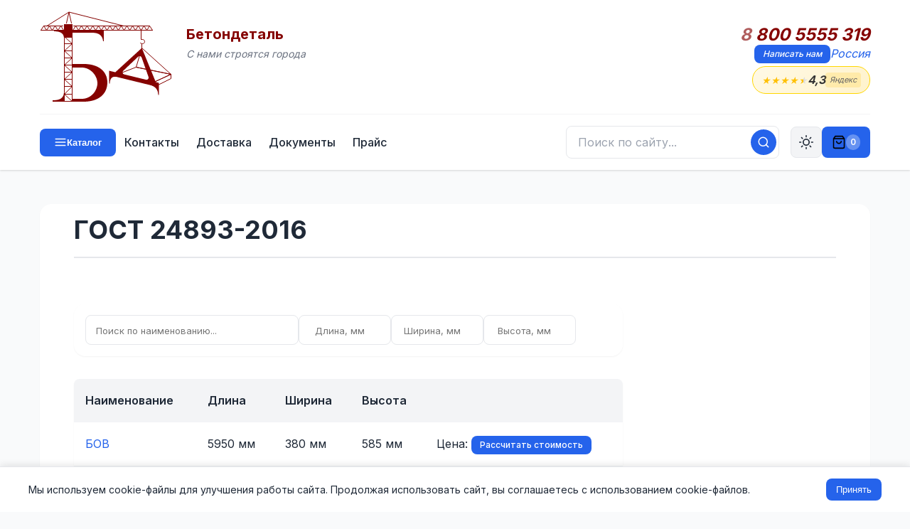

--- FILE ---
content_type: text/html; charset=UTF-8
request_url: https://betondetal.ru/area/GOST_24893-2016-504
body_size: 21831
content:
<!DOCTYPE html>
<html lang="ru">
	<head>
		<title>ГОСТ 24893-2016</title>
		<link rel="icon" href="/favicon.ico" type="image/x-icon">
		<link rel="shortcut icon" href="/favicon.ico" type="image/x-icon"/>
		<meta name="keywords" content="" />
		<meta name="description" content="" />
		<meta http-equiv="Content-Type" content="text/html; charset=utf-8" />
		<meta name="viewport" content="width=device-width, initial-scale=1.0, maximum-scale=5.0">

		<meta name="google-site-verification" content="zpULklF5MKSk04PeLJF18rf1oblSmu2HdF-ZBqoAu6Q" />
		<meta name='yandex-verification' content='4e2d50078786e7df' />

		<script type="text/javascript" src="/js/jquery-1.8.2.min.js"></script>
		<script type="text/javascript" src="/js/jquery.activity-indicator-1.0.0.js"></script>
		<script type="text/javascript" src="/js/jquery.history.js"></script>
		<script type="text/javascript" src="/js/jquery.cookie.js"></script>

		<link href="/styles/main.v3.0.css?v=1767428435" rel="stylesheet" id="main_css" type="text/css" />
				<link href="/styles/yandex-reviews.css?v=1767428435" rel="stylesheet" type="text/css" />
				<link rel="preconnect" href="https://fonts.googleapis.com">
		<link rel="preconnect" href="https://fonts.gstatic.com" crossorigin>
		<link href="https://fonts.googleapis.com/css2?family=Inter:wght@300;400;500;600;700&display=swap" rel="stylesheet">
	</head>
<body>
	<!-- Контейнер -->
	<div id="container">
		<!-- Шапка сайта -->
		<div id="header">
			<div class="limit-width">
				<div class="wrapper">
					<div class="row top-row">
						<div id="logo"></div>
						<a href="/" id="logo-fake"></a>
						<div id="sitename">
							<div id="title">Бетондеталь</div>
							<div id="slogan">С нами строятся города</div>
						</div>
						<div class="spacer"></div>
						<div id="phones">
							<div class="phone"><a href="tel:8 800 5555 319" class="phonenumber"><span class="phonecode">8</span> 800 5555 319</a></div>							<div class="links">
								<span><a href="#request-message" class="button button-tiny">Написать нам</a></span>
																<span><a href="#" class="select-city">Россия</a></span>
							</div>
							<a href="https://yandex.ru/maps/org/betondetal/148012725226/reviews/" class="header-rating" title="Отзывы о компании на Яндекс Картах" target="_blank" rel="noopener">
								<div class="header-rating-stars">
									<span class="star filled">★</span>
									<span class="star filled">★</span>
									<span class="star filled">★</span>
									<span class="star filled">★</span>
									<span class="star half">★</span>
								</div>
								<div class="header-rating-value">4,3</div>
								<div class="header-rating-source">Яндекс</div>
							</a>
							<div id="select-city-menu" style="display: none;">
								<div><a href="http://arhangelsk.betondetal.ru/area/GOST_24893-2016-504" city="33" class="select-city-item">Архангельск</a><a href="http://astrahan.betondetal.ru/area/GOST_24893-2016-504" city="18" class="select-city-item">Астрахань</a><a href="http://barnaul.betondetal.ru/area/GOST_24893-2016-504" city="59" class="select-city-item">Барнаул</a><a href="http://belgor.betondetal.ru/area/GOST_24893-2016-504" city="98" class="select-city-item">Белгород</a><a href="http://bryansk.betondetal.ru/area/GOST_24893-2016-504" city="34" class="select-city-item">Брянск</a><a href="http://velikiy-novgorod.betondetal.ru/area/GOST_24893-2016-504" city="67" class="select-city-item">Великий Новгород</a><a href="http://vladivostok.betondetal.ru/area/GOST_24893-2016-504" city="7" class="select-city-item">Владивосток</a><a href="http://vladimir.betondetal.ru/area/GOST_24893-2016-504" city="65" class="select-city-item">Владимир</a><a href="http://volgograd.betondetal.ru/area/GOST_24893-2016-504" city="22" class="select-city-item">Волгоград</a><a href="http://vologda.betondetal.ru/area/GOST_24893-2016-504" city="48" class="select-city-item">Вологда</a><a href="http://voronezh.betondetal.ru/area/GOST_24893-2016-504" city="44" class="select-city-item">Воронеж</a><a href="http://e-burg.betondetal.ru/area/GOST_24893-2016-504" city="97" class="select-city-item">Екатеринбург</a><a href="http://ivanovo.betondetal.ru/area/GOST_24893-2016-504" city="58" class="select-city-item">Иваново</a><a href="http://izhevsk.betondetal.ru/area/GOST_24893-2016-504" city="29" class="select-city-item">Ижевск</a><a href="http://irkutsk.betondetal.ru/area/GOST_24893-2016-504" city="60" class="select-city-item">Иркутск</a><a href="http://kazan.betondetal.ru/area/GOST_24893-2016-504" city="6" class="select-city-item">Казань</a><a href="http://kaliningrad.betondetal.ru/area/GOST_24893-2016-504" city="32" class="select-city-item">Калининград</a><a href="http://kaluga.betondetal.ru/area/GOST_24893-2016-504" city="49" class="select-city-item">Калуга</a><a href="http://kmr.betondetal.ru/area/GOST_24893-2016-504" city="99" class="select-city-item">Кемерово</a><a href="http://kirov.betondetal.ru/area/GOST_24893-2016-504" city="26" class="select-city-item">Киров</a><a href="http://kostroma.betondetal.ru/area/GOST_24893-2016-504" city="66" class="select-city-item">Кострома</a><a href="http://krasnodar.betondetal.ru/area/GOST_24893-2016-504" city="14" class="select-city-item">Краснодар</a></div><div><a href="http://krasnoyarsk.betondetal.ru/area/GOST_24893-2016-504" city="35" class="select-city-item">Красноярск</a><a href="http://kurgan.betondetal.ru/area/GOST_24893-2016-504" city="8" class="select-city-item">Курган</a><a href="http://kursk.betondetal.ru/area/GOST_24893-2016-504" city="51" class="select-city-item">Курск</a><a href="http://lipetsk.betondetal.ru/area/GOST_24893-2016-504" city="36" class="select-city-item">Липецк</a><a href="http://magnitogorsk.betondetal.ru/area/GOST_24893-2016-504" city="15" class="select-city-item">Магнитогорск</a><a href="http://moscow.betondetal.ru/area/GOST_24893-2016-504" city="23" class="select-city-item">Москва</a><a href="http://murmansk.betondetal.ru/area/GOST_24893-2016-504" city="94" class="select-city-item">Мурманск</a><a href="http://nizhnevartovsk.betondetal.ru/area/GOST_24893-2016-504" city="16" class="select-city-item">Нижневартовск</a><a href="http://nizhniy-novgorod.betondetal.ru/area/GOST_24893-2016-504" city="5" class="select-city-item">Нижний Новгород</a><a href="http://novokuznetsk.betondetal.ru/area/GOST_24893-2016-504" city="75" class="select-city-item">Новокузнецк</a><a href="http://novosibirsk.betondetal.ru/area/GOST_24893-2016-504" city="4" class="select-city-item">Новосибирск</a><a href="http://omsk.betondetal.ru/area/GOST_24893-2016-504" city="30" class="select-city-item">Омск</a><a href="http://orel.betondetal.ru/area/GOST_24893-2016-504" city="37" class="select-city-item">Орел</a><a href="http://orenburg.betondetal.ru/area/GOST_24893-2016-504" city="25" class="select-city-item">Оренбург</a><a href="http://penza.betondetal.ru/area/GOST_24893-2016-504" city="19" class="select-city-item">Пенза</a><a href="http://perm.betondetal.ru/area/GOST_24893-2016-504" city="12" class="select-city-item">Пермь</a><a href="http://pskov.betondetal.ru/area/GOST_24893-2016-504" city="68" class="select-city-item">Псков</a><a href="http://rostov-na-donu.betondetal.ru/area/GOST_24893-2016-504" city="24" class="select-city-item">Ростов-на-Дону</a><a href="http://ryazan.betondetal.ru/area/GOST_24893-2016-504" city="46" class="select-city-item">Рязань</a><a href="http://samara.betondetal.ru/area/GOST_24893-2016-504" city="21" class="select-city-item">Самара</a><a href="http://sankt-peterburg.betondetal.ru/area/GOST_24893-2016-504" city="27" class="select-city-item">Санкт-Петербург</a></div><div><a href="http://saransk.betondetal.ru/area/GOST_24893-2016-504" city="63" class="select-city-item">Саранск</a><a href="http://saratov.betondetal.ru/area/GOST_24893-2016-504" city="13" class="select-city-item">Саратов</a><a href="http://sevastopol.betondetal.ru/area/GOST_24893-2016-504" city="95" class="select-city-item">Севастополь (Крым)</a><a href="http://simferopol.betondetal.ru/area/GOST_24893-2016-504" city="101" class="select-city-item">Симферополь (Крым)</a><a href="http://smolensk.betondetal.ru/area/GOST_24893-2016-504" city="52" class="select-city-item">Смоленск</a><a href="http://stavropol.betondetal.ru/area/GOST_24893-2016-504" city="61" class="select-city-item">Ставрополь</a><a href="http://surgut.betondetal.ru/area/GOST_24893-2016-504" city="9" class="select-city-item">Сургут</a><a href="http://syktyvkar.betondetal.ru/area/GOST_24893-2016-504" city="57" class="select-city-item">Сыктывкар</a><a href="http://tambov.betondetal.ru/area/GOST_24893-2016-504" city="69" class="select-city-item">Тамбов</a><a href="http://tver.betondetal.ru/area/GOST_24893-2016-504" city="38" class="select-city-item">Тверь</a><a href="http://tomsk.betondetal.ru/area/GOST_24893-2016-504" city="53" class="select-city-item">Томск</a><a href="http://tula.betondetal.ru/area/GOST_24893-2016-504" city="54" class="select-city-item">Тула</a><a href="http://tumen.betondetal.ru/area/GOST_24893-2016-504" city="10" class="select-city-item">Тюмень</a><a href="http://ulyanovsk.betondetal.ru/area/GOST_24893-2016-504" city="20" class="select-city-item">Ульяновск</a><a href="http://ufa.betondetal.ru/area/GOST_24893-2016-504" city="2" class="select-city-item">Уфа</a><a href="http://habar.betondetal.ru/area/GOST_24893-2016-504" city="100" class="select-city-item">Хабаровск</a><a href="http://hanty-mansiysk.betondetal.ru/area/GOST_24893-2016-504" city="17" class="select-city-item">Ханты-Мансийск</a><a href="http://cheboksary.betondetal.ru/area/GOST_24893-2016-504" city="64" class="select-city-item">Чебоксары</a><a href="http://chel.betondetal.ru/area/GOST_24893-2016-504" city="3" class="select-city-item">Челябинск</a><a href="http://chita.betondetal.ru/area/GOST_24893-2016-504" city="70" class="select-city-item">Чита</a><a href="http://yaroslavl.betondetal.ru/area/GOST_24893-2016-504" city="55" class="select-city-item">Ярославль</a></div>							</div>
						</div>
					</div>
															<div class="row bottom-row">
						<button type="button" id="catalog-toggle" class="button button-small">
							<svg width="18" height="18" viewBox="0 0 24 24" fill="none" stroke="currentColor" stroke-width="2" stroke-linecap="round" stroke-linejoin="round">
								<line x1="3" y1="6" x2="21" y2="6"></line>
								<line x1="3" y1="12" x2="21" y2="12"></line>
								<line x1="3" y1="18" x2="21" y2="18"></line>
							</svg>
							<span class="catalog-label">Каталог</span>
						</button>
						<ul id="navmenu">
							<li class="navitem"><a href="/contacts/" class="navlink navlink-normal" id="nav-contacts">Контакты</a></li><li class="navitem"><a href="/shipping/" class="navlink navlink-normal" id="nav-shipping">Доставка</a></li><li class="navitem"><a href="/docs/" class="navlink navlink-normal" id="nav-docs">Документы</a></li><li class="navitem"><a href="/price/" class="navlink navlink-normal" id="nav-price">Прайс</a></li>						</ul>
						<!-- Мобильное меню навигации -->
						<div class="mobile-nav-wrapper">
							<button type="button" id="mobile-nav-toggle" class="mobile-nav-toggle" title="Меню">
								<svg width="20" height="20" viewBox="0 0 24 24" fill="none" stroke="currentColor" stroke-width="2" stroke-linecap="round" stroke-linejoin="round">
									<line x1="3" y1="6" x2="21" y2="6"></line>
									<line x1="3" y1="12" x2="21" y2="12"></line>
									<line x1="3" y1="18" x2="21" y2="18"></line>
								</svg>
								<span>Меню</span>
							</button>
							<div id="mobile-nav-dropdown" class="mobile-nav-dropdown">
								<a href="/contacts/">Контакты</a>
								<a href="/shipping/">Доставка</a>
								<a href="/docs/">Документы</a>
								<a href="/price/">Прайс</a>
							</div>
						</div>
						<button type="button" class="search-mobile-toggle" title="Поиск">
							<svg width="20" height="20" viewBox="0 0 24 24" fill="none" stroke="currentColor" stroke-width="2" stroke-linecap="round" stroke-linejoin="round">
								<circle cx="11" cy="11" r="8"></circle>
								<line x1="21" y1="21" x2="16.65" y2="16.65"></line>
							</svg>
						</button>
						<div class="search-wrapper">
							<button type="button" class="search-close" title="Закрыть">×</button>
							<form class="search-form" action="/search/" method="get" onsubmit="return submitSearch(this);">
								<input type="text" class="search-input" id="search-input" name="q" placeholder="Поиск по сайту..." autocomplete="off">
								<button type="submit" class="search-btn" title="Искать">
									<svg width="18" height="18" viewBox="0 0 24 24" fill="none" stroke="currentColor" stroke-width="2" stroke-linecap="round" stroke-linejoin="round">
										<circle cx="11" cy="11" r="8"></circle>
										<line x1="21" y1="21" x2="16.65" y2="16.65"></line>
									</svg>
								</button>
								<div class="search-dropdown" id="search-dropdown"></div>
							</form>
						</div>
						<button type="button" id="theme-toggle" class="theme-toggle-btn" title="Переключить тему">
							<svg class="sun-icon" width="20" height="20" viewBox="0 0 24 24" fill="none" stroke="currentColor" stroke-width="2" stroke-linecap="round" stroke-linejoin="round">
								<circle cx="12" cy="12" r="5"></circle>
								<line x1="12" y1="1" x2="12" y2="3"></line>
								<line x1="12" y1="21" x2="12" y2="23"></line>
								<line x1="4.22" y1="4.22" x2="5.64" y2="5.64"></line>
								<line x1="18.36" y1="18.36" x2="19.78" y2="19.78"></line>
								<line x1="1" y1="12" x2="3" y2="12"></line>
								<line x1="21" y1="12" x2="23" y2="12"></line>
								<line x1="4.22" y1="19.78" x2="5.64" y2="18.36"></line>
								<line x1="18.36" y1="5.64" x2="19.78" y2="4.22"></line>
							</svg>
							<svg class="moon-icon" width="20" height="20" viewBox="0 0 24 24" fill="none" stroke="currentColor" stroke-width="2" stroke-linecap="round" stroke-linejoin="round">
								<path d="M21 12.79A9 9 0 1 1 11.21 3 7 7 0 0 0 21 12.79z"></path>
							</svg>
						</button>
						<a href="#request-cost" id="cart-button" class="button button-small blue" style="display:none"><i></i><span>0</span></a>
					</div>
				</div>
			</div>
		</div>
		
		<!-- Категории (сворачиваемое меню) -->
		<div id="catmenu" class="catmenu-collapsed">
			<div class="limit-width">
				<div class="wrapper" id="catmenu-content">
					<ul id="catmenu-1"><li><a href="/area/Plity-15" data-id="15">Плиты</a></li><li><a href="/area/Kolodcy-7" data-id="7">Колодцы</a></li><li><a href="/area/Lotki-10" data-id="10">Лотки</a></li><li><a href="/area/Fundament-22" data-id="22">Фундамент</a></li><li><a href="/area/Lestnichnye_elementy-9" data-id="9">Лестничные элементы</a></li><li><a href="/area/Truby-21" data-id="21">Трубы</a></li><li><a href="/area/Bordyury-4" data-id="4">Бордюры</a></li><li><a href="/area/Opory_LEP,_stoyki,_pristavki-12" data-id="12">Опоры ЛЭП, стойки, приставки</a></li><li><a href="/area/Svai-19" data-id="19">Сваи</a></li><li><a href="/area/Peremychki-14" data-id="14">Перемычки</a></li><li><a href="/area/Progony-16" data-id="16">Прогоны</a></li><li><a href="/area/Rigeli-18" data-id="18">Ригели</a></li><li><a href="/area/Trotuarnaya_plitka-20" data-id="20">Тротуарная плитка</a></li><li><a href="/area/Elementy_ograzhdeniy-23" data-id="23">Элементы ограждений</a></li><li><a href="/area/Utyazheliteli-109" data-id="109">Утяжелители</a></li><li><a href="/area/Opornye_podushki-11" data-id="11">Опорные подушки</a></li><li><a href="/area/Balki-3" data-id="3">Балки</a></li><li><a href="/area/Kolonny-8" data-id="8">Колонны</a></li><li><a href="/area/Prochiy_zhelezobeton-17" data-id="17">Прочий железобетон</a></li><li><a href="/area/GOST___Seriya-156" data-id="156">ГОСТ   Серия</a></li></ul>				</div>
			</div>
			<div id="submenu-source" style="display: none;">
				<ul id="catmenu-1"><li><a href="/area/Plity-15" data-id="15">Плиты</a></li><li><a href="/area/Kolodcy-7" data-id="7">Колодцы</a></li><li><a href="/area/Lotki-10" data-id="10">Лотки</a></li><li><a href="/area/Fundament-22" data-id="22">Фундамент</a></li><li><a href="/area/Lestnichnye_elementy-9" data-id="9">Лестничные элементы</a></li><li><a href="/area/Truby-21" data-id="21">Трубы</a></li><li><a href="/area/Bordyury-4" data-id="4">Бордюры</a></li><li><a href="/area/Opory_LEP,_stoyki,_pristavki-12" data-id="12">Опоры ЛЭП, стойки, приставки</a></li><li><a href="/area/Svai-19" data-id="19">Сваи</a></li><li><a href="/area/Peremychki-14" data-id="14">Перемычки</a></li><li><a href="/area/Progony-16" data-id="16">Прогоны</a></li><li><a href="/area/Rigeli-18" data-id="18">Ригели</a></li><li><a href="/area/Trotuarnaya_plitka-20" data-id="20">Тротуарная плитка</a></li><li><a href="/area/Elementy_ograzhdeniy-23" data-id="23">Элементы ограждений</a></li><li><a href="/area/Utyazheliteli-109" data-id="109">Утяжелители</a></li><li><a href="/area/Opornye_podushki-11" data-id="11">Опорные подушки</a></li><li><a href="/area/Balki-3" data-id="3">Балки</a></li><li><a href="/area/Kolonny-8" data-id="8">Колонны</a></li><li><a href="/area/Prochiy_zhelezobeton-17" data-id="17">Прочий железобетон</a></li><li><a href="/area/GOST___Seriya-156" data-id="156">ГОСТ   Серия</a></li></ul><ul id="catmenu-3"><li><a href="/area/Balki_stropilnye_podstropilnye_reshetchatye-25" data-id="25">Балки стропильные подстропильные решетчатые</a></li><li><a href="/area/Fermy_zhelezobetonnye-102" data-id="102">Фермы железобетонные</a></li><li><a href="/area/Fundamentnye_balki-30" data-id="30">Фундаментные балки</a></li><li><a href="/area/Avtodorozhnye_balki-24" data-id="24">Автодорожные балки</a></li><li><a href="/area/Lestnichnye_balki-27" data-id="27">Лестничные балки</a></li><li><a href="/area/Balki_trass_kanalov-26" data-id="26">Балки трасс каналов</a></li><li><a href="/area/Obvyazochnye_balki-28" data-id="28">Обвязочные балки</a></li><li><a href="/area/Podkranovye_balki-29" data-id="29">Подкрановые балки</a></li></ul><ul id="catmenu-4"><li><a href="/area/Bordyury_dorozhnye_i_trotuarnye-32" data-id="32">Бордюры дорожные и тротуарные</a></li><li><a href="/area/Bordyury_krivolineynye-33" data-id="33">Бордюры криволинейные</a></li><li><a href="/area/Bordyury_vezdnye-31" data-id="31">Бордюры въездные</a></li><li><a href="/area/Bordyury_ushirennye-34" data-id="34">Бордюры уширенные</a></li></ul><ul id="catmenu-7"><li><a href="/area/Kolodcy_kabelnye_KKS-38" data-id="38">Колодцы кабельные ККС</a></li><li><a href="/area/Kolca_kolodcev-39" data-id="39">Кольца колодцев</a></li><li><a href="/area/Kryshki_kolodcev-41" data-id="41">Крышки колодцев</a></li><li><a href="/area/Dnischa_kolodcev-37" data-id="37">Днища колодцев</a></li><li><a href="/area/Kolca_opornye_(gorloviny)-40" data-id="40">Кольца опорные (горловины)</a></li><li><a href="/area/Lyuki_chugunnye-135" data-id="135">Люки чугунные</a></li><li><a href="/area/Lyuki_polimernye-42" data-id="42">Люки полимерные</a></li></ul><ul id="catmenu-8"><li><a href="/area/Kolonny-43" data-id="43">Колонны</a></li><li><a href="/area/Fundamenty_kolonn-44" data-id="44">Фундаменты колонн</a></li></ul><ul id="catmenu-9"><li><a href="/area/Lestnichnye_stupeni_(LS)-47" data-id="47">Лестничные ступени (ЛС)</a></li><li><a href="/area/Stupeni_verhnie_(LSV)-103" data-id="103">Ступени верхние (ЛСВ)</a></li><li><a href="/area/Stupeni_nizhnie_(LSN)-104" data-id="104">Ступени нижние (ЛСН)</a></li><li><a href="/area/Marshi_pryamye_(LM)-127" data-id="127">Марши прямые (ЛМ)</a></li><li><a href="/area/Marshi_frizovye_(LMF)-128" data-id="128">Марши фризовые (ЛМФ)</a></li><li><a href="/area/Marshi_rebristye_(LMP)-129" data-id="129">Марши ребристые (ЛМП)</a></li><li><a href="/area/Lestnichnye_ploschadki_(LP)-46" data-id="46">Лестничные площадки (ЛП)</a></li><li><a href="/area/Prostupi_nakladnye_(LN)-48" data-id="48">Проступи накладные (ЛН)</a></li><li><a href="/area/Stupeni_naruzhnyh_krylec_(SNK)-105" data-id="105">Ступени наружных крылец (СНК)</a></li><li><a href="/area/Ploschadochnye_vkladyshi_(LSP)-130" data-id="130">Площадочные вкладыши (ЛСП)</a></li><li><a href="/area/Lestnichnye_balki-139" data-id="139">Лестничные балки</a></li><li><a href="/area/Kosoury-126" data-id="126">Косоуры</a></li></ul><ul id="catmenu-10"><li><a href="/area/Lotki_teplotrass_(L)-51" data-id="51">Лотки теплотрасс (Л)</a></li><li><a href="/area/Lotki_teplotrass_(LK)-106" data-id="106">Лотки теплотрасс (ЛК)</a></li><li><a href="/area/Kabelnye_lotki_UBK-50" data-id="50">Кабельные лотки УБК</a></li><li><a href="/area/Mezhputnye_lotki_RZhD-52" data-id="52">Межпутные лотки РЖД</a></li><li><a href="/area/Vodootvodnye_lotki-49" data-id="49">Водоотводные лотки</a></li><li><a href="/area/Teleskopicheskie,_prikromochnye_lotki_i_bloki_upora-53" data-id="53">Телескопические, прикромочные лотки и блоки упора</a></li></ul><ul id="catmenu-11"><li><a href="/area/Opornye_plity-54" data-id="54">Опорные плиты</a></li><li><a href="/area/Opornye_podushki-55" data-id="55">Опорные подушки</a></li></ul><ul id="catmenu-12"><li><a href="/area/Stoyki_SV_(Opory_LEP)-56" data-id="56">Стойки СВ (Опоры ЛЭП)</a></li><li><a href="/area/Stoyki_SON-142" data-id="142">Стойки СОН</a></li><li><a href="/area/Stoyki_USO-59" data-id="59">Стойки УСО</a></li><li><a href="/area/Opory_VL_10_kV-146" data-id="146">Опоры ВЛ 10 кВ</a></li><li><a href="/area/Stoyki_konicheskie_VS-143" data-id="143">Стойки конические ВС</a></li><li><a href="/area/Stoyki_stalnyh_portalov_SCP-121" data-id="121">Стойки стальных порталов СЦП</a></li><li><a href="/area/Stoyki_seti_zheleznyh_dorog-58" data-id="58">Стойки сети железных дорог</a></li><li><a href="/area/Stoyki_centrifugirovannye_SK-122" data-id="122">Стойки центрифугированные СК</a></li><li><a href="/area/Fundamenty_dlya_LEP-324" data-id="324">Фундаменты для ЛЭП</a></li><li><a href="/area/Pristavki___(Pasynki)-57" data-id="57">Приставки   (Пасынки)</a></li></ul><ul id="catmenu-14"><li><a href="/area/Peremychki_bruskovye_PB-63" data-id="63">Перемычки брусковые ПБ</a></li><li><a href="/area/Peremychki_balochnye_PG-62" data-id="62">Перемычки балочные ПГ</a></li><li><a href="/area/Peremychki_plitnye_PP-65" data-id="65">Перемычки плитные ПП</a></li><li><a href="/area/Peremychki_iz_yacheistogo_betona-64" data-id="64">Перемычки из ячеистого бетона</a></li></ul><ul id="catmenu-15"><li><a href="/area/Plity_perekrytiya_pustotnye_PK-74" data-id="74">Плиты перекрытия пустотные ПК</a></li><li><a href="/area/Plity_perekrytiya_bezopalubochnye_PB-108" data-id="108">Плиты перекрытия безопалубочные ПБ</a></li><li><a href="/area/Plity_dorozhnye-68" data-id="68">Плиты дорожные</a></li><li><a href="/area/Plity_aerodromnye_PAG-67" data-id="67">Плиты аэродромные ПАГ</a></li><li><a href="/area/Plity_perekrytiya_lotkov-73" data-id="73">Плиты перекрытия лотков</a></li><li><a href="/area/Plity_PT_i_PD_(dlya_lotkov_LK)-107" data-id="107">Плиты ПТ и ПД (для лотков ЛК)</a></li><li><a href="/area/Plity_balkonov_i_lodzhiy-71" data-id="71">Плиты балконов и лоджий</a></li><li><a href="/area/Plity_rebristye-78" data-id="78">Плиты ребристые</a></li><li><a href="/area/Plity_perekrytiya_kanalov_i_teplovyh_kamer-72" data-id="72">Плиты перекрытия каналов и тепловых камер</a></li><li><a href="/area/Plity_parapetnye-70" data-id="70">Плиты парапетные</a></li><li><a href="/area/Plity_ankernye-66" data-id="66">Плиты анкерные</a></li><li><a href="/area/Plity_ukrepleniya_otkosov-77" data-id="77">Плиты укрепления откосов</a></li><li><a href="/area/Plity_karniznye-69" data-id="69">Плиты карнизные</a></li><li><a href="/area/Plity_perehodnye-136" data-id="136">Плиты переходные</a></li><li><a href="/area/Plity_ploskie-75" data-id="75">Плиты плоские</a></li><li><a href="/area/Plity_pokrytiya_tramvaynyh_putey-76" data-id="76">Плиты покрытия трамвайных путей</a></li></ul><ul id="catmenu-16"><li><a href="/area/Progony-80" data-id="80">Прогоны</a></li><li><a href="/area/Opornye_plity_progonov-79" data-id="79">Опорные плиты прогонов</a></li></ul><ul id="catmenu-17"><li><a href="/area/Ukrytie_zaschitnoe_zhelezobetonnoe-941" data-id="941">Укрытие защитное железобетонное</a></li><li><a href="/area/Podushki-492" data-id="492">Подушки</a></li><li><a href="/area/Reshetki_schelevyh_polov-325" data-id="325">Решетки щелевых полов</a></li><li><a href="/area/Ventbloki-151" data-id="151">Вентблоки</a></li><li><a href="/area/Plity_pokrytiya_rezervuarov-140" data-id="140">Плиты покрытия резервуаров</a></li><li><a href="/area/Sanitarno-tehnicheskie_kabiny-141" data-id="141">Санитарно-технические кабины</a></li><li><a href="/area/Diafragmy_zhestkosti-125" data-id="125">Диафрагмы жесткости</a></li><li><a href="/area/Kozyrki_vhoda-81" data-id="81">Козырьки входа</a></li><li><a href="/area/Tetrapody-82" data-id="82">Тетраподы</a></li><li><a href="/area/Tyubingi-83" data-id="83">Тюбинги</a></li><li><a href="/area/Shpaly_zhelezobetonnye-86" data-id="86">Шпалы железобетонные</a></li></ul><ul id="catmenu-18"><li><a href="/area/Rigeli_IB-145" data-id="145">Ригели ИБ</a></li><li><a href="/area/Rigeli_ankernye-87" data-id="87">Ригели анкерные</a></li><li><a href="/area/Rigeli_dvuhpolochnye_RDP-112" data-id="112">Ригели двухполочные РДП</a></li><li><a href="/area/Rigeli_odnopolochnye_ROP-88" data-id="88">Ригели однополочные РОП</a></li></ul><ul id="catmenu-19"><li><a href="/area/Svai_obschestroitelnye_zabivnye-90" data-id="90">Сваи общестроительные забивные</a></li><li><a href="/area/Energeticheskie_vibrirovannye_svai-92" data-id="92">Энергетические вибрированные сваи</a></li><li><a href="/area/Sostavnye_svai-91" data-id="91">Составные сваи</a></li><li><a href="/area/Svai_mostovye-853" data-id="853">Сваи мостовые</a></li><li><a href="/area/Ogolovki_svay-89" data-id="89">Оголовки свай</a></li></ul><ul id="catmenu-20"><li><a href="/area/Trotuarnaya_plitka_kvadratnaya-144" data-id="144">Тротуарная плитка квадратная</a></li><li><a href="/area/Trotuarnaya_plitka_pryamougolnaya-123" data-id="123">Тротуарная плитка прямоугольная</a></li></ul><ul id="catmenu-21"><li><a href="/area/Truby_beznapornye-96" data-id="96">Трубы безнапорные</a></li><li><a href="/area/Truby_napornye-150" data-id="150">Трубы напорные</a></li><li><a href="/area/Zvenya_trub_(ZK,_ZP,_ZKP)-94" data-id="94">Звенья труб (ЗК, ЗП, ЗКП)</a></li><li><a href="/area/Otkosnye_i_portalnye_stenki-113" data-id="113">Откосные и портальные стенки</a></li><li><a href="/area/Bloki_po_serii_3501-59-115" data-id="115">Блоки по серии 3.501-59</a></li><li><a href="/area/Bloki_fundamenta_trub-114" data-id="114">Блоки фундамента труб</a></li><li><a href="/area/Lekalnye_bloki_trub-95" data-id="95">Лекальные блоки труб</a></li></ul><ul id="catmenu-22"><li><a href="/area/Fundamentnye_bloki_FBS-100" data-id="100">Фундаментные блоки ФБС</a></li><li><a href="/area/Fundament_lentochnyy_FL-98" data-id="98">Фундамент ленточный ФЛ</a></li><li><a href="/area/Fundamentnye_balki-99" data-id="99">Фундаментные балки</a></li><li><a href="/area/Dyrchatye_bloki_UDB__FBP-97" data-id="97">Дырчатые блоки УДБ  ФБП</a></li></ul><ul id="catmenu-23"><li><a href="/area/Plity_zabora-101" data-id="101">Плиты забора</a></li><li><a href="/area/Ogranichiteli_parkovki-149" data-id="149">Ограничители парковки</a></li><li><a href="/area/Stolby_ograzhdeniya-117" data-id="117">Столбы ограждения</a></li><li><a href="/area/Fundamenty_plit_zabora-116" data-id="116">Фундаменты плит забора</a></li></ul><ul id="catmenu-109"><li><a href="/area/Utyazheliteli_UTK-138" data-id="138">Утяжелители УТК</a></li><li><a href="/area/Utyazheliteli_UBO-110" data-id="110">Утяжелители УБО</a></li><li><a href="/area/Utyazheliteli_UBKM-111" data-id="111">Утяжелители УБКМ</a></li><li><a href="/area/Utyazheliteli_UBP-137" data-id="137">Утяжелители УБП</a></li></ul><ul id="catmenu-156"><li><a href="/area/LEP_0010-522" data-id="522">ЛЭП 00.10</a></li><li><a href="/area/LEP_9802-523" data-id="523">ЛЭП 98.02</a></li><li><a href="/area/Proekt_№34750-M-524" data-id="524">Проект №34750-М</a></li><li><a href="/area/Proekt_№34751-M-525" data-id="525">Проект №34751-М</a></li><li><a href="/area/Proekt_197710100-526" data-id="526">Проект 1977.10.100</a></li><li><a href="/area/RK_1101-87-527" data-id="527">РК 1101-87</a></li><li><a href="/area/RS_2374-98-528" data-id="528">РС 2374-98</a></li><li><a href="/area/RS_5155-95-529" data-id="529">РС 5155-95</a></li><li><a href="/area/RS_6161-88-530" data-id="530">РС 6161-88</a></li><li><a href="/area/Seriya_AE-01-02-531" data-id="531">Серия АЭ-01-02</a></li><li><a href="/area/Seriya_BT-01-01-532" data-id="532">Серия БТ-01-01</a></li><li><a href="/area/Seriya_B1-0111-199-533" data-id="533">Серия Б1-011.1-1.99</a></li><li><a href="/area/Seriya_B1-0121-199-534" data-id="534">Серия Б1-012.1-1.99</a></li><li><a href="/area/Seriya_B1-0201-7-535" data-id="535">Серия Б1-020.1-7</a></li><li><a href="/area/Seriya_B10331-109-536" data-id="536">Серия Б1.033.1-1.09</a></li><li><a href="/area/Seriya_B10381-1-537" data-id="537">Серия Б1.038.1-1</a></li><li><a href="/area/Seriya_B10411-12000-538" data-id="538">Серия Б1.041.1-1.2000</a></li><li><a href="/area/Seriya_B10411-308-539" data-id="539">Серия Б1.041.1-3.08</a></li><li><a href="/area/Seriya_B10411-510-540" data-id="540">Серия Б1.041.1-5.10</a></li><li><a href="/area/Seriya_B10431-208-541" data-id="541">Серия Б1.043.1-2.08</a></li><li><a href="/area/Seriya_B10551-101-542" data-id="542">Серия Б1.055.1-1.01</a></li><li><a href="/area/Seriya_B10551-302-543" data-id="543">Серия Б1.055.1-3.02</a></li><li><a href="/area/GOST_28737-90-511" data-id="511">ГОСТ 28737-90</a></li><li><a href="/area/GOST_32209-2013-512" data-id="512">ГОСТ 32209-2013</a></li><li><a href="/area/GOST_539-80-513" data-id="513">ГОСТ 539-80</a></li><li><a href="/area/GOST_6665-82-514" data-id="514">ГОСТ 6665-82</a></li><li><a href="/area/GOST_7740-55-515" data-id="515">ГОСТ 7740-55</a></li><li><a href="/area/GOST_8020-80-516" data-id="516">ГОСТ 8020-80</a></li><li><a href="/area/GOST_8717-2016-517" data-id="517">ГОСТ 8717-2016</a></li><li><a href="/area/GOST_8850-80-518" data-id="518">ГОСТ 8850-80</a></li><li><a href="/area/GOST_948-2016-519" data-id="519">ГОСТ 948-2016</a></li><li><a href="/area/GOST_948-76-520" data-id="520">ГОСТ 948-76</a></li><li><a href="/area/GOST_R_56600-2015-497" data-id="497">ГОСТ Р 56600-2015</a></li><li><a href="/area/GOST_19330-91-498" data-id="498">ГОСТ 19330-91</a></li><li><a href="/area/GOST_20372-86-499" data-id="499">ГОСТ 20372-86</a></li><li><a href="/area/GOST_20425-2016-500" data-id="500">ГОСТ 20425-2016</a></li><li><a href="/area/GOST_21506-2013-501" data-id="501">ГОСТ 21506-2013</a></li><li><a href="/area/GOST_22131-76-502" data-id="502">ГОСТ 22131-76</a></li><li><a href="/area/GOST_24155-2016-503" data-id="503">ГОСТ 24155-2016</a></li><li><a href="/area/GOST_24893-2016-504" data-id="504">ГОСТ 24893-2016</a></li><li><a href="/area/GOST_25912-2015-505" data-id="505">ГОСТ 25912-2015</a></li><li><a href="/area/GOST_26071-84-506" data-id="506">ГОСТ 26071-84</a></li><li><a href="/area/GOST_26434-2015-507" data-id="507">ГОСТ 26434-2015</a></li><li><a href="/area/GOST_26434-85-508" data-id="508">ГОСТ 26434-85</a></li><li><a href="/area/GOST_26819-86-509" data-id="509">ГОСТ 26819-86</a></li><li><a href="/area/GOST_27215-2013-510" data-id="510">ГОСТ 27215-2013</a></li><li><a href="/area/Seriya_3702-1-930" data-id="930">Серия 3.702-1</a></li><li><a href="/area/Seriya_39001-11-931" data-id="931">Серия 3.900.1-11</a></li><li><a href="/area/Seriya_37021-4-932" data-id="932">Серия 3.702.1-4</a></li><li><a href="/area/Seriya_30191-1-926" data-id="926">Серия 3.019.1-1</a></li><li><a href="/area/Seriya_1462-1-927" data-id="927">Серия 1.462-1</a></li><li><a href="/area/Seriya_3820-3-928" data-id="928">Серия 3.820-3</a></li><li><a href="/area/Seriya_3820-21-929" data-id="929">Серия 3.820-21</a></li><li><a href="/area/Seriya_14111-6-921" data-id="921">Серия 1.411.1-6</a></li><li><a href="/area/Seriya_14111-7-922" data-id="922">Серия 1.411.1-7</a></li><li><a href="/area/Seriya_14121-4-923" data-id="923">Серия 1.412.1-4</a></li><li><a href="/area/Seriya_3503-50-908" data-id="908">Серия 3.503-50</a></li><li><a href="/area/Seriya_18121-1-904" data-id="904">Серия 1.812.1-1</a></li><li><a href="/area/Seriya_1865-1-905" data-id="905">Серия 1.865-1</a></li><li><a href="/area/Seriya_2419-1-906" data-id="906">Серия 2.419-1</a></li><li><a href="/area/Seriya_30041-10-907" data-id="907">Серия 3.004.1-10</a></li><li><a href="/area/Seriya_11381-12-902" data-id="902">Серия 1.138.1-12</a></li><li><a href="/area/Seriya_1242-1-903" data-id="903">Серия 1.242-1</a></li><li><a href="/area/Seriya_1862-2-915" data-id="915">Серия 1.862-2</a></li><li><a href="/area/Seriya_3006-1-916" data-id="916">Серия 3.006-1</a></li><li><a href="/area/Seriya_18111-1-917" data-id="917">Серия 1.811.1-1</a></li><li><a href="/area/Seriya_18111-3-918" data-id="918">Серия 1.811.1-3</a></li><li><a href="/area/Seriya_12321-8-919" data-id="919">Серия 1.232.1-8</a></li><li><a href="/area/Seriya_3400-3-924" data-id="924">Серия 3.400-3</a></li><li><a href="/area/Seriya_34071-139-925" data-id="925">Серия 3.407.1-139</a></li><li><a href="/area/Seriya_3902-7-933" data-id="933">Серия 3.902-7</a></li><li><a href="/area/Seriya_39011-14-934" data-id="934">Серия 3.901.1-14</a></li><li><a href="/area/Seriya_3407-131-935" data-id="935">Серия 3.407-131</a></li><li><a href="/area/Seriya_1132-1-936" data-id="936">Серия 1.132-1</a></li><li><a href="/area/Seriya_1132-2-937" data-id="937">Серия 1.132-2</a></li><li><a href="/area/Seriya_1133-1-938" data-id="938">Серия 1.133-1</a></li><li><a href="/area/Seriya_1134-1-939" data-id="939">Серия 1.134-1</a></li><li><a href="/area/Seriya_1134-2-940" data-id="940">Серия 1.134-2</a></li><li><a href="/area/GOST_19804-2012-896" data-id="896">ГОСТ 19804-2012</a></li><li><a href="/area/Seriya_1152-3-910" data-id="910">Серия 1.152-3</a></li><li><a href="/area/Seriya_1432-10-911" data-id="911">Серия 1.432-10</a></li><li><a href="/area/Seriya_1433-2-912" data-id="912">Серия 1.433-2</a></li><li><a href="/area/Seriya_1832-2-913" data-id="913">Серия 1.832-2</a></li><li><a href="/area/Seriya_18321-10-914" data-id="914">Серия 1.832.1-10</a></li><li><a href="/area/Seriya_1141-8-909" data-id="909">Серия 1.141-8</a></li><li><a href="/area/Seriya_11311-25-899" data-id="899">Серия 1.131.1-25</a></li><li><a href="/area/Seriya_11311-26-900" data-id="900">Серия 1.131.1-26</a></li><li><a href="/area/Seriya_11311-27-901" data-id="901">Серия 1.131.1-27</a></li><li><a href="/area/Seriya_14001-22-920" data-id="920">Серия 1.400.1-22</a></li><li><a href="/area/GOST_P_54272-2010-496" data-id="496">ГОСТ P 54272-2010</a></li><li><a href="/area/Seriya_B11411-111-546" data-id="546">Серия Б1.141.1-1.11</a></li><li><a href="/area/Seriya_11311-23-898" data-id="898">Серия 1.131.1-23</a></li><li><a href="/area/GOST_219240-84-897" data-id="897">ГОСТ 21924.0-84</a></li><li><a href="/area/Seriya_B1138-2-545" data-id="545">Серия Б1.138-2</a></li><li><a href="/area/Seriya_B11251-1-544" data-id="544">Серия Б1.125.1-1</a></li><li><a href="/area/GOST_9818-2015-521" data-id="521">ГОСТ 9818-2015</a></li><li><a href="/area/Seriya_35013-183010-09-493" data-id="493">Серия 3.501.3-183.01.0-09</a></li><li><a href="/area/Seriya_35013-185030-1-06-494" data-id="494">Серия 3.501.3-185.03.0-1-06</a></li><li><a href="/area/Seriya_35013-18710-06-495" data-id="495">Серия 3.501.3-187.10-06</a></li><li><a href="/area/Seriya_B1142-1-547" data-id="547">Серия Б1.142-1</a></li><li><a href="/area/Seriya_B30171-1-548" data-id="548">Серия Б3.017.1-1</a></li><li><a href="/area/Seriya_B30171-299-549" data-id="549">Серия Б3.017.1-2.99</a></li><li><a href="/area/Seriya_B35031-1-550" data-id="550">Серия Б3.503.1-1</a></li><li><a href="/area/Seriya_B30171-705-551" data-id="551">Серия Б3.017.1-7.05</a></li><li><a href="/area/Seriya_B35071-304-552" data-id="552">Серия Б3.507.1-3.04</a></li><li><a href="/area/Seriya_VTI-KZh-01-83-553" data-id="553">Серия ВТИ-КЖ-01-83</a></li><li><a href="/area/Seriya_IZh_173-91-554" data-id="554">Серия ИЖ 173-91</a></li><li><a href="/area/Seriya_IZh_42-1-555" data-id="555">Серия ИЖ 4.2-1</a></li><li><a href="/area/Seriya_IZh_568-04_D-556" data-id="556">Серия ИЖ 568-04/Д</a></li><li><a href="/area/Seriya_IZh_738-557" data-id="557">Серия ИЖ 738</a></li><li><a href="/area/Seriya_IZh_745-01-558" data-id="558">Серия ИЖ 745-01</a></li><li><a href="/area/Seriya_IZh_840-559" data-id="559">Серия ИЖ 840</a></li><li><a href="/area/Seriya_IZh-557-560" data-id="560">Серия ИЖ-557</a></li><li><a href="/area/Seriya_II_01-00-561" data-id="561">Серия ИИ 01-00</a></li><li><a href="/area/Seriya_II_04-3-562" data-id="562">Серия ИИ 04-3</a></li><li><a href="/area/Seriya_II_04-7-563" data-id="563">Серия ИИ 04-7</a></li><li><a href="/area/Seriya_II_10zh-1-564" data-id="564">Серия ИИ 10ж-1</a></li><li><a href="/area/Seriya_II_24-1-567" data-id="567">Серия ИИ 24-1</a></li><li><a href="/area/Seriya_II_22-1-566" data-id="566">Серия ИИ 22-1</a></li><li><a href="/area/Seriya_II_24-1_70-568" data-id="568">Серия ИИ 24-1/70</a></li><li><a href="/area/Seriya_II_24-2_70-569" data-id="569">Серия ИИ 24-2/70</a></li><li><a href="/area/Seriya_II_27-1-570" data-id="570">Серия ИИ 27-1</a></li><li><a href="/area/Seriya_II-63-571" data-id="571">Серия ИИ-63</a></li><li><a href="/area/Seriya_IS-01-05-572" data-id="572">Серия ИС-01-05</a></li><li><a href="/area/Seriya_KE-01-01-573" data-id="573">Серия КЭ-01-01</a></li><li><a href="/area/Seriya_KE-01-14-574" data-id="574">Серия КЭ-01-14</a></li><li><a href="/area/Seriya_KE-01-15-575" data-id="575">Серия КЭ-01-15</a></li><li><a href="/area/Seriya_KE-01-23-576" data-id="576">Серия КЭ-01-23</a></li><li><a href="/area/Seriya_KE-01-53-577" data-id="577">Серия КЭ-01-53</a></li><li><a href="/area/Seriya_OF-01-01-578" data-id="578">Серия ОФ-01-01</a></li><li><a href="/area/Seriya_PK_01-100_62-579" data-id="579">Серия ПК 01-100/62</a></li><li><a href="/area/Seriya_PK_01-99-580" data-id="580">Серия ПК 01-99</a></li><li><a href="/area/Seriya_PK_01-99_62-581" data-id="581">Серия ПК 01-99/62</a></li><li><a href="/area/Seriya_PK-01-116-582" data-id="582">Серия ПК-01-116</a></li><li><a href="/area/Seriya_PP_70-91-583" data-id="583">Серия ПП 70-91</a></li><li><a href="/area/Seriya_PP-01-03_64-584" data-id="584">Серия ПП-01-03/64</a></li><li><a href="/area/Seriya_RM_2-77-585" data-id="585">Серия РМ 2-77</a></li><li><a href="/area/Seriya_ST-02-01-586" data-id="586">Серия СТ-02-01</a></li><li><a href="/area/Seriya_ST-02-11_61-587" data-id="587">Серия СТ-02-11/61</a></li><li><a href="/area/Seriya_ST-02-12_61-588" data-id="588">Серия СТ-02-12/61</a></li><li><a href="/area/Seriya_ST-02-18-589" data-id="589">Серия СТ-02-18</a></li><li><a href="/area/Seriya_ST-02-33-590" data-id="590">Серия СТ-02-33</a></li><li><a href="/area/Seriya_TS_01-01-591" data-id="591">Серия ТС 01-01</a></li><li><a href="/area/Seriya_U-01-01_80-592" data-id="592">Серия У-01-01/80</a></li><li><a href="/area/Seriya_HTR1-1-593" data-id="593">Серия ХТР1-1</a></li><li><a href="/area/Seriya_0-221-84-594" data-id="594">Серия 0-221-84</a></li><li><a href="/area/Seriya_1-82-595" data-id="595">Серия 1-82</a></li><li><a href="/area/Seriya_1011-KZhI10000-596" data-id="596">Серия 1.011-КЖИ.10000</a></li><li><a href="/area/Seriya_10111-10-597" data-id="597">Серия 1.011.1-10</a></li><li><a href="/area/Seriya_1011-2-598" data-id="598">Серия 1.011-2</a></li><li><a href="/area/Seriya_10111-11m97-599" data-id="599">Серия 1.011.1-11м.97</a></li><li><a href="/area/Seriya_10111-7-600" data-id="600">Серия 1.011.1-7</a></li><li><a href="/area/Seriya_10111-8m-601" data-id="601">Серия 1.011.1-8м</a></li><li><a href="/area/Seriya_10121-397-602" data-id="602">Серия 1.012.1-3.97</a></li><li><a href="/area/Seriya_1020-1-603" data-id="603">Серия 1.020-1</a></li><li><a href="/area/Seriya_10201-3pv-604" data-id="604">Серия 1.020.1-3пв</a></li><li><a href="/area/Seriya_1041-1-605" data-id="605">Серия 1.041-1</a></li><li><a href="/area/Seriya_10421-2-606" data-id="606">Серия 1.042.1-2</a></li><li><a href="/area/Seriya_10421-4-607" data-id="607">Серия 1.042.1-4</a></li><li><a href="/area/Seriya_10421-594-608" data-id="608">Серия 1.042.1-5.94</a></li><li><a href="/area/Seriya_10501-3-609" data-id="609">Серия 1.050.1-3</a></li><li><a href="/area/Seriya_10509-493-610" data-id="610">Серия 1.050.9-4.93</a></li><li><a href="/area/Seriya_10551-1-611" data-id="611">Серия 1.055.1-1</a></li><li><a href="/area/Seriya_10631-1-612" data-id="612">Серия 1.063.1-1</a></li><li><a href="/area/Seriya_10631-4-613" data-id="613">Серия 1.063.1-4</a></li><li><a href="/area/Seriya_10891-2-614" data-id="614">Серия 1.089.1-2</a></li><li><a href="/area/Seriya_10901-1_88-615" data-id="615">Серия 1.090.1-1/88</a></li><li><a href="/area/Seriya_11001-7-616" data-id="616">Серия 1.100.1-7</a></li><li><a href="/area/Seriya_1110-KR-1-617" data-id="617">Серия 1.110-КР-1</a></li><li><a href="/area/Seriya_11101-1p-618" data-id="618">Серия 1.110.1-1п</a></li><li><a href="/area/Seriya_1111_KL2-619" data-id="619">Серия 1.111 КЛ2</a></li><li><a href="/area/Seriya_11111_KL-5-620" data-id="620">Серия 1.111.1 КЛ-5</a></li><li><a href="/area/Seriya_11111-4-621" data-id="621">Серия 1.111.1-4</a></li><li><a href="/area/Seriya_11111-5-622" data-id="622">Серия 1.111.1-5</a></li><li><a href="/area/Seriya_11111-6-623" data-id="623">Серия 1.111.1-6</a></li><li><a href="/area/Seriya_1112-1-624" data-id="624">Серия 1.112-1</a></li><li><a href="/area/Seriya_1112-KR-1-625" data-id="625">Серия 1.112-КР-1</a></li><li><a href="/area/Seriya_1113-KR-1-626" data-id="626">Серия 1.113-КР-1</a></li><li><a href="/area/Seriya_11151-1-627" data-id="627">Серия 1.115.1-1</a></li><li><a href="/area/Seriya_1116-5-628" data-id="628">Серия 1.116-5</a></li><li><a href="/area/Seriya_11161-8-629" data-id="629">Серия 1.116.1-8</a></li><li><a href="/area/Seriya_11171-14-630" data-id="630">Серия 1.117.1-14</a></li><li><a href="/area/Seriya_1123-KR-1-631" data-id="631">Серия 1.123-КР-1</a></li><li><a href="/area/Seriya_1125_KL-3-632" data-id="632">Серия 1.125 КЛ-3</a></li><li><a href="/area/Seriya_1125-KR-1-633" data-id="633">Серия 1.125-КР-1</a></li><li><a href="/area/Seriya_1126-KR-1-634" data-id="634">Серия 1.126-КР-1</a></li><li><a href="/area/Seriya_11261_KL-1-635" data-id="635">Серия 1.126.1 КЛ-1</a></li><li><a href="/area/Seriya_11331-7-636" data-id="636">Серия 1.133.1-7</a></li><li><a href="/area/Seriya_1134-3-637" data-id="637">Серия 1.134-3</a></li><li><a href="/area/Seriya_11341-16-638" data-id="638">Серия 1.134.1-16</a></li><li><a href="/area/Seriya_1137-1-639" data-id="639">Серия 1.137-1</a></li><li><a href="/area/Seriya_11371_KL-1-640" data-id="640">Серия 1.137.1 КЛ-1</a></li><li><a href="/area/Seriya_11371-6-641" data-id="641">Серия 1.137.1-6</a></li><li><a href="/area/Seriya_11371-8-642" data-id="642">Серия 1.137.1-8</a></li><li><a href="/area/Seriya_1138-10-643" data-id="643">Серия 1.138-10</a></li><li><a href="/area/Seriya_1138-2-644" data-id="644">Серия 1.138-2</a></li><li><a href="/area/Seriya_11381-16pv-645" data-id="645">Серия 1.138.1-16пв</a></li><li><a href="/area/Seriya_1139-1-646" data-id="646">Серия 1.139-1</a></li><li><a href="/area/Seriya_1141-KR-1-647" data-id="647">Серия 1.141-КР-1</a></li><li><a href="/area/Seriya_1141-10-648" data-id="648">Серия 1.141-10</a></li><li><a href="/area/Seriya_11411_KL-3-649" data-id="649">Серия 1.141.1 КЛ-3</a></li><li><a href="/area/Seriya_11411-KR-3-650" data-id="650">Серия 1.141.1-КР-3</a></li><li><a href="/area/Seriya_11411-19s_85-651" data-id="651">Серия 1.141.1-19с/85</a></li><li><a href="/area/Seriya_11411-23s-652" data-id="652">Серия 1.141.1-23с</a></li><li><a href="/area/Seriya_11411-28s-653" data-id="653">Серия 1.141.1-28с</a></li><li><a href="/area/Seriya_11411-29s-654" data-id="654">Серия 1.141.1-29с</a></li><li><a href="/area/Seriya_11411-30-655" data-id="655">Серия 1.141.1-30</a></li><li><a href="/area/Seriya_11411-31s-656" data-id="656">Серия 1.141.1-31с</a></li><li><a href="/area/Seriya_11411-32s-657" data-id="657">Серия 1.141.1-32с</a></li><li><a href="/area/Seriya_11411-38-658" data-id="658">Серия 1.141.1-38</a></li><li><a href="/area/Seriya_11411-39-659" data-id="659">Серия 1.141.1-39</a></li><li><a href="/area/Seriya_11411-40s-660" data-id="660">Серия 1.141.1-40с</a></li><li><a href="/area/Seriya_1143-4-661" data-id="661">Серия 1.143-4</a></li><li><a href="/area/Seriya_11431-7-662" data-id="662">Серия 1.143.1-7</a></li><li><a href="/area/Seriya_1149-KR-1-663" data-id="663">Серия 1.149-КР-1</a></li><li><a href="/area/Seriya_1150-KR-1-664" data-id="664">Серия 1.150-КР-1</a></li><li><a href="/area/Seriya_1151-1-665" data-id="665">Серия 1.151-1</a></li><li><a href="/area/Seriya_1151-4-666" data-id="666">Серия 1.151-4</a></li><li><a href="/area/Seriya_1152-7-667" data-id="667">Серия 1.152-7</a></li><li><a href="/area/Seriya_11521-9s-668" data-id="668">Серия 1.152.1-9с</a></li><li><a href="/area/Seriya_1165-1-669" data-id="669">Серия 1.165-1</a></li><li><a href="/area/Seriya_1165-6-670" data-id="670">Серия 1.165-6</a></li><li><a href="/area/Seriya_11651-10-671" data-id="671">Серия 1.165.1-10</a></li><li><a href="/area/Seriya_11651-12-672" data-id="672">Серия 1.165.1-12</a></li><li><a href="/area/Seriya_11651-15-673" data-id="673">Серия 1.165.1-15</a></li><li><a href="/area/Seriya_11891-8-674" data-id="674">Серия 1.189.1-8</a></li><li><a href="/area/Seriya_1219-2-675" data-id="675">Серия 1.219-2</a></li><li><a href="/area/Seriya_12201-2-676" data-id="676">Серия 1.220.1-2</a></li><li><a href="/area/Seriya_1225-1-677" data-id="677">Серия 1.225-1</a></li><li><a href="/area/Seriya_12348-1-678" data-id="678">Серия 1.234.8-1</a></li><li><a href="/area/Seriya_12411_KL-3-679" data-id="679">Серия 1.241.1 КЛ-3</a></li><li><a href="/area/Seriya_12411-8s-680" data-id="680">Серия 1.241.1-8с</a></li><li><a href="/area/Seriya_1242-2-681" data-id="681">Серия 1.242-2</a></li><li><a href="/area/Seriya_12421-3-682" data-id="682">Серия 1.242.1-3</a></li><li><a href="/area/Seriya_1243-2-683" data-id="683">Серия 1.243-2</a></li><li><a href="/area/Seriya_1243-3-684" data-id="684">Серия 1.243-3</a></li><li><a href="/area/Seriya_12431_KL-3-685" data-id="685">Серия 1.243.1 КЛ-3</a></li><li><a href="/area/Seriya_12431-5-686" data-id="686">Серия 1.243.1-5</a></li><li><a href="/area/Seriya_1250-1-687" data-id="687">Серия 1.250-1</a></li><li><a href="/area/Seriya_1251-2s-688" data-id="688">Серия 1.251-2с</a></li><li><a href="/area/Seriya_1251-3-689" data-id="689">Серия 1.251-3</a></li><li><a href="/area/Seriya_1262-205_KZhI1-690" data-id="690">Серия 1.262-205 КЖИ1</a></li><li><a href="/area/Seriya_1269-1-691" data-id="691">Серия 1.269-1</a></li><li><a href="/area/Seriya_12891-1-692" data-id="692">Серия 1.289.1-1</a></li><li><a href="/area/Seriya_14111-1093-693" data-id="693">Серия 1.411.1-10.93</a></li><li><a href="/area/Seriya_14111-3-694" data-id="694">Серия 1.411.1-3</a></li><li><a href="/area/Seriya_14111-4-695" data-id="695">Серия 1.411.1-4</a></li><li><a href="/area/Seriya_1412-3_79-696" data-id="696">Серия 1.412-3/79</a></li><li><a href="/area/Seriya_14121-6-697" data-id="697">Серия 1.412.1-6</a></li><li><a href="/area/Seriya_1420-8_81-698" data-id="698">Серия 1.420-8/81</a></li><li><a href="/area/Seriya_14211-193-699" data-id="699">Серия 1.421.1-1.93</a></li><li><a href="/area/Seriya_14241-6-700" data-id="700">Серия 1.424.1-6</a></li><li><a href="/area/Seriya_14241-9-701" data-id="701">Серия 1.424.1-9</a></li><li><a href="/area/Seriya_1432-14_80-702" data-id="702">Серия 1.432-14/80</a></li><li><a href="/area/Seriya_14321-20-703" data-id="703">Серия 1.432.1-20</a></li><li><a href="/area/Seriya_14321-21-704" data-id="704">Серия 1.432.1-21</a></li><li><a href="/area/Seriya_14321-3494-705" data-id="705">Серия 1.432.1-34.94</a></li><li><a href="/area/Seriya_1435-3-706" data-id="706">Серия 1.435-3</a></li><li><a href="/area/Seriya_1438-1-707" data-id="707">Серия 1.438-1</a></li><li><a href="/area/Seriya_1440-1-708" data-id="708">Серия 1.440-1</a></li><li><a href="/area/Seriya_1440-2-709" data-id="709">Серия 1.440-2</a></li><li><a href="/area/Seriya_14421-3-710" data-id="710">Серия 1.442.1-3</a></li><li><a href="/area/Seriya_1462-14-711" data-id="711">Серия 1.462-14</a></li><li><a href="/area/Seriya_14621-10_80-712" data-id="712">Серия 1.462.1-10/80</a></li><li><a href="/area/Seriya_14621-10_89-713" data-id="713">Серия 1.462.1-10/89</a></li><li><a href="/area/Seriya_14621-16_88-714" data-id="714">Серия 1.462.1-16/88</a></li><li><a href="/area/Seriya_14621-24-715" data-id="715">Серия 1.462.1-24</a></li><li><a href="/area/Seriya_1463-3-716" data-id="716">Серия 1.463-3</a></li><li><a href="/area/Seriya_14651-14-717" data-id="717">Серия 1.465.1-14</a></li><li><a href="/area/Seriya_14651-16-718" data-id="718">Серия 1.465.1-16</a></li><li><a href="/area/Seriya_14651-2194-719" data-id="719">Серия 1.465.1-21.94</a></li><li><a href="/area/Seriya_1810-1-720" data-id="720">Серия 1.810-1</a></li><li><a href="/area/Seriya_18111-5-721" data-id="721">Серия 1.811.1-5</a></li><li><a href="/area/Seriya_18121-5s-722" data-id="722">Серия 1.812.1-5с</a></li><li><a href="/area/Seriya_18121-6s-723" data-id="723">Серия 1.812.1-6с</a></li><li><a href="/area/Seriya_18151-1-724" data-id="724">Серия 1.815.1-1</a></li><li><a href="/area/Seriya_18209-1-725" data-id="725">Серия 1.820.9-1</a></li><li><a href="/area/Seriya_18211-7-726" data-id="726">Серия 1.821.1-7</a></li><li><a href="/area/Seriya_18221-2_82-727" data-id="727">Серия 1.822.1-2/82</a></li><li><a href="/area/Seriya_18221-5-728" data-id="728">Серия 1.822.1-5</a></li><li><a href="/area/Seriya_18221-6-729" data-id="729">Серия 1.822.1-6</a></li><li><a href="/area/Seriya_18319-3-730" data-id="730">Серия 1.831.9-3</a></li><li><a href="/area/Seriya_18321-9-731" data-id="731">Серия 1.832.1-9</a></li><li><a href="/area/Seriya_18491-2-732" data-id="732">Серия 1.849.1-2</a></li><li><a href="/area/Seriya_18491-593-733" data-id="733">Серия 1.849.1-5.93</a></li><li><a href="/area/Seriya_1862-1-734" data-id="734">Серия 1.862-1</a></li><li><a href="/area/Seriya_18621-894-735" data-id="735">Серия 1.862.1-8.94</a></li><li><a href="/area/Seriya_18651-4_80-736" data-id="736">Серия 1.865.1-4/80</a></li><li><a href="/area/Seriya_18651-4_89-737" data-id="737">Серия 1.865.1-4/89</a></li><li><a href="/area/Seriya_164_07-PR-KZh-738" data-id="738">Серия 164/07-ПР-КЖ</a></li><li><a href="/area/Seriya_2800-2-739" data-id="739">Серия 2.800-2</a></li><li><a href="/area/Seriya_3006-KR-1-740" data-id="740">Серия 3.006-КР-1</a></li><li><a href="/area/Seriya_3006-2-741" data-id="741">Серия 3.006-2</a></li><li><a href="/area/Seriya_30061-7-742" data-id="742">Серия 3.006.1-7</a></li><li><a href="/area/Seriya_30081-8_89-743" data-id="743">Серия 3.008.1-8/89</a></li><li><a href="/area/Seriya_3015-5-744" data-id="744">Серия 3.015-5</a></li><li><a href="/area/Seriya_3015-5_86-745" data-id="745">Серия 3.015-5/86</a></li><li><a href="/area/Seriya_30151-1794-746" data-id="746">Серия 3.015.1-17.94</a></li><li><a href="/area/Seriya_30152-15-747" data-id="747">Серия 3.015.2-15</a></li><li><a href="/area/Seriya_3016-3-748" data-id="748">Серия 3.016-3</a></li><li><a href="/area/Seriya_30161-11-749" data-id="749">Серия 3.016.1-11</a></li><li><a href="/area/Seriya_30161-1793-750" data-id="750">Серия 3.016.1-17.93</a></li><li><a href="/area/Seriya_30191-2-751" data-id="751">Серия 3.019.1-2</a></li><li><a href="/area/Seriya_3407-101-752" data-id="752">Серия 3.407-101</a></li><li><a href="/area/Seriya_3407-57-753" data-id="753">Серия 3.407-57</a></li><li><a href="/area/Seriya_34071-137-754" data-id="754">Серия 3.407.1-137</a></li><li><a href="/area/Seriya_34071-148-755" data-id="755">Серия 3.407.1-148</a></li><li><a href="/area/Seriya_34071-151-756" data-id="756">Серия 3.407.1-151</a></li><li><a href="/area/Seriya_34071-152-757" data-id="757">Серия 3.407.1-152</a></li><li><a href="/area/Seriya_34071-175-758" data-id="758">Серия 3.407.1-175</a></li><li><a href="/area/Seriya_35011-131-760" data-id="760">Серия 3.501.1-131</a></li><li><a href="/area/Seriya_35011-155-761" data-id="761">Серия 3.501.1-155</a></li><li><a href="/area/Seriya_35011-159-762" data-id="762">Серия 3.501.1-159</a></li><li><a href="/area/Seriya_3503-27-763" data-id="763">Серия 3.503-27</a></li><li><a href="/area/Seriya_3503-29-764" data-id="764">Серия 3.503-29</a></li><li><a href="/area/Seriya_3503-41-765" data-id="765">Серия 3.503-41</a></li><li><a href="/area/Seriya_3503-44-766" data-id="766">Серия 3.503-44</a></li><li><a href="/area/Seriya_3503-49-767" data-id="767">Серия 3.503-49</a></li><li><a href="/area/Seriya_35031-108-768" data-id="768">Серия 3.503.1-108</a></li><li><a href="/area/Seriya_35031-53-769" data-id="769">Серия 3.503.1-53</a></li><li><a href="/area/Seriya_35031-57-770" data-id="770">Серия 3.503.1-57</a></li><li><a href="/area/Seriya_35031-63-771" data-id="771">Серия 3.503.1-63</a></li><li><a href="/area/Seriya_35039-43_89-772" data-id="772">Серия 3.503.9-43/89</a></li><li><a href="/area/Seriya_35041-23-773" data-id="773">Серия 3.504.1-23</a></li><li><a href="/area/Seriya_35051-16-774" data-id="774">Серия 3.505.1-16</a></li><li><a href="/area/Seriya_3507_KL-10-775" data-id="775">Серия 3.507 КЛ-10</a></li><li><a href="/area/Seriya_3507_KL-4-776" data-id="776">Серия 3.507 КЛ-4</a></li><li><a href="/area/Seriya_3702-1_79-777" data-id="777">Серия 3.702-1/79</a></li><li><a href="/area/Seriya_38189-2-778" data-id="778">Серия 3.818.9-2</a></li><li><a href="/area/Seriya_3820-9-779" data-id="779">Серия 3.820-9</a></li><li><a href="/area/Seriya_38201-32-780" data-id="780">Серия 3.820.1-32</a></li><li><a href="/area/Seriya_38201-39-781" data-id="781">Серия 3.820.1-39</a></li><li><a href="/area/Seriya_38201-73-782" data-id="782">Серия 3.820.1-73</a></li><li><a href="/area/Seriya_38201-76-783" data-id="783">Серия 3.820.1-76</a></li><li><a href="/area/Seriya_38201-8094-784" data-id="784">Серия 3.820.1-80.94</a></li><li><a href="/area/Seriya_38201-8194-785" data-id="785">Серия 3.820.1-81.94</a></li><li><a href="/area/Seriya_38201-8201-786" data-id="786">Серия 3.820.1-82.01</a></li><li><a href="/area/Seriya_3900-2-787" data-id="787">Серия 3.900-2</a></li><li><a href="/area/Seriya_39009-13-788" data-id="788">Серия 3.900.9-13</a></li><li><a href="/area/Seriya_39011-15-789" data-id="789">Серия 3.901.1-15</a></li><li><a href="/area/Seriya_39021-12-790" data-id="790">Серия 3.902.1-12</a></li><li><a href="/area/Seriya_317_11-1-791" data-id="791">Серия 317/11-1</a></li><li><a href="/area/Seriya_317_11-2-792" data-id="792">Серия 317/11-2</a></li><li><a href="/area/Seriya_317_11-3-793" data-id="793">Серия 317/11-3</a></li><li><a href="/area/Seriya_4901-7-794" data-id="794">Серия 4.901-7</a></li><li><a href="/area/Seriya_8005-1-795" data-id="795">Серия 8.005-1</a></li><li><a href="/area/TP_10418-796" data-id="796">ТП 10418</a></li><li><a href="/area/TP_12614tm-t1-797" data-id="797">ТП 12614тм-т.1</a></li><li><a href="/area/TP_13362tm-798" data-id="798">ТП 13362тм</a></li><li><a href="/area/TP_213-2-183-799" data-id="799">ТП 213-2-183</a></li><li><a href="/area/TP_310-4-1-800" data-id="800">ТП 310-4-1</a></li><li><a href="/area/TP_320-55-801" data-id="801">ТП 320-55</a></li><li><a href="/area/TP_407-3-203-802" data-id="802">ТП 407-3-203</a></li><li><a href="/area/TP_407-3-44487-803" data-id="803">ТП 407-3-444.87</a></li><li><a href="/area/TP_4180-804" data-id="804">ТП 4180</a></li><li><a href="/area/TP_501-07-584-805" data-id="805">ТП 501-07-5.84</a></li><li><a href="/area/TP_501-7-01491-806" data-id="806">ТП 501-7-014.91</a></li><li><a href="/area/TP_503-0-42-807" data-id="807">ТП 503-0-42</a></li><li><a href="/area/TP_503-7-1388-808" data-id="808">ТП 503-7-13.88</a></li><li><a href="/area/TP_901-1-5_73-809" data-id="809">ТП 901-1-5/73</a></li><li><a href="/area/TP_901-1-6086-810" data-id="810">ТП 901-1-60.86</a></li><li><a href="/area/TP_901-5-3887-811" data-id="811">ТП 901-5-38.87</a></li><li><a href="/area/TP_901-5-4187-812" data-id="812">ТП 901-5-41.87</a></li><li><a href="/area/TP_901-5-4487-813" data-id="813">ТП 901-5-44.87</a></li><li><a href="/area/TP_901-5-4790-814" data-id="814">ТП 901-5-47.90</a></li><li><a href="/area/TP_901-5-4890-815" data-id="815">ТП 901-5-48.90</a></li><li><a href="/area/TP_902-2-356-816" data-id="816">ТП 902-2-356</a></li><li><a href="/area/TP_902-9-1-817" data-id="817">ТП 902-9-1</a></li><li><a href="/area/TP_905-7-818" data-id="818">ТП 905-7</a></li><li><a href="/area/TPR_501-0-118-819" data-id="819">ТПР 501-0-118</a></li><li><a href="/area/TPR_57-007-85-820" data-id="820">ТПР 57-007-85</a></li><li><a href="/area/TPR_820-1-0101s90-821" data-id="821">ТПР 820-1-0101с.90</a></li><li><a href="/area/TPR_902-09-2284-822" data-id="822">ТПР 902-09-22.84</a></li><li><a href="/area/TU_57-368-823" data-id="823">ТУ 57-368</a></li><li><a href="/area/TU_102-162-78-824" data-id="824">ТУ 102-162-78</a></li><li><a href="/area/TU_102-416-86-825" data-id="825">ТУ 102-416-86</a></li><li><a href="/area/TU_102-465-88-826" data-id="826">ТУ 102-465-88</a></li><li><a href="/area/TU_102-737-95-827" data-id="827">ТУ 102-737-95</a></li><li><a href="/area/TU_102-79-828" data-id="828">ТУ 102-79</a></li><li><a href="/area/TU_34_1211410-89-829" data-id="829">ТУ 34 12.11410-89</a></li><li><a href="/area/TU_5741-001-41927111-96-830" data-id="830">ТУ 5741-001-41927111-96</a></li><li><a href="/area/TU_5842-001-01217316-05-831" data-id="831">ТУ 5842-001-01217316-05</a></li><li><a href="/area/TU_5851-008-01388383-2002-832" data-id="832">ТУ 5851-008-01388383-2002</a></li><li><a href="/area/TU_5863-007-00113557-94-833" data-id="833">ТУ 5863-007-00113557-94</a></li><li><a href="/area/TU_67-1003-88-834" data-id="834">ТУ 67-1003-88</a></li><li><a href="/area/Shifr_V_019-835" data-id="835">Шифр В 019</a></li><li><a href="/area/Shifr_M3302_06-836" data-id="836">Шифр М33.02/06</a></li><li><a href="/area/Shifr_M3315_92-837" data-id="837">Шифр М33.15/92</a></li><li><a href="/area/Shifr_SK-1223-838" data-id="838">Шифр СК-1223</a></li><li><a href="/area/Shifr_E-1708_1-839" data-id="839">Шифр Э-1708/1</a></li><li><a href="/area/Shifr_0-312-840" data-id="840">Шифр 0-312</a></li><li><a href="/area/Shifr_0-453-04-841" data-id="841">Шифр 0-453-04</a></li><li><a href="/area/Shifr_0-460-084-842" data-id="842">Шифр 0-460-08.4</a></li><li><a href="/area/Shifr_111-83-843" data-id="843">Шифр 111-83</a></li><li><a href="/area/Shifr_1481-844" data-id="844">Шифр 1481</a></li><li><a href="/area/Shifr_16405-845" data-id="845">Шифр 16405</a></li><li><a href="/area/Shifr_2021-1641-846" data-id="846">Шифр 2021-164.1</a></li><li><a href="/area/Shifr_2068R-847" data-id="847">Шифр 2068Р</a></li><li><a href="/area/Shifr_260008-848" data-id="848">Шифр 26.0008</a></li><li><a href="/area/Shifr_27N-83-849" data-id="849">Шифр 27Н-83</a></li><li><a href="/area/Shifr_789-04-850" data-id="850">Шифр 789-04</a></li><li><a href="/area/Shifr_89-1227-851" data-id="851">Шифр 89-1227</a></li><li><a href="/area/Shifr_897-852" data-id="852">Шифр 897</a></li><li><a href="/area/Seriya_34071-136-854" data-id="854">Серия 3.407.1-136</a></li><li><a href="/area/GOST_1839-80-855" data-id="855">ГОСТ 1839-80</a></li><li><a href="/area/GOST_198041-79-856" data-id="856">ГОСТ 19804.1-79</a></li><li><a href="/area/GOST_23444-79-857" data-id="857">ГОСТ 23444-79</a></li><li><a href="/area/GOST_28737-2016-858" data-id="858">ГОСТ 28737-2016</a></li><li><a href="/area/GOST_24587-81-859" data-id="859">ГОСТ 24587-81</a></li><li><a href="/area/GOST_26992-2016-860" data-id="860">ГОСТ 26992-2016</a></li><li><a href="/area/GOST_31416-2009-861" data-id="861">ГОСТ 31416-2009</a></li><li><a href="/area/GOST_50970-2011-862" data-id="862">ГОСТ 50970-2011</a></li><li><a href="/area/GOST_50970-96-863" data-id="863">ГОСТ 50970-96</a></li><li><a href="/area/GOST_5228-89-864" data-id="864">ГОСТ 5228-89</a></li><li><a href="/area/GOST_6133-84-865" data-id="865">ГОСТ 6133-84</a></li><li><a href="/area/GOST_6665-63-866" data-id="866">ГОСТ 6665-63</a></li><li><a href="/area/GOST_7741-55-867" data-id="867">ГОСТ 7741-55</a></li><li><a href="/area/GOST_8020-2016-868" data-id="868">ГОСТ 8020-2016</a></li><li><a href="/area/GOST_948-84-869" data-id="869">ГОСТ 948-84</a></li><li><a href="/area/GOST_9491-60-870" data-id="870">ГОСТ 9491-60</a></li><li><a href="/area/GOST_R_56589-2015-871" data-id="871">ГОСТ Р 56589-2015</a></li><li><a href="/area/Seriya_1011-1-872" data-id="872">Серия 1.011-1</a></li><li><a href="/area/Seriya_1011-6-873" data-id="873">Серия 1.011-6</a></li><li><a href="/area/Seriya_10201-4-874" data-id="874">Серия 1.020.1-4</a></li><li><a href="/area/Seriya_10201-6sp-875" data-id="875">Серия 1.020.1-6сп</a></li><li><a href="/area/Seriya_1022_KL-2-876" data-id="876">Серия 1.022 КЛ-2</a></li><li><a href="/area/Seriya_10341-1-877" data-id="877">Серия 1.034.1-1</a></li><li><a href="/area/Seriya_10411-5-878" data-id="878">Серия 1.041.1-5</a></li><li><a href="/area/Seriya_10901-2s-879" data-id="879">Серия 1.090.1-2с</a></li><li><a href="/area/Seriya_10901-3pv-880" data-id="880">Серия 1.090.1-3пв</a></li><li><a href="/area/Seriya_11161-6-881" data-id="881">Серия 1.116.1-6</a></li><li><a href="/area/Seriya_11161-7-882" data-id="882">Серия 1.116.1-7</a></li><li><a href="/area/Seriya_1117-12s-883" data-id="883">Серия 1.117-12с</a></li><li><a href="/area/Seriya_1117-13-884" data-id="884">Серия 1.117-13</a></li><li><a href="/area/Seriya_1117-9-885" data-id="885">Серия 1.117-9</a></li><li><a href="/area/Seriya_11171-15pv-886" data-id="886">Серия 1.117.1-15пв</a></li><li><a href="/area/Seriya_11171-18-887" data-id="887">Серия 1.117.1-18</a></li><li><a href="/area/Seriya_11171-19-888" data-id="888">Серия 1.117.1-19</a></li><li><a href="/area/Seriya_11171-21-889" data-id="889">Серия 1.117.1-21</a></li><li><a href="/area/Seriya_11171-20-890" data-id="890">Серия 1.117.1-20</a></li><li><a href="/area/Seriya_1131-1-891" data-id="891">Серия 1.131-1</a></li><li><a href="/area/Seriya_1131-1_82-892" data-id="892">Серия 1.131-1/82</a></li><li><a href="/area/Seriya_1131-10-893" data-id="893">Серия 1.131-10</a></li><li><a href="/area/Seriya_1131-17-894" data-id="894">Серия 1.131-17</a></li><li><a href="/area/Seriya_1131-2_82-895" data-id="895">Серия 1.131-2/82</a></li><li><a href="/area/Seriya_35011-146-422" data-id="422">Серия 3.501.1-146</a></li><li><a href="/area/Seriya_35011-149-423" data-id="423">Серия 3.501.1-149</a></li><li><a href="/area/Seriya_35011-150-424" data-id="424">Серия 3.501.1-150</a></li><li><a href="/area/Seriya_35011-153-425" data-id="425">Серия 3.501.1-153</a></li><li><a href="/area/Seriya_35011-156-183" data-id="183">Серия 3.501.1-156</a></li><li><a href="/area/Seriya_35011-160-182" data-id="182">Серия 3.501.1-160</a></li><li><a href="/area/Seriya_35011-165-181" data-id="181">Серия 3.501.1-165</a></li><li><a href="/area/Seriya_35011-167-426" data-id="426">Серия 3.501.1-167</a></li><li><a href="/area/Seriya_35011-17593-427" data-id="427">Серия 3.501.1-175.93</a></li><li><a href="/area/Seriya_35012-123-428" data-id="428">Серия 3.501.2-123</a></li><li><a href="/area/Seriya_35019-18195-429" data-id="429">Серия 3.501.9-181.95</a></li><li><a href="/area/Seriya_3501-104-413" data-id="413">Серия 3.501-104</a></li><li><a href="/area/Seriya_3501-107-414" data-id="414">Серия 3.501-107</a></li><li><a href="/area/Seriya_3501-18095-415" data-id="415">Серия 3.501-180.95</a></li><li><a href="/area/Seriya_3501-59-187" data-id="187">Серия 3.501-59</a></li><li><a href="/area/Seriya_3501-61-416" data-id="416">Серия 3.501-61</a></li><li><a href="/area/Seriya_3501-68-417" data-id="417">Серия 3.501-68</a></li><li><a href="/area/Seriya_3501-96-418" data-id="418">Серия 3.501-96</a></li><li><a href="/area/Seriya_35031-100-432" data-id="432">Серия 3.503.1-100</a></li><li><a href="/area/Seriya_35031-102-433" data-id="433">Серия 3.503.1-102</a></li><li><a href="/area/Seriya_35031-104-434" data-id="434">Серия 3.503.1-104</a></li><li><a href="/area/Seriya_35031-105-435" data-id="435">Серия 3.503.1-105</a></li><li><a href="/area/Seriya_35031-10993-436" data-id="436">Серия 3.503.1-109.93</a></li><li><a href="/area/Seriya_35031-11297-437" data-id="437">Серия 3.503.1-112.97</a></li><li><a href="/area/Seriya_35031-66-177" data-id="177">Серия 3.503.1-66</a></li><li><a href="/area/Seriya_35031-67-438" data-id="438">Серия 3.503.1-67</a></li><li><a href="/area/Seriya_35031-69-439" data-id="439">Серия 3.503.1-69</a></li><li><a href="/area/Seriya_35031-73-440" data-id="440">Серия 3.503.1-73</a></li><li><a href="/area/Seriya_35031-75-441" data-id="441">Серия 3.503.1-75</a></li><li><a href="/area/Seriya_35031-76-442" data-id="442">Серия 3.503.1-76</a></li><li><a href="/area/Seriya_35031-79-443" data-id="443">Серия 3.503.1-79</a></li><li><a href="/area/Seriya_35031-81-176" data-id="176">Серия 3.503.1-81</a></li><li><a href="/area/Seriya_35031-85-444" data-id="444">Серия 3.503.1-85</a></li><li><a href="/area/Seriya_35031-89-175" data-id="175">Серия 3.503.1-89</a></li><li><a href="/area/Seriya_35031-90-445" data-id="445">Серия 3.503.1-90</a></li><li><a href="/area/Seriya_35031-91-174" data-id="174">Серия 3.503.1-91</a></li><li><a href="/area/Seriya_35031-93-446" data-id="446">Серия 3.503.1-93</a></li><li><a href="/area/Seriya_35031-94-173" data-id="173">Серия 3.503.1-94</a></li><li><a href="/area/Seriya_35031-95-447" data-id="447">Серия 3.503.1-95</a></li><li><a href="/area/Seriya_35031-96-172" data-id="172">Серия 3.503.1-96</a></li><li><a href="/area/Seriya_35039-78-171" data-id="171">Серия 3.503.9-78</a></li><li><a href="/area/Seriya_35039-80-448" data-id="448">Серия 3.503.9-80</a></li><li><a href="/area/Seriya_3503-17-178" data-id="178">Серия 3.503-17</a></li><li><a href="/area/Seriya_3503-21-430" data-id="430">Серия 3.503-21</a></li><li><a href="/area/Seriya_3503-23-431" data-id="431">Серия 3.503-23</a></li><li><a href="/area/Seriya_35041-20-449" data-id="449">Серия 3.504.1-20</a></li><li><a href="/area/Seriya_3506-3-450" data-id="450">Серия 3.506-3</a></li><li><a href="/area/Seriya_3507-1-451" data-id="451">Серия 3.507-1</a></li><li><a href="/area/Seriya_36021-1-452" data-id="452">Серия 3.602.1-1</a></li><li><a href="/area/Seriya_38201-29-458" data-id="458">Серия 3.820.1-29</a></li><li><a href="/area/Seriya_38201-67-459" data-id="459">Серия 3.820.1-67</a></li><li><a href="/area/Seriya_38201-69-460" data-id="460">Серия 3.820.1-69</a></li><li><a href="/area/Seriya_38201-70-461" data-id="461">Серия 3.820.1-70</a></li><li><a href="/area/Seriya_38201-8301-168" data-id="168">Серия 3.820.1-83.01</a></li><li><a href="/area/Seriya_3820-11-453" data-id="453">Серия 3.820-11</a></li><li><a href="/area/Seriya_3820-14-454" data-id="454">Серия 3.820-14</a></li><li><a href="/area/Seriya_3820-15-455" data-id="455">Серия 3.820-15</a></li><li><a href="/area/Seriya_3820-23-456" data-id="456">Серия 3.820-23</a></li><li><a href="/area/Seriya_3820-6-457" data-id="457">Серия 3.820-6</a></li><li><a href="/area/Seriya_3820-7-169" data-id="169">Серия 3.820-7</a></li><li><a href="/area/Seriya_39001-10-166" data-id="166">Серия 3.900.1-10</a></li><li><a href="/area/Seriya_39001-12-165" data-id="165">Серия 3.900.1-12</a></li><li><a href="/area/Seriya_39001-14-164" data-id="164">Серия 3.900.1-14</a></li><li><a href="/area/Seriya_3900-3-167" data-id="167">Серия 3.900-3</a></li><li><a href="/area/Seriya_3903_KL-13-462" data-id="462">Серия 3.903 КЛ-13</a></li><li><a href="/area/Seriya_3903_KL-14-463" data-id="463">Серия 3.903 КЛ-14</a></li><li><a href="/area/Seriya_4902-3-464" data-id="464">Серия 4.902-3</a></li><li><a href="/area/Seriya_4182I-465" data-id="465">Серия 4182И</a></li><li><a href="/area/Seriya_7018-M-162" data-id="162">Серия 7018-М</a></li><li><a href="/area/Seriya_7075-M-161" data-id="161">Серия 7075-М</a></li><li><a href="/area/Seriya_71159-S-466" data-id="466">Серия 71159-С</a></li><li><a href="/area/Seriya_AE-01-07-364" data-id="364">Серия АЭ-01-07</a></li><li><a href="/area/Seriya_B_10161-1-365" data-id="365">Серия Б 1.016.1-1</a></li><li><a href="/area/Seriya_B_30171-403-366" data-id="366">Серия Б 3.017.1-4.03</a></li><li><a href="/area/Seriya_B_33001-504-264" data-id="264">Серия Б 3.300.1-5.04</a></li><li><a href="/area/Seriya_B30171-299-282" data-id="282">Серия Б.3.017.1-2.99</a></li><li><a href="/area/Seriya_B1134-7-281" data-id="281">Серия Б1.134-7</a></li><li><a href="/area/Seriya_I-16384-89-268" data-id="268">Серия И-163.84-89</a></li><li><a href="/area/Seriya_IZh_218-80-280" data-id="280">Серия ИЖ 218-80</a></li><li><a href="/area/Seriya_IZh_31-77-263" data-id="263">Серия ИЖ 31-77</a></li><li><a href="/area/Seriya_IZh_568-279" data-id="279">Серия ИЖ 568</a></li><li><a href="/area/Seriya_IZh_568-03-367" data-id="367">Серия ИЖ 568-03</a></li><li><a href="/area/Seriya_II_03-02-278" data-id="278">Серия ИИ 03-02</a></li><li><a href="/area/Seriya_II_04-1-277" data-id="277">Серия ИИ 04-1</a></li><li><a href="/area/Seriya_II_04-4-276" data-id="276">Серия ИИ 04-4</a></li><li><a href="/area/Seriya_II_23-1_70-275" data-id="275">Серия ИИ 23-1/70</a></li><li><a href="/area/Seriya_II_23-2_70-274" data-id="274">Серия ИИ 23-2/70</a></li><li><a href="/area/Seriya_II_23-3_70-273" data-id="273">Серия ИИ 23-3/70</a></li><li><a href="/area/Seriya_II-65-272" data-id="272">Серия ИИ-65</a></li><li><a href="/area/Seriya_IIS_04-7-368" data-id="368">Серия ИИС 04-7</a></li><li><a href="/area/Seriya_IIE_22-1_73-271" data-id="271">Серия ИИЭ 22-1/73</a></li><li><a href="/area/Seriya_IS-01-04-270" data-id="270">Серия ИС-01-04</a></li><li><a href="/area/Seriya_KE_01-58-369" data-id="369">Серия КЭ 01-58</a></li><li><a href="/area/Seriya_NK-029-370" data-id="370">Серия НК-029</a></li><li><a href="/area/Seriya_PK_01-106-267" data-id="267">Серия ПК 01-106</a></li><li><a href="/area/Seriya_PK_01-88-266" data-id="266">Серия ПК 01-88</a></li><li><a href="/area/Seriya_PK-01-115-265" data-id="265">Серия ПК-01-115</a></li><li><a href="/area/Seriya_U-01-02_89-371" data-id="371">Серия У-01-02/89</a></li><li><a href="/area/TP_10156I-467" data-id="467">ТП 10156И</a></li><li><a href="/area/TP_501-0-118-468" data-id="468">ТП 501-0-118</a></li><li><a href="/area/TP_501-01-689-469" data-id="469">ТП 501-01-6.89</a></li><li><a href="/area/TP_501-07-383-160" data-id="160">ТП 501-07-3.83</a></li><li><a href="/area/TP_501-166-470" data-id="470">ТП 501-166</a></li><li><a href="/area/TP_501-96-471" data-id="471">ТП 501-96</a></li><li><a href="/area/TP_503-0-17-472" data-id="472">ТП 503-0-17</a></li><li><a href="/area/TP_503-7-01590-473" data-id="473">ТП 503-7-015.90</a></li><li><a href="/area/TP_509-03290-474" data-id="474">ТП 509-032.90</a></li><li><a href="/area/TP_901-09-1184-475" data-id="475">ТП 901-09-11.84</a></li><li><a href="/area/TP_901-4-6383-476" data-id="476">ТП 901-4-63.83</a></li><li><a href="/area/TP_902-09-4688-477" data-id="477">ТП 902-09-46.88</a></li><li><a href="/area/TR_162-04-478" data-id="478">ТР 162-04</a></li><li><a href="/area/TU_57-368-479" data-id="479">ТУ 57-368</a></li><li><a href="/area/TU_102-264-81-159" data-id="159">ТУ 102-264-81</a></li><li><a href="/area/TU_102-300-81-158" data-id="158">ТУ 102-300-81</a></li><li><a href="/area/TU_102-421-86-157" data-id="157">ТУ 102-421-86</a></li><li><a href="/area/TU_5853-003-89632342-2009-480" data-id="480">ТУ 5853-003-89632342-2009</a></li><li><a href="/area/TU_5859-002-59565714-2012-481" data-id="481">ТУ 5859-002-59565714-2012</a></li><li><a href="/area/TU_5899-002-61548960-2010-482" data-id="482">ТУ 5899-002-61548960-2010</a></li><li><a href="/area/TU_5899-004-04678590-2011-483" data-id="483">ТУ 5899-004-04678590-2011</a></li><li><a href="/area/Shifr_2119RCh-487" data-id="487">Шифр 2119РЧ</a></li><li><a href="/area/Shifr_2175RCh-488" data-id="488">Шифр 2175РЧ</a></li><li><a href="/area/Shifr_2338-489" data-id="489">Шифр 2338</a></li><li><a href="/area/Shifr_260085-490" data-id="490">Шифр 26.0085</a></li><li><a href="/area/Shifr_99015-491" data-id="491">Шифр 99015</a></li><li><a href="/area/Shifr_1484-484" data-id="484">Шифр 1484</a></li><li><a href="/area/Shifr_200139-485" data-id="485">Шифр 20.0139</a></li><li><a href="/area/Shifr_M2513_98-486" data-id="486">Шифр М25.13/98</a></li><li><a href="/area/Seriya_35011-17793-180" data-id="180">Серия 3.501.1-177.93</a></li><li><a href="/area/Seriya_35011-17994-179" data-id="179">Серия 3.501.1-179.94</a></li><li><a href="/area/Seriya_3820-13-170" data-id="170">Серия 3.820-13</a></li><li><a href="/area/Seriya_35011-144-184" data-id="184">Серия 3.501.1-144</a></li><li><a href="/area/Seriya_35011-130-185" data-id="185">Серия 3.501.1-130</a></li><li><a href="/area/Seriya_35011-124-186" data-id="186">Серия 3.501.1-124</a></li><li><a href="/area/Seriya_35001-193-188" data-id="188">Серия 3.500.1-1.93</a></li><li><a href="/area/Seriya_34079-158-189" data-id="189">Серия 3.407.9-158</a></li><li><a href="/area/Seriya_34079-146-190" data-id="190">Серия 3.407.9-146</a></li><li><a href="/area/Seriya_34071-159-191" data-id="191">Серия 3.407.1-159</a></li><li><a href="/area/Seriya_34071-157-192" data-id="192">Серия 3.407.1-157</a></li><li><a href="/area/Seriya_34071-144-193" data-id="193">Серия 3.407.1-144</a></li><li><a href="/area/Seriya_3407-57_87-194" data-id="194">Серия 3.407-57/87</a></li><li><a href="/area/Seriya_3407-115-195" data-id="195">Серия 3.407-115</a></li><li><a href="/area/Seriya_3407-102-196" data-id="196">Серия 3.407-102</a></li><li><a href="/area/Seriya_3320-1-197" data-id="197">Серия 3.320-1</a></li><li><a href="/area/Seriya_3017-3-198" data-id="198">Серия 3.017-3</a></li><li><a href="/area/Seriya_3017-1-199" data-id="199">Серия 3.017-1</a></li><li><a href="/area/Seriya_3015-1_92-200" data-id="200">Серия 3.015-1/92</a></li><li><a href="/area/Seriya_30139-1-201" data-id="201">Серия 3.013.9-1</a></li><li><a href="/area/Seriya_30061-8-202" data-id="202">Серия 3.006.1-8</a></li><li><a href="/area/Seriya_30061-2_87-203" data-id="203">Серия 3.006.1-2/87</a></li><li><a href="/area/Seriya_30041-9-204" data-id="204">Серия 3.004.1-9</a></li><li><a href="/area/Seriya_30021-1-205" data-id="205">Серия 3.002.1-1</a></li><li><a href="/area/Seriya_18231-2-206" data-id="206">Серия 1.823.1-2</a></li><li><a href="/area/Seriya_1494-24-207" data-id="207">Серия 1.494-24</a></li><li><a href="/area/Seriya_14651-7_84-208" data-id="208">Серия 1.465.1-7/84</a></li><li><a href="/area/Seriya_14651-19-209" data-id="209">Серия 1.465.1-19</a></li><li><a href="/area/Seriya_1465-7-210" data-id="210">Серия 1.465-7</a></li><li><a href="/area/Seriya_14621-3_89-211" data-id="211">Серия 1.462.1-3/89</a></li><li><a href="/area/Seriya_14621-10_93-212" data-id="212">Серия 1.462.1-10/93</a></li><li><a href="/area/Seriya_14621-1_88-213" data-id="213">Серия 1.462.1-1/88</a></li><li><a href="/area/Seriya_1450-1-214" data-id="214">Серия 1.450-1</a></li><li><a href="/area/Seriya_14421-187-215" data-id="215">Серия 1.442.1-1.87</a></li><li><a href="/area/Seriya_14271-6-216" data-id="216">Серия 1.427.1-6</a></li><li><a href="/area/Seriya_14271-3-217" data-id="217">Серия 1.427.1-3</a></li><li><a href="/area/Seriya_14261-4-218" data-id="218">Серия 1.426.1-4</a></li><li><a href="/area/Seriya_14241-10-219" data-id="219">Серия 1.424.1-10</a></li><li><a href="/area/Seriya_14231-5_88-220" data-id="220">Серия 1.423.1-5/88</a></li><li><a href="/area/Seriya_14231-3_88-221" data-id="221">Серия 1.423.1-3/88</a></li><li><a href="/area/Seriya_1423-3-222" data-id="222">Серия 1.423-3</a></li><li><a href="/area/Seriya_1420-3595-223" data-id="223">Серия 1.420-35.95</a></li><li><a href="/area/Seriya_1420-12-224" data-id="224">Серия 1.420-12</a></li><li><a href="/area/Seriya_14151-2-225" data-id="225">Серия 1.415.1-2</a></li><li><a href="/area/Seriya_12521-4-228" data-id="228">Серия 1.252.1-4</a></li><li><a href="/area/Seriya_1415-1-226" data-id="226">Серия 1.415-1</a></li><li><a href="/area/Seriya_12551-1-227" data-id="227">Серия 1.255.1-1</a></li><li><a href="/area/Seriya_12511-4-229" data-id="229">Серия 1.251.1-4</a></li><li><a href="/area/Seriya_12431-4-230" data-id="230">Серия 1.243.1-4</a></li><li><a href="/area/Seriya_1241-1-231" data-id="231">Серия 1.241-1</a></li><li><a href="/area/Seriya_12381-2-232" data-id="232">Серия 1.238.1-2</a></li><li><a href="/area/Seriya_12321-7-233" data-id="233">Серия 1.232.1-7</a></li><li><a href="/area/Seriya_1225-2-234" data-id="234">Серия 1.225-2</a></li><li><a href="/area/Seriya_1155-1-235" data-id="235">Серия 1.155-1</a></li><li><a href="/area/Seriya_12251-3-383" data-id="383">Серия 1.225.1-3</a></li><li><a href="/area/Seriya_1258_KL-2-384" data-id="384">Серия 1.258 КЛ-2</a></li><li><a href="/area/Seriya_11511-7-237" data-id="237">Серия 1.151.1-7</a></li><li><a href="/area/Seriya_11511-6-238" data-id="238">Серия 1.151.1-6</a></li><li><a href="/area/Seriya_1141-1-239" data-id="239">Серия 1.141-1</a></li><li><a href="/area/Seriya_11381-20-240" data-id="240">Серия 1.138.1-20</a></li><li><a href="/area/Seriya_1138-3-241" data-id="241">Серия 1.138-3</a></li><li><a href="/area/Seriya_11371-9-242" data-id="242">Серия 1.137.1-9</a></li><li><a href="/area/Seriya_11361-13-243" data-id="243">Серия 1.136.1-13</a></li><li><a href="/area/Seriya_11341-15-244" data-id="244">Серия 1.134.1-15</a></li><li><a href="/area/Seriya_11341-12-245" data-id="245">Серия 1.134.1-12</a></li><li><a href="/area/Seriya_1112-5-246" data-id="246">Серия 1.112-5</a></li><li><a href="/area/Seriya_10891-1-247" data-id="247">Серия 1.089.1-1</a></li><li><a href="/area/Seriya_10691-1-248" data-id="248">Серия 1.069.1-1</a></li><li><a href="/area/Seriya_10651-2_94-249" data-id="249">Серия 1.065.1-2/94</a></li><li><a href="/area/Seriya_10551-KR-1-250" data-id="250">Серия 1.055.1-КР-1</a></li><li><a href="/area/Seriya_10411-3-251" data-id="251">Серия 1.041.1-3</a></li><li><a href="/area/Seriya_10381-1-252" data-id="252">Серия 1.038.1-1</a></li><li><a href="/area/Seriya_10341-1_90-253" data-id="253">Серия 1.034.1-1/90</a></li><li><a href="/area/Seriya_10309-2-254" data-id="254">Серия 1.030.9-2</a></li><li><a href="/area/Seriya_10301-1_88-255" data-id="255">Серия 1.030.1-1/88</a></li><li><a href="/area/Seriya_10301-1-256" data-id="256">Серия 1.030.1-1</a></li><li><a href="/area/Seriya_10501-2-257" data-id="257">Серия 1.050.1-2</a></li><li><a href="/area/Seriya_10201-7-258" data-id="258">Серия 1.020.1-7</a></li><li><a href="/area/Seriya_1020-1_87-259" data-id="259">Серия 1.020-1/87</a></li><li><a href="/area/Seriya_1020-1_83-260" data-id="260">Серия 1.020-1/83</a></li><li><a href="/area/Seriya_10151-195-261" data-id="261">Серия 1.015.1-1.95</a></li><li><a href="/area/Seriya_10111-10-262" data-id="262">Серия 1.011.1-10</a></li><li><a href="/area/GOST_3634-99-357" data-id="357">ГОСТ 3634-99</a></li><li><a href="/area/Proekt_№_999_B-283" data-id="283">Проект № 999 Б</a></li><li><a href="/area/GOST_6482-2011-358" data-id="358">ГОСТ 6482-2011</a></li><li><a href="/area/Proekt_№_998-284" data-id="284">Проект № 998</a></li><li><a href="/area/Proekt_№_994-285" data-id="285">Проект № 994</a></li><li><a href="/area/GOST_8591-76-359" data-id="359">ГОСТ 8591-76</a></li><li><a href="/area/Obekt_1_3-97-286" data-id="286">Объект 1/3-97</a></li><li><a href="/area/OST_35-271-85-287" data-id="287">ОСТ 35-27.1-85</a></li><li><a href="/area/OST_35-272-85-360" data-id="360">ОСТ 35-27.2-85</a></li><li><a href="/area/Seriya_KUB_25-288" data-id="288">Серия КУБ 2.5</a></li><li><a href="/area/GOST_9818-85-289" data-id="289">ГОСТ 9818-85</a></li><li><a href="/area/RK_2303-86-361" data-id="361">РК 2303-86</a></li><li><a href="/area/GOST_87171-84-290" data-id="290">ГОСТ 8717.1-84</a></li><li><a href="/area/GOST_87170-84-291" data-id="291">ГОСТ 8717.0-84</a></li><li><a href="/area/RS_1251-93-362" data-id="362">РС 1251-93</a></li><li><a href="/area/GOST_8484-82-292" data-id="292">ГОСТ 8484-82</a></li><li><a href="/area/GOST_8020-90-293" data-id="293">ГОСТ 8020-90</a></li><li><a href="/area/GOST_6786-80-294" data-id="294">ГОСТ 6786-80</a></li><li><a href="/area/GOST_6785-80-295" data-id="295">ГОСТ 6785-80</a></li><li><a href="/area/GOST_6665-91-296" data-id="296">ГОСТ 6665-91</a></li><li><a href="/area/GOST_6482-88-297" data-id="297">ГОСТ 6482-88</a></li><li><a href="/area/GOST_6133-99-298" data-id="298">ГОСТ 6133-99</a></li><li><a href="/area/GOST_26919-86-299" data-id="299">ГОСТ 26919-86</a></li><li><a href="/area/GOST_26815-86-300" data-id="300">ГОСТ 26815-86</a></li><li><a href="/area/GOST_25459-82-301" data-id="301">ГОСТ 25459-82</a></li><li><a href="/area/GOST_24893-81-302" data-id="302">ГОСТ 24893-81</a></li><li><a href="/area/GOST_24476-80-303" data-id="303">ГОСТ 24476-80</a></li><li><a href="/area/GOST_23613-79-304" data-id="304">ГОСТ 23613-79</a></li><li><a href="/area/GOST_22701-77-305" data-id="305">ГОСТ 22701-77</a></li><li><a href="/area/GOST_226872-85-306" data-id="306">ГОСТ 22687.2-85</a></li><li><a href="/area/GOST_226871-85-307" data-id="307">ГОСТ 22687.1-85</a></li><li><a href="/area/GOST_226870-85-308" data-id="308">ГОСТ 22687.0-85</a></li><li><a href="/area/GOST_219241(2)-84-309" data-id="309">ГОСТ 21924.1(2)-84</a></li><li><a href="/area/GOST_21506-87-310" data-id="310">ГОСТ 21506-87</a></li><li><a href="/area/GOST_20425-75-311" data-id="311">ГОСТ 20425-75</a></li><li><a href="/area/GOST_20054-82-312" data-id="312">ГОСТ 20054-82</a></li><li><a href="/area/GOST_19330-99-313" data-id="313">ГОСТ 19330-99</a></li><li><a href="/area/GOST_192310_(1)-83-314" data-id="314">ГОСТ 19231.0 (1)-83</a></li><li><a href="/area/GOST_17608-91-315" data-id="315">ГОСТ 17608-91</a></li><li><a href="/area/GOST_14295-75-316" data-id="316">ГОСТ 14295-75</a></li><li><a href="/area/GOST_13580-85-317" data-id="317">ГОСТ 13580-85</a></li><li><a href="/area/GOST_13579-78-318" data-id="318">ГОСТ 13579-78</a></li><li><a href="/area/GOST_125860_(1)-83-319" data-id="319">ГОСТ 12586.0 (1)-83</a></li><li><a href="/area/VSN_39-19-003-98-320" data-id="320">ВСН 39-1.9-003-98</a></li><li><a href="/area/VSN_007-88-321" data-id="321">ВСН 007-88</a></li><li><a href="/area/Albom_RK_2201-82-322" data-id="322">Альбом РК 2201-82</a></li><li><a href="/area/Albom_№_750-327" data-id="327">Альбом № 750</a></li><li><a href="/area/Albom_RS_6172-95-363" data-id="363">Альбом РС 6172-95</a></li><li><a href="/area/Seriya_05518236-372" data-id="372">Серия 0.55.18.236</a></li><li><a href="/area/Seriya_10121-192-373" data-id="373">Серия 1.012.1-1.92</a></li><li><a href="/area/Seriya_10201-2s_89-374" data-id="374">Серия 1.020.1-2с/89</a></li><li><a href="/area/Seriya_14241-5-389" data-id="389">Серия 1.424.1-5</a></li><li><a href="/area/Seriya_14651-17-395" data-id="395">Серия 1.465.1-17</a></li><li><a href="/area/Seriya_14651-20-396" data-id="396">Серия 1.465.1-20</a></li><li><a href="/area/Seriya_18121-1_92-397" data-id="397">Серия 1.812.1-1/92</a></li><li><a href="/area/Seriya_10411-2-375" data-id="375">Серия 1.041.1-2</a></li><li><a href="/area/Seriya_18121-2-398" data-id="398">Серия 1.812.1-2</a></li><li><a href="/area/Seriya_3015-3_92-407" data-id="407">Серия 3.015-3/92</a></li><li><a href="/area/GOST_18980-90-333" data-id="333">ГОСТ 18980-90</a></li><li><a href="/area/Seriya_11511-8s-380" data-id="380">Серия 1.151.1-8с</a></li><li><a href="/area/Seriya_18121-3-399" data-id="399">Серия 1.812.1-3</a></li><li><a href="/area/Seriya_30161-9-408" data-id="408">Серия 3.016.1-9</a></li><li><a href="/area/GOST_198042-79-334" data-id="334">ГОСТ 19804.2-79</a></li><li><a href="/area/Seriya_30162-12-409" data-id="409">Серия 3.016.2-12</a></li><li><a href="/area/GOST_198043-80-335" data-id="335">ГОСТ 19804.3-80</a></li><li><a href="/area/Seriya_10901-1-376" data-id="376">Серия 1.090.1-1</a></li><li><a href="/area/Seriya_12251_KL-3-381" data-id="381">Серия 1.225.1 КЛ-3</a></li><li><a href="/area/Seriya_3407-123-410" data-id="410">Серия 3.407-123</a></li><li><a href="/area/GOST_198044-78-336" data-id="336">ГОСТ 19804.4-78</a></li><li><a href="/area/Seriya_18691-1-400" data-id="400">Серия 1.869.1-1</a></li><li><a href="/area/Seriya_34071-143-411" data-id="411">Серия 3.407.1-143</a></li><li><a href="/area/GOST_198045-83-337" data-id="337">ГОСТ 19804.5-83</a></li><li><a href="/area/Seriya_11521-8-382" data-id="382">Серия 1.152.1-8</a></li><li><a href="/area/Seriya_34079-180-412" data-id="412">Серия 3.407.9-180</a></li><li><a href="/area/GOST_198046-83_-338" data-id="338">ГОСТ 19804.6-83 </a></li><li><a href="/area/GOST_198047-83-339" data-id="339">ГОСТ 19804.7-83</a></li><li><a href="/area/Seriya_1238-1-385" data-id="385">Серия 1.238-1</a></li><li><a href="/area/Seriya_30011-3-401" data-id="401">Серия 3.001.1-3</a></li><li><a href="/area/GOST_20213-89-340" data-id="340">ГОСТ 20213-89</a></li><li><a href="/area/GOST_20372-90-341" data-id="341">ГОСТ 20372-90</a></li><li><a href="/area/Seriya_1116-1-377" data-id="377">Серия 1.116-1</a></li><li><a href="/area/Seriya_14201-20s-386" data-id="386">Серия 1.420.1-20с</a></li><li><a href="/area/GOST_21174-75-342" data-id="342">ГОСТ 21174-75</a></li><li><a href="/area/Seriya_30021-3-402" data-id="402">Серия 3.002.1-3</a></li><li><a href="/area/GOST_21509-76-343" data-id="343">ГОСТ 21509-76</a></li><li><a href="/area/Seriya_1423-2-387" data-id="387">Серия 1.423-2</a></li><li><a href="/area/Albom_№_984-328" data-id="328">Альбом № 984</a></li><li><a href="/area/GOST_226873-85-344" data-id="344">ГОСТ 22687.3-85</a></li><li><a href="/area/Seriya_35011-126-419" data-id="419">Серия 3.501.1-126</a></li><li><a href="/area/GOST_22930-87-345" data-id="345">ГОСТ 22930-87</a></li><li><a href="/area/Seriya_1423-5-388" data-id="388">Серия 1.423-5</a></li><li><a href="/area/Seriya_30061-2_82-403" data-id="403">Серия 3.006.1-2/82</a></li><li><a href="/area/Seriya_35011-135-420" data-id="420">Серия 3.501.1-135</a></li><li><a href="/area/Albom_63_84-329" data-id="329">Альбом 63/84</a></li><li><a href="/area/GOST_23899-79-346" data-id="346">ГОСТ 23899-79</a></li><li><a href="/area/Seriya_35011-145-421" data-id="421">Серия 3.501.1-145</a></li><li><a href="/area/GOST_23972-80-347" data-id="347">ГОСТ 23972-80</a></li><li><a href="/area/Seriya_1137-3-378" data-id="378">Серия 1.137-3</a></li><li><a href="/area/Seriya_14271-5-390" data-id="390">Серия 1.427.1-5</a></li><li><a href="/area/GOST_24022-80-348" data-id="348">ГОСТ 24022-80</a></li><li><a href="/area/Seriya_30061-3_83-404" data-id="404">Серия 3.006.1-3/83</a></li><li><a href="/area/GOST_24155-80-349" data-id="349">ГОСТ 24155-80</a></li><li><a href="/area/Seriya_14421-2-391" data-id="391">Серия 1.442.1-2</a></li><li><a href="/area/GOST_10629-88-330" data-id="330">ГОСТ 10629-88</a></li><li><a href="/area/GOST_259120-91-350" data-id="350">ГОСТ 25912.0-91</a></li><li><a href="/area/GOST_260670(1)-83-351" data-id="351">ГОСТ 26067.0(1)-83</a></li><li><a href="/area/Seriya_14421-594-392" data-id="392">Серия 1.442.1-5.94</a></li><li><a href="/area/Seriya_30141-2-405" data-id="405">Серия 3.014.1-2</a></li><li><a href="/area/GOST_17538-82-331" data-id="331">ГОСТ 17538-82</a></li><li><a href="/area/GOST_26992-86-352" data-id="352">ГОСТ 26992-86</a></li><li><a href="/area/GOST_27108-86-353" data-id="353">ГОСТ 27108-86</a></li><li><a href="/area/Seriya_11371_KL-3-379" data-id="379">Серия 1.137.1 КЛ-3</a></li><li><a href="/area/Seriya_1465-3-393" data-id="393">Серия 1.465-3</a></li><li><a href="/area/GOST_27215-87-354" data-id="354">ГОСТ 27215-87</a></li><li><a href="/area/Seriya_3015-1694-406" data-id="406">Серия 3.015-16.94</a></li><li><a href="/area/GOST_3634-89-355" data-id="355">ГОСТ 3634-89</a></li><li><a href="/area/Seriya_14651-15-394" data-id="394">Серия 1.465.1-15</a></li><li><a href="/area/GOST_18048-80-332" data-id="332">ГОСТ 18048-80</a></li><li><a href="/area/GOST_26008-83-356" data-id="356">ГОСТ 26008-83</a></li></ul>			</div>
		</div>

		<!-- Основной контент -->
		<div id="content">
			<div class="limit-width">
				<div class="wrapper">
					<h1 id="content-title">
						ГОСТ 24893-2016					</h1>
					<div id="content-text">
						<div id="area-page">
			<div class="area-main-content">
				<div class="area-content-left">
					<div class="area-image"><a href="" target="_blank"><img src="" alt="" ></a></div>
					<div class="area-items"><div class="items-filter">
				<div class="filter-row">
					<input type="text" id="items-search" class="input input-small" placeholder="Поиск по наименованию..." />
					<input type="number" id="filter-length" class="input input-tiny" placeholder="Длина, мм" />
					<input type="number" id="filter-width" class="input input-tiny" placeholder="Ширина, мм" />
					<input type="number" id="filter-height" class="input input-tiny" placeholder="Высота, мм" />
				</div>
			</div>
			<table class="table item-table" cellpadding="0" cellspacing="0">
				<thead><tr><th>Наименование</th><th class="dim-column">Длина</th><th class="dim-column">Ширина</th><th class="dim-column">Высота</th><th></th></tr></thead>
				<tbody id="items-tbody"><tr data-title="БОВ" data-length="5950" data-width="380" data-height="585"><td><a href="/item/GOST_24893-2016-BOV-15270" parent="/area/504">БОВ</a></td><td class="dim-column">5950&nbsp;мм</td><td class="dim-column">380&nbsp;мм</td><td class="dim-column">585&nbsp;мм</td><td class="price-request">Цена: <a href="#request-cost" class="button button-tiny blue price-count" data-id="15270">Рассчитать стоимость</a></td></tr><tr data-title="БОП 25" data-length="5950" data-width="250" data-height="585"><td><a href="/item/GOST_24893-2016-BOP_25-15271" parent="/area/504">БОП 25</a></td><td class="dim-column">5950&nbsp;мм</td><td class="dim-column">250&nbsp;мм</td><td class="dim-column">585&nbsp;мм</td><td class="price-request">Цена: <a href="#request-cost" class="button button-tiny blue price-count" data-id="15271">Рассчитать стоимость</a></td></tr><tr data-title="БОП 38" data-length="5950" data-width="380" data-height="585"><td><a href="/item/GOST_24893-2016-BOP_38-15272" parent="/area/504">БОП 38</a></td><td class="dim-column">5950&nbsp;мм</td><td class="dim-column">380&nbsp;мм</td><td class="dim-column">585&nbsp;мм</td><td class="price-request">Цена: <a href="#request-cost" class="button button-tiny blue price-count" data-id="15272">Рассчитать стоимость</a></td></tr></tbody></table>
			<div id="items-no-results" style="display: none; padding: var(--spacing-lg); text-align: center; color: var(--color-text-light);">
				Товары не найдены
			</div></div>
					<div class="area-docs"></div>
					<div class="area-text content-text"></div>
				</div>
				<div class="area-content-right">
					
				</div>
			</div>
		</div>					</div>
				</div>
			</div>
		</div>

		
		<!-- Подвал -->
		<div id="footer">
			<div class="limit-width">
				<div class="wrapper">
					<div id="footer-contacts">
						&copy; Бетондеталь, 2009-2026						<br>
						8 800 5555 319<br>
						<ul class="footer-links">
							<li><a href="/docs/">Документы</a></li>
							<li><a href="/contacts/">Контакты</a></li>
							<li><a href="/shipping/">Доставка</a></li>
							<li><a href="/cashback/">Кэшбэк</a></li>						</ul>
					</div>
				</div>
			</div>
		</div>

		<!-- Социальные сети -->
		<div id="socials">
					</div>
	</div>

	<!-- Плашка с уведомлением о cookie -->
	<div id="cookie-notice" style="display: none;">
		<div class="cookie-notice-content">
			<div class="cookie-notice-text">
				Мы используем cookie-файлы для улучшения работы сайта. Продолжая использовать сайт, вы соглашаетесь с использованием cookie-файлов.
			</div>
			<div class="cookie-notice-buttons">
				<button id="cookie-accept" class="button button-small">Принять</button>
			</div>
		</div>
	</div>

	<script type="text/javascript" src="/js/bundle.min.js"></script>
	<script type="text/javascript" src="/js/engine.v3.0.js?v=1767428435"></script>
		<script type="text/javascript" src="/js/yandex-reviews.js?v=1767428435"></script>
	
	<!-- Yandex.Metrika counter -->
	<script type="text/javascript">
		(function(m,e,t,r,i,k,a){m[i]=m[i]||function(){(m[i].a=m[i].a||[]).push(arguments)};
		m[i].l=1*new Date();
		for (var j = 0; j < document.scripts.length; j++) {if (document.scripts[j].src === r) { return; }}
		k=e.createElement(t),a=e.getElementsByTagName(t)[0],k.async=1,k.src=r,a.parentNode.insertBefore(k,a)})
		(window, document, "script", "https://mc.yandex.ru/metrika/tag.js", "ym");

		ym(44631184, "init", {
			clickmap:true,
			trackLinks:true,
			accurateTrackBounce:true,
			webvisor:true
		});
	</script>
	<noscript><div><img src="https://mc.yandex.ru/watch/44631184" style="position:absolute; left:-9999px;" alt="" /></div></noscript>
	<!-- /Yandex.Metrika counter -->
</body>
</html>


--- FILE ---
content_type: text/css
request_url: https://betondetal.ru/styles/main.v3.0.css?v=1767428435
body_size: 16212
content:
/* ============================================
   Р‘РµС‚РѕРЅРґРµС‚Р°Р»СЊ - РЎРѕРІСЂРµРјРµРЅРЅС‹Р№ РґРёР·Р°Р№РЅ v3.0
   ============================================ */

/* CSS Variables - Р¦РІРµС‚РѕРІР°СЏ РїР°Р»РёС‚СЂР° Рё РЅР°СЃС‚СЂРѕР№РєРё */
:root {
	/* РћСЃРЅРѕРІРЅС‹Рµ С†РІРµС‚Р° */
	--color-primary: #2563eb;
	--color-primary-dark: #1e40af;
	--color-primary-light: #3b82f6;
	--color-secondary: #ea6015;
	--color-secondary-dark: #ce2400;
	--color-accent: #10b981;
	
	/* РќРµР№С‚СЂР°Р»СЊРЅС‹Рµ С†РІРµС‚Р° */
	--color-text: #1f2937;
	--color-text-light: #6b7280;
	--color-text-muted: #9ca3af;
	--color-bg: #ffffff;
	--color-bg-light: #f9fafb;
	--color-bg-gray: #f3f4f6;
	--color-border: #e5e7eb;
	--color-border-light: #f3f4f6;
	
	/* РЎС‚Р°С‚СѓСЃРЅС‹Рµ С†РІРµС‚Р° */
	--color-success: #10b981;
	--color-warning: #f59e0b;
	--color-error: #ef4444;
	--color-info: #3b82f6;
	
	/* РўРµРЅРё */
	--shadow-sm: 0 1px 2px 0 rgba(0, 0, 0, 0.05);
	--shadow: 0 1px 3px 0 rgba(0, 0, 0, 0.1), 0 1px 2px 0 rgba(0, 0, 0, 0.06);
	--shadow-md: 0 4px 6px -1px rgba(0, 0, 0, 0.1), 0 2px 4px -1px rgba(0, 0, 0, 0.06);
	--shadow-lg: 0 10px 15px -3px rgba(0, 0, 0, 0.1), 0 4px 6px -2px rgba(0, 0, 0, 0.05);
	--shadow-xl: 0 20px 25px -5px rgba(0, 0, 0, 0.1), 0 10px 10px -5px rgba(0, 0, 0, 0.04);
	
	/* Р Р°РґРёСѓСЃС‹ */
	--radius-sm: 4px;
	--radius: 8px;
	--radius-md: 12px;
	--radius-lg: 16px;
	--radius-full: 9999px;
	
	/* РћС‚СЃС‚СѓРїС‹ */
	--spacing-xs: 4px;
	--spacing-sm: 8px;
	--spacing: 16px;
	--spacing-md: 24px;
	--spacing-lg: 32px;
	--spacing-xl: 48px;
	--spacing-2xl: 64px;
	
	/* РўРёРїРѕРіСЂР°С„РёРєР° */
	--font-family: 'Inter', -apple-system, BlinkMacSystemFont, 'Segoe UI', Roboto, 'Helvetica Neue', Arial, sans-serif;
	--font-size-xs: 12px;
	--font-size-sm: 14px;
	--font-size-base: 16px;
	--font-size-lg: 18px;
	--font-size-xl: 20px;
	--font-size-2xl: 24px;
	--font-size-3xl: 30px;
	--font-size-4xl: 36px;
	
	/* РџРµСЂРµС…РѕРґС‹ */
	--transition: all 0.2s cubic-bezier(0.4, 0, 0.2, 1);
	--transition-slow: all 0.3s cubic-bezier(0.4, 0, 0.2, 1);
	
	/* РњР°РєСЃРёРјР°Р»СЊРЅР°СЏ С€РёСЂРёРЅР° РєРѕРЅС‚РµРЅС‚Р° */
	--max-width: 1200px;
}

/* Тёмная тема */
[data-theme="dark"] {
	--color-text: #f3f4f6;
	--color-text-light: #d1d5db;
	--color-text-muted: #9ca3af;
	--color-bg: #1f2937;
	--color-bg-light: #111827;
	--color-bg-gray: #374151;
	--color-border: #4b5563;
	--color-border-light: #374151;
	
	--shadow-sm: 0 1px 2px 0 rgba(0, 0, 0, 0.3);
	--shadow: 0 1px 3px 0 rgba(0, 0, 0, 0.4), 0 1px 2px 0 rgba(0, 0, 0, 0.3);
	--shadow-md: 0 4px 6px -1px rgba(0, 0, 0, 0.4), 0 2px 4px -1px rgba(0, 0, 0, 0.3);
	--shadow-lg: 0 10px 15px -3px rgba(0, 0, 0, 0.4), 0 4px 6px -2px rgba(0, 0, 0, 0.3);
	--shadow-xl: 0 20px 25px -5px rgba(0, 0, 0, 0.4), 0 10px 10px -5px rgba(0, 0, 0, 0.3);
}

/* Переопределения для тёмной темы */
[data-theme="dark"] body {
	background-color: var(--color-bg-light);
	color: var(--color-text);
}

[data-theme="dark"] #header {
	background-color: var(--color-bg) !important;
	border-bottom: 1px solid var(--color-border);
}

[data-theme="dark"] #title {
	color: #60a5fa !important;
}

[data-theme="dark"] .phonenumber {
	color: #60a5fa !important;
}

[data-theme="dark"] .phonenumber .phonecode {
	color: #93c5fd !important;
}

[data-theme="dark"] #slogan {
	color: var(--color-text-light) !important;
}

[data-theme="dark"] #catmenu {
	background-color: var(--color-bg-gray);
	border-bottom-color: var(--color-border);
}

[data-theme="dark"] #catmenu .wrapper a {
	background: var(--color-bg);
	border-color: var(--color-border);
	color: var(--color-text);
}

[data-theme="dark"] #content {
	background-color: var(--color-bg-light);
}

[data-theme="dark"] #content .wrapper {
	background-color: var(--color-bg);
}

[data-theme="dark"] #content-title {
	color: var(--color-text);
	border-bottom-color: var(--color-border);
}

[data-theme="dark"] #footer {
	background-color: #111827;
	border-top: 1px solid var(--color-border);
	box-shadow: 0 -4px 6px -1px rgba(0, 0, 0, 0.3);
}

[data-theme="dark"] .button {
	background-color: var(--color-primary);
}

[data-theme="dark"] .modal-window {
	background-color: var(--color-bg);
	color: var(--color-text);
}

[data-theme="dark"] .modal-window .h2 {
	color: var(--color-text);
	border-bottom-color: var(--color-border);
}

[data-theme="dark"] .yandex-reviews-section {
	background-color: var(--color-bg-light);
}

[data-theme="dark"] .yandex-reviews-section .wrapper {
	background-color: var(--color-bg);
}

[data-theme="dark"] .yandex-reviews-title {
	color: var(--color-text);
}

[data-theme="dark"] #logo {
	filter: brightness(1.2) saturate(1.2) hue-rotate(200deg);
}

/* Кнопка переключения темы */
.theme-toggle-btn {
	display: flex;
	align-items: center;
	justify-content: center;
	width: 44px;
	height: 44px;
	padding: 0;
	background-color: var(--color-bg-gray);
	border: 1px solid var(--color-border);
	border-radius: var(--radius);
	cursor: pointer;
	transition: var(--transition);
	color: var(--color-text);
}

.theme-toggle-btn:hover {
	background-color: var(--color-primary);
	border-color: var(--color-primary);
	color: white;
	transform: translateY(-1px);
	box-shadow: var(--shadow-md);
}

.theme-toggle-btn .sun-icon {
	display: block;
}

.theme-toggle-btn .moon-icon {
	display: none;
}

[data-theme="dark"] .theme-toggle-btn .sun-icon {
	display: none;
}

[data-theme="dark"] .theme-toggle-btn .moon-icon {
	display: block;
}

[data-theme="dark"] .theme-toggle-btn {
	background-color: var(--color-bg-gray);
	border-color: var(--color-border);
	color: var(--color-text);
}

[data-theme="dark"] .theme-toggle-btn:hover {
	background-color: var(--color-primary);
	border-color: var(--color-primary);
	color: white;
}

/* РЎР±СЂРѕСЃ СЃС‚РёР»РµР№ */
*,
*::before,
*::after {
	box-sizing: border-box;
	margin: 0;
	padding: 0;
}

html {
	font-size: 16px;
	-webkit-text-size-adjust: 100%;
	-webkit-font-smoothing: antialiased;
	-moz-osx-font-smoothing: grayscale;
	scroll-behavior: smooth;
}

body {
	font-family: var(--font-family);
	font-size: var(--font-size-base);
	line-height: 1.6;
	color: var(--color-text);
	background-color: var(--color-bg-light);
	min-height: 100vh;
	display: flex;
	flex-direction: column;
}

/* РўРёРїРѕРіСЂР°С„РёРєР° */
h1, h2, h3, h4, h5, h6 {
	font-weight: 600;
	line-height: 1.2;
	color: var(--color-text);
	margin-bottom: var(--spacing);
}

h1, .h1 { font-size: var(--font-size-4xl); }
h2, .h2 { font-size: var(--font-size-3xl); }
h3, .h3 { font-size: var(--font-size-2xl); }
h4, .h4 { font-size: var(--font-size-xl); }
h5, .h5 { font-size: var(--font-size-lg); }
h6, .h6 { font-size: var(--font-size-base); }

p {
	margin-bottom: var(--spacing);
}

a {
	color: var(--color-primary);
	text-decoration: none;
	transition: var(--transition);
}

a:hover {
	color: var(--color-primary-dark);
}

a:focus {
	outline: 2px solid var(--color-primary);
	outline-offset: 2px;
}

/* РЈС‚РёР»РёС‚С‹ */
.limit-width {
	max-width: var(--max-width);
	margin: 0 auto;
	padding: 0 var(--spacing);
}

/* РљРЅРѕРїРєРё */
.btn {
	display: inline-flex;
	align-items: center;
	justify-content: center;
	gap: var(--spacing-sm);
	padding: 10px 20px;
	font-size: var(--font-size-base);
	font-weight: 500;
	line-height: 1.5;
	border-radius: var(--radius);
	border: none;
	cursor: pointer;
	transition: var(--transition);
	text-decoration: none;
	white-space: nowrap;
}

.btn-primary {
	background-color: var(--color-primary);
	color: white;
}

.btn-primary:hover {
	background-color: var(--color-primary-dark);
	color: white;
	transform: translateY(-1px);
	box-shadow: var(--shadow-md);
}

.btn-secondary {
	background-color: var(--color-secondary);
	color: white;
}

.btn-secondary:hover {
	background-color: var(--color-secondary-dark);
	color: white;
}

.btn-outline {
	background-color: transparent;
	color: var(--color-primary);
	border: 2px solid var(--color-primary);
}

.btn-outline:hover {
	background-color: var(--color-primary);
	color: white;
}

.btn-link {
	background-color: transparent;
	color: var(--color-primary);
	padding: 4px 8px;
}

.btn-link:hover {
	color: var(--color-primary-dark);
	text-decoration: underline;
}

.btn-sm {
	padding: 6px 16px;
	font-size: var(--font-size-sm);
}

.btn-lg {
	padding: 14px 28px;
	font-size: var(--font-size-lg);
}

/* Р¤РѕСЂРјС‹ */
input[type="text"],
input[type="email"],
input[type="tel"],
input[type="number"],
input[type="search"],
input[type="password"],
input[type="date"],
textarea,
select {
	width: 100%;
	padding: 10px 16px;
	font-family: var(--font-family);
	font-size: var(--font-size-base);
	line-height: 1.5;
	color: var(--color-text);
	background-color: var(--color-bg);
	border: 1px solid var(--color-border);
	border-radius: var(--radius);
	transition: var(--transition);
}

input:focus,
textarea:focus,
select:focus {
	outline: none;
	border-color: var(--color-primary);
	box-shadow: 0 0 0 3px rgba(37, 99, 235, 0.1);
}

textarea {
	resize: vertical;
	min-height: 100px;
}

/* РЁР°РїРєР° СЃР°Р№С‚Р° */
.modern-header {
	background-color: var(--color-bg);
	box-shadow: var(--shadow);
	position: sticky;
	top: 0;
	z-index: 1000;
}

.header-top {
	border-bottom: 1px solid var(--color-border-light);
	padding: var(--spacing) 0;
}

.header-top-content {
	display: flex;
	align-items: center;
	justify-content: space-between;
	gap: var(--spacing-md);
	flex-wrap: wrap;
}

.header-logo-section {
	display: flex;
	align-items: center;
}

.logo-link {
	display: flex;
	align-items: center;
	gap: var(--spacing);
	text-decoration: none;
	color: var(--color-text);
}

.logo-icon {
	font-size: 32px;
	line-height: 1;
}

.logo-text {
	display: flex;
	flex-direction: column;
}

.logo-title {
	font-size: var(--font-size-xl);
	font-weight: 700;
	color: var(--color-primary);
	line-height: 1.2;
}

.logo-slogan {
	font-size: var(--font-size-sm);
	color: var(--color-text-light);
	line-height: 1.2;
}

.header-contacts {
	display: flex;
	align-items: center;
	gap: var(--spacing-md);
	flex-wrap: wrap;
}

.header-phones {
	font-weight: 600;
	color: var(--color-text);
}

.header-actions {
	display: flex;
	gap: var(--spacing-sm);
	align-items: center;
}

.header-bottom {
	padding: var(--spacing) 0;
}

.header-bottom-content {
	display: flex;
	align-items: center;
	justify-content: space-between;
	gap: var(--spacing-md);
}

.main-nav {
	display: flex;
	align-items: center;
	gap: var(--spacing-md);
	list-style: none;
	flex: 1;
}

.main-nav a {
	color: var(--color-text);
	font-weight: 500;
	padding: 8px 12px;
	border-radius: var(--radius);
}

.main-nav a:hover {
	background-color: var(--color-bg-gray);
	color: var(--color-primary);
}

.header-tools {
	display: flex;
	align-items: center;
	gap: var(--spacing);
}

.search-wrapper {
	position: relative;
}

.search-form {
	display: flex;
	align-items: center;
	position: relative;
}

.search-input {
	width: 300px;
	padding: 8px 40px 8px 16px;
	border-radius: var(--radius-full);
	border: 1px solid var(--color-border);
}

.search-button {
	position: absolute;
	right: 8px;
	background: none;
	border: none;
	cursor: pointer;
	color: var(--color-text-light);
	padding: 4px;
	display: flex;
	align-items: center;
	justify-content: center;
}

.cart-btn {
	position: relative;
	display: flex;
	align-items: center;
	justify-content: center;
	width: 44px;
	height: 44px;
	background-color: var(--color-primary);
	color: white;
	border-radius: var(--radius);
	text-decoration: none;
	transition: var(--transition);
}

.cart-btn:hover {
	background-color: var(--color-primary-dark);
	transform: translateY(-2px);
	box-shadow: var(--shadow-md);
}

.cart-count {
	position: absolute;
	top: -4px;
	right: -4px;
	background-color: var(--color-error);
	color: white;
	font-size: var(--font-size-xs);
	font-weight: 600;
	padding: 2px 6px;
	border-radius: var(--radius-full);
	min-width: 20px;
	text-align: center;
}

.mobile-menu-toggle {
	display: none;
	flex-direction: column;
	gap: 4px;
	background: none;
	border: none;
	cursor: pointer;
	padding: 8px;
}

.mobile-menu-toggle span {
	width: 24px;
	height: 2px;
	background-color: var(--color-text);
	border-radius: 2px;
	transition: var(--transition);
}

/* РњРµРЅСЋ РєР°С‚РµРіРѕСЂРёР№ */
.categories-menu {
	background-color: var(--color-bg-gray);
	border-bottom: 1px solid var(--color-border);
	padding: var(--spacing) 0;
}

.categories-content {
	display: flex;
	align-items: center;
	gap: var(--spacing-md);
	flex-wrap: wrap;
}

/* РҐР»РµР±РЅС‹Рµ РєСЂРѕС€РєРё */
.breadcrumbs {
	padding: var(--spacing) 0;
	background-color: var(--color-bg);
	border-bottom: 1px solid var(--color-border-light);
}

.breadcrumbs a {
	color: var(--color-text-light);
	font-size: var(--font-size-sm);
}

.breadcrumbs a:hover {
	color: var(--color-primary);
}

/* РћСЃРЅРѕРІРЅРѕР№ РєРѕРЅС‚РµРЅС‚ */
.main-content {
	flex: 1;
	padding: var(--spacing-xl) 0;
}

.content-wrapper {
	background-color: var(--color-bg);
	border-radius: var(--radius-lg);
	padding: var(--spacing-xl);
	box-shadow: var(--shadow-sm);
}

.page-title {
	font-size: var(--font-size-4xl);
	font-weight: 700;
	color: var(--color-text);
	margin-bottom: var(--spacing-lg);
	padding-bottom: var(--spacing);
	border-bottom: 2px solid var(--color-border);
}

.content-text {
	color: var(--color-text);
	line-height: 1.8;
}

/* РџРѕРґРІР°Р» */
.modern-footer {
	background-color: var(--color-text);
	color: white;
	padding: var(--spacing-xl) 0 var(--spacing-lg);
	margin-top: var(--spacing-2xl);
}

.footer-content {
	display: grid;
	grid-template-columns: repeat(auto-fit, minmax(250px, 1fr));
	gap: var(--spacing-xl);
}

.footer-section h3 {
	color: white;
	margin-bottom: var(--spacing);
	font-size: var(--font-size-lg);
}

.footer-logo {
	display: flex;
	align-items: center;
	gap: var(--spacing);
	margin-bottom: var(--spacing);
}

.footer-logo-icon {
	font-size: 32px;
}

.footer-logo-text {
	font-size: var(--font-size-xl);
	font-weight: 700;
}

.footer-copyright,
.footer-phone {
	color: rgba(255, 255, 255, 0.8);
	margin-bottom: var(--spacing-sm);
}

.footer-links {
	list-style: none;
}

.footer-links li {
	margin-bottom: var(--spacing-sm);
}

.footer-links a {
	color: rgba(255, 255, 255, 0.8);
	transition: var(--transition);
}

.footer-links a:hover {
	color: white;
}

.footer-dev-link {
	color: rgba(255, 255, 255, 0.6);
	font-size: var(--font-size-sm);
}

/* РђРґР°РїС‚РёРІРЅРѕСЃС‚СЊ */
@media (max-width: 768px) {
	:root {
		--spacing: 12px;
		--spacing-md: 16px;
		--spacing-lg: 24px;
		--spacing-xl: 32px;
	}
	
	.header-top-content {
		flex-direction: column;
		align-items: flex-start;
	}
	
	.header-contacts {
		width: 100%;
		flex-direction: column;
		align-items: flex-start;
	}
	
	.header-bottom-content {
		flex-wrap: wrap;
	}
	
	.main-nav {
		display: none;
		width: 100%;
		flex-direction: column;
		align-items: flex-start;
		padding: var(--spacing) 0;
	}
	
	.main-nav.active {
		display: flex;
	}
	
	.mobile-menu-toggle {
		display: flex;
	}
	
	.search-input {
		width: 200px;
	}
	
	.content-wrapper {
		padding: var(--spacing-md);
	}
	
	.page-title {
		font-size: var(--font-size-2xl);
	}
	
	.footer-content {
		grid-template-columns: 1fr;
	}
}

@media (max-width: 480px) {
	.search-input {
		width: 150px;
	}
	
	.logo-title {
		font-size: var(--font-size-lg);
	}
	
	.logo-slogan {
		font-size: var(--font-size-xs);
	}
}


/* Р”РѕРїРѕР»РЅРёС‚РµР»СЊРЅС‹Рµ СЃС‚РёР»Рё РґР»СЏ РєРѕРјРїРѕРЅРµРЅС‚РѕРІ */

/* РљР°СЂС‚РѕС‡РєРё С‚РѕРІР°СЂРѕРІ */
.product-card {
	background-color: var(--color-bg);
	border-radius: var(--radius-lg);
	padding: var(--spacing-md);
	box-shadow: var(--shadow);
	transition: var(--transition);
	overflow: hidden;
}

.product-card:hover {
	transform: translateY(-4px);
	box-shadow: var(--shadow-lg);
}

.product-image {
	width: 100%;
	height: 200px;
	object-fit: cover;
	border-radius: var(--radius);
	margin-bottom: var(--spacing);
}

.product-title {
	font-size: var(--font-size-lg);
	font-weight: 600;
	margin-bottom: var(--spacing-sm);
	color: var(--color-text);
}

.product-price {
	font-size: var(--font-size-xl);
	font-weight: 700;
	color: var(--color-primary);
	margin-bottom: var(--spacing);
}

.product-description {
	color: var(--color-text-light);
	font-size: var(--font-size-sm);
	margin-bottom: var(--spacing);
}

/* РЎРµС‚РєР° С‚РѕРІР°СЂРѕРІ */
.products-grid {
	display: grid;
	grid-template-columns: repeat(auto-fill, minmax(280px, 1fr));
	gap: var(--spacing-lg);
	margin-top: var(--spacing-lg);
}

/* РљР°С‚Р°Р»РѕРі */
.catalog-filters {
	background-color: var(--color-bg);
	border-radius: var(--radius-lg);
	padding: var(--spacing-md);
	margin-bottom: var(--spacing-lg);
	box-shadow: var(--shadow-sm);
}

.filter-group {
	margin-bottom: var(--spacing-md);
}

.filter-title {
	font-weight: 600;
	margin-bottom: var(--spacing-sm);
	color: var(--color-text);
}

/* РљРѕСЂР·РёРЅР° */
.cart-item {
	display: flex;
	align-items: center;
	gap: var(--spacing-md);
	padding: var(--spacing-md);
	background-color: var(--color-bg);
	border-radius: var(--radius);
	margin-bottom: var(--spacing);
	box-shadow: var(--shadow-sm);
}

.cart-item-image {
	width: 80px;
	height: 80px;
	object-fit: cover;
	border-radius: var(--radius);
}

.cart-item-info {
	flex: 1;
}

.cart-item-title {
	font-weight: 600;
	margin-bottom: var(--spacing-xs);
}

.cart-item-price {
	color: var(--color-primary);
	font-weight: 600;
}

.cart-item-actions {
	display: flex;
	align-items: center;
	gap: var(--spacing-sm);
}

.quantity-control {
	display: flex;
	align-items: center;
	gap: var(--spacing-sm);
	border: 1px solid var(--color-border);
	border-radius: var(--radius);
	padding: 4px;
}

.quantity-btn {
	width: 32px;
	height: 32px;
	display: flex;
	align-items: center;
	justify-content: center;
	background: none;
	border: none;
	cursor: pointer;
	border-radius: var(--radius-sm);
	transition: var(--transition);
}

.quantity-btn:hover {
	background-color: var(--color-bg-gray);
}

.cart-summary {
	background-color: var(--color-bg);
	border-radius: var(--radius-lg);
	padding: var(--spacing-lg);
	box-shadow: var(--shadow);
	margin-top: var(--spacing-lg);
}

.summary-row {
	display: flex;
	justify-content: space-between;
	padding: var(--spacing-sm) 0;
	border-bottom: 1px solid var(--color-border-light);
}

.summary-row:last-child {
	border-bottom: none;
	font-weight: 700;
	font-size: var(--font-size-lg);
}

/* Р¤РѕСЂРјС‹ */
.form-group {
	margin-bottom: var(--spacing-md);
}

.form-label {
	display: block;
	font-weight: 500;
	margin-bottom: var(--spacing-sm);
	color: var(--color-text);
}

.form-error {
	color: var(--color-error);
	font-size: var(--font-size-sm);
	margin-top: var(--spacing-xs);
}

.form-success {
	color: var(--color-success);
	font-size: var(--font-size-sm);
	margin-top: var(--spacing-xs);
}

/* РњРѕРґР°Р»СЊРЅС‹Рµ РѕРєРЅР° */
.modal {
	display: none;
	position: fixed;
	top: 0;
	left: 0;
	width: 100%;
	height: 100%;
	background-color: rgba(0, 0, 0, 0.5);
	z-index: 2000;
	align-items: center;
	justify-content: center;
	padding: var(--spacing);
}

.modal.active {
	display: flex;
}

.modal-content {
	background-color: var(--color-bg);
	border-radius: var(--radius-lg);
	padding: var(--spacing-xl);
	max-width: 600px;
	width: 100%;
	max-height: 90vh;
	overflow-y: auto;
	box-shadow: var(--shadow-xl);
	position: relative;
}

.modal-close {
	position: absolute;
	top: var(--spacing);
	right: var(--spacing);
	width: 32px;
	height: 32px;
	display: flex;
	align-items: center;
	justify-content: center;
	background: none;
	border: none;
	cursor: pointer;
	border-radius: var(--radius);
	transition: var(--transition);
}

.modal-close:hover {
	background-color: var(--color-bg-gray);
}

/* РўР°Р±Р»РёС†С‹ */
.table {
	width: 100%;
	border-collapse: collapse;
	background-color: var(--color-bg);
	border-radius: var(--radius);
	overflow: hidden;
	box-shadow: var(--shadow-sm);
}

.table th,
.table td {
	padding: var(--spacing);
	text-align: left;
	border-bottom: 1px solid var(--color-border-light);
}

.table th {
	background-color: var(--color-bg-gray);
	font-weight: 600;
	color: var(--color-text);
}

.table tr:hover {
	background-color: var(--color-bg-gray);
}

/* РЈРІРµРґРѕРјР»РµРЅРёСЏ */
.alert {
	padding: var(--spacing);
	border-radius: var(--radius);
	margin-bottom: var(--spacing-md);
	border-left: 4px solid;
}

.alert-success {
	background-color: rgba(16, 185, 129, 0.1);
	border-color: var(--color-success);
	color: #065f46;
}

.alert-error {
	background-color: rgba(239, 68, 68, 0.1);
	border-color: var(--color-error);
	color: #991b1b;
}

.alert-warning {
	background-color: rgba(245, 158, 11, 0.1);
	border-color: var(--color-warning);
	color: #92400e;
}

.alert-info {
	background-color: rgba(59, 130, 246, 0.1);
	border-color: var(--color-info);
	color: #1e40af;
}

/* Р—Р°РіСЂСѓР·РєР° */
.loading {
	display: inline-block;
	width: 20px;
	height: 20px;
	border: 3px solid var(--color-border);
	border-top-color: var(--color-primary);
	border-radius: 50%;
	animation: spin 0.6s linear infinite;
}

@keyframes spin {
	to { transform: rotate(360deg); }
}

/* РџР°РіРёРЅР°С†РёСЏ */
.pagination {
	display: flex;
	align-items: center;
	justify-content: center;
	gap: var(--spacing-sm);
	margin-top: var(--spacing-lg);
}

.pagination a,
.pagination span {
	display: flex;
	align-items: center;
	justify-content: center;
	min-width: 40px;
	height: 40px;
	padding: 0 var(--spacing-sm);
	border-radius: var(--radius);
	text-decoration: none;
	color: var(--color-text);
	background-color: var(--color-bg);
	border: 1px solid var(--color-border);
	transition: var(--transition);
}

.pagination a:hover {
	background-color: var(--color-primary);
	color: white;
	border-color: var(--color-primary);
}

.pagination .active {
	background-color: var(--color-primary);
	color: white;
	border-color: var(--color-primary);
}

/* Р‘РµР№РґР¶Рё */
.badge {
	display: inline-flex;
	align-items: center;
	padding: 4px 12px;
	font-size: var(--font-size-xs);
	font-weight: 600;
	border-radius: var(--radius-full);
	text-transform: uppercase;
	letter-spacing: 0.5px;
}

.badge-primary {
	background-color: var(--color-primary);
	color: white;
}

.badge-success {
	background-color: var(--color-success);
	color: white;
}

.badge-warning {
	background-color: var(--color-warning);
	color: white;
}

.badge-error {
	background-color: var(--color-error);
	color: white;
}

/* РЎР»Р°Р№РґРµСЂС‹ */
.slider {
	position: relative;
	overflow: hidden;
	border-radius: var(--radius-lg);
}

.slider-track {
	display: flex;
	transition: transform 0.3s ease;
}

.slide {
	min-width: 100%;
}

/* РђРЅРёРјР°С†РёРё */
@keyframes fadeIn {
	from {
		opacity: 0;
		transform: translateY(10px);
	}
	to {
		opacity: 1;
		transform: translateY(0);
	}
}

.fade-in {
	animation: fadeIn 0.3s ease;
}

/* РЈС‚РёР»РёС‚Р°СЂРЅС‹Рµ РєР»Р°СЃСЃС‹ */
.text-center { text-align: center; }
.text-left { text-align: left; }
.text-right { text-align: right; }

.mt-sm { margin-top: var(--spacing-sm); }
.mt { margin-top: var(--spacing); }
.mt-md { margin-top: var(--spacing-md); }
.mt-lg { margin-top: var(--spacing-lg); }

.mb-sm { margin-bottom: var(--spacing-sm); }
.mb { margin-bottom: var(--spacing); }
.mb-md { margin-bottom: var(--spacing-md); }
.mb-lg { margin-bottom: var(--spacing-lg); }

.hidden { display: none; }
.visible { display: block; }

.flex { display: flex; }
.flex-col { flex-direction: column; }
.items-center { align-items: center; }
.justify-between { justify-content: space-between; }
.gap-sm { gap: var(--spacing-sm); }
.gap { gap: var(--spacing); }


/* РњРѕРґР°Р»СЊРЅРѕРµ РѕРєРЅРѕ РІС‹Р±РѕСЂР° РіРѕСЂРѕРґР° */
.modal {
	display: flex;
	position: fixed;
	top: 0;
	left: 0;
	width: 100%;
	height: 100%;
	background-color: rgba(0, 0, 0, 0.5);
	z-index: 2000;
	align-items: center;
	justify-content: center;
	padding: var(--spacing);
	opacity: 0;
	transition: opacity 0.3s ease;
}

.modal-back {
	position: absolute;
	top: 0;
	left: 0;
	width: 100%;
	height: 100%;
	cursor: pointer;
}

.modal-window {
	position: relative;
	background-color: var(--color-bg);
	border-radius: var(--radius-lg);
	padding: var(--spacing-xl);
	max-width: 600px;
	width: 100%;
	max-height: 90vh;
	overflow-y: auto;
	box-shadow: var(--shadow-xl);
	transform: translateY(-100vh);
	transition: transform 0.3s ease;
	z-index: 2001;
}

.modal-window .h2 {
	font-size: var(--font-size-2xl);
	font-weight: 600;
	margin-bottom: var(--spacing-md);
	color: var(--color-text);
	padding-bottom: var(--spacing);
	border-bottom: 2px solid var(--color-border);
}

.modal-close {
	position: absolute;
	top: var(--spacing);
	right: var(--spacing);
	width: 32px;
	height: 32px;
	display: flex;
	align-items: center;
	justify-content: center;
	background: none;
	border: none;
	cursor: pointer;
	border-radius: var(--radius);
	font-size: 24px;
	line-height: 1;
	color: var(--color-text-light);
	transition: var(--transition);
	z-index: 2002;
}

.modal-close:hover {
	background-color: var(--color-bg-gray);
	color: var(--color-text);
}

#modal-body {
	padding-top: var(--spacing);
}

/* РЎРїРёСЃРѕРє РіРѕСЂРѕРґРѕРІ */
.city-selector {
	display: grid;
	grid-template-columns: repeat(auto-fill, minmax(200px, 1fr));
	gap: var(--spacing-sm);
	padding: var(--spacing-md);
}

.city-selector > div {
	display: flex;
	flex-direction: column;
	gap: var(--spacing-xs);
}

.select-city-item {
	display: block;
	padding: var(--spacing-sm) var(--spacing);
	color: var(--color-primary);
	text-decoration: none;
	border-radius: var(--radius);
	transition: var(--transition);
	font-size: var(--font-size-sm);
}

.select-city-item:hover {
	background-color: var(--color-bg-gray);
	color: var(--color-primary-dark);
}

/* РљРЅРѕРїРєР° РІС‹Р±РѕСЂР° РіРѕСЂРѕРґР° */
.select-city {
	cursor: pointer;
}

/* РўРµР»РµС„РѕРЅС‹ РІ С€Р°РїРєРµ */
.header-phones {
	display: flex;
	flex-direction: column;
	gap: var(--spacing-xs);
}

.phone {
	display: flex;
	flex-direction: column;
	gap: 2px;
}

.phonenumber {
	font-size: var(--font-size-lg);
	font-weight: 600;
	color: var(--color-text);
	text-decoration: none;
}

.phonecode {
	color: var(--color-primary);
}

.phonetitle {
	font-size: var(--font-size-sm);
	color: var(--color-text-light);
}

/* РђРґР°РїС‚РёРІРЅРѕСЃС‚СЊ РґР»СЏ РјРѕРґР°Р»СЊРЅРѕРіРѕ РѕРєРЅР° */
@media (max-width: 768px) {
	.modal-window {
		padding: var(--spacing-md);
		max-width: 100%;
		margin: var(--spacing);
	}
	
	.city-selector {
		grid-template-columns: 1fr;
	}
}


/* РџРµСЂРµРѕРїСЂРµРґРµР»РµРЅРёРµ СЃС‚Р°СЂС‹С… СЃС‚РёР»РµР№ РґР»СЏ СЃРѕРІРјРµСЃС‚РёРјРѕСЃС‚Рё */
#container {
	display: flex;
	flex-direction: column;
	min-height: 100vh;
}

#header {
	background-color: var(--color-bg) !important;
	box-shadow: var(--shadow) !important;
}

#header .limit-width {
	max-width: var(--max-width);
	margin: 0 auto;
	padding: 0 var(--spacing);
}

#header .wrapper {
	width: 100%;
}

/* РџРµСЂРµРѕРїСЂРµРґРµР»РµРЅРёРµ СЃС‚Р°СЂС‹С… РєР»Р°СЃСЃРѕРІ РґР»СЏ СЃРѕРІРјРµСЃС‚РёРјРѕСЃС‚Рё */
.row {
	display: flex;
	align-items: center;
	gap: var(--spacing);
}

.top-row {
	padding: var(--spacing) 0;
	border-bottom: 1px solid var(--color-border-light);
}

.bottom-row {
	padding: var(--spacing) 0;
}

.spacer {
	flex: 1;
}

#sitename {
	display: flex;
	flex-direction: column;
}

#sitename #title {
	font-size: var(--font-size-xl);
	font-weight: 700;
	color: #850200;
	line-height: 1.2;
}

#sitename #slogan {
	font-size: var(--font-size-sm);
	color: var(--color-text-light);
	line-height: 1.2;
}

#logo {
	display: flex;
	align-items: center;
	justify-content: center;
	width: 48px;
	height: 48px;
	font-size: 32px;
	text-decoration: none;
}

#navmenu {
	display: flex;
	align-items: center;
	gap: var(--spacing-sm);
	list-style: none;
	margin: 0;
	padding: 0;
	flex: 1;
}

#navmenu li {
	margin: 0;
}

#navmenu a {
	color: var(--color-text);
	font-weight: 500;
	padding: 8px 12px;
	border-radius: var(--radius);
	text-decoration: none;
	transition: var(--transition);
}

#navmenu a:hover {
	background-color: var(--color-bg-gray);
	color: var(--color-primary);
}

#catmenu {
	background-color: var(--color-bg-gray);
	border-bottom: 1px solid var(--color-border);
	padding: var(--spacing) 0;
}

#catmenu .limit-width {
	max-width: var(--max-width);
	margin: 0 auto;
	padding: 0 var(--spacing);
}

#breadcrumbs {
	padding: var(--spacing) 0;
	background-color: var(--color-bg);
	border-bottom: 1px solid var(--color-border-light);
}

#breadcrumbs .limit-width {
	max-width: var(--max-width);
	margin: 0 auto;
	padding: 0 var(--spacing);
}

#content {
	flex: 1;
	padding: var(--spacing-xl) 0;
}

#content .limit-width {
	max-width: var(--max-width);
	margin: 0 auto;
	padding: 0 var(--spacing);
}

#content .wrapper {
	background-color: var(--color-bg);
	border-radius: var(--radius-lg);
	padding: var(--spacing-xl);
	box-shadow: var(--shadow-sm);
}

#content-title {
	font-size: var(--font-size-4xl);
	font-weight: 700;
	color: var(--color-text);
	margin-bottom: var(--spacing-lg);
	padding-bottom: var(--spacing);
	border-bottom: 2px solid var(--color-border);
}

#content-text {
	color: var(--color-text);
	line-height: 1.8;
}

#footer {
	background-color: var(--color-text);
	color: white;
	padding: var(--spacing-xl) 0 var(--spacing-lg);
	margin-top: var(--spacing-2xl);
}

#footer .limit-width {
	max-width: var(--max-width);
	margin: 0 auto;
	padding: 0 var(--spacing);
}

#footer .wrapper {
	display: grid;
	grid-template-columns: repeat(auto-fit, minmax(250px, 1fr));
	gap: var(--spacing-xl);
}

#footer-contacts {
	color: rgba(255, 255, 255, 0.8);
}

.footer-links {
	list-style: none;
	margin: var(--spacing) 0 0 0;
	padding: 0;
}

.footer-links li {
	margin-bottom: var(--spacing-sm);
}

.footer-links a {
	color: rgba(255, 255, 255, 0.8);
	transition: var(--transition);
}

.footer-links a:hover {
	color: white;
}

/* РљРЅРѕРїРєРё (СЃРѕРІРјРµСЃС‚РёРјРѕСЃС‚СЊ СЃРѕ СЃС‚Р°СЂС‹РјРё РєР»Р°СЃСЃР°РјРё) */
.button {
	display: inline-flex;
	align-items: center;
	justify-content: center;
	gap: var(--spacing-sm);
	padding: 10px 20px;
	font-size: var(--font-size-base);
	font-weight: 500;
	line-height: 1.5;
	border-radius: var(--radius);
	border: none;
	cursor: pointer;
	transition: var(--transition);
	text-decoration: none;
	background-color: var(--color-primary);
	color: white;
}

.button:hover {
	background-color: var(--color-primary-dark);
	color: white;
	transform: translateY(-1px);
	box-shadow: var(--shadow-md);
}

.button.blue {
	background-color: var(--color-primary);
}

.button.button-small {
	padding: 6px 16px;
	font-size: var(--font-size-sm);
}

.button.button-tiny {
	padding: 4px 12px;
	font-size: var(--font-size-sm);
}

/* Р¤РѕСЂРјС‹ (СЃРѕРІРјРµСЃС‚РёРјРѕСЃС‚СЊ) */
.input {
	width: 100%;
	padding: 10px 16px;
	font-family: var(--font-family);
	font-size: var(--font-size-base);
	line-height: 1.5;
	color: var(--color-text);
	background-color: var(--color-bg);
	border: 1px solid var(--color-border);
	border-radius: var(--radius);
	transition: var(--transition);
}

.input.input-small {
	padding: 8px 14px;
	font-size: var(--font-size-sm);
}

.input.input-tiny {
	padding: 8px 12px;
	font-size: var(--font-size-sm);
}

.input.input-rounded {
	border-radius: var(--radius-full);
}

.input:focus {
	outline: none;
	border-color: var(--color-primary);
	box-shadow: 0 0 0 3px rgba(37, 99, 235, 0.1);
}

/* РђРґР°РїС‚РёРІРЅРѕСЃС‚СЊ РґР»СЏ СЃС‚Р°СЂС‹С… РєР»Р°СЃСЃРѕРІ */
@media (max-width: 768px) {
	#navmenu {
		display: none;
		position: absolute;
		top: 100%;
		left: 0;
		right: 0;
		background-color: var(--color-bg);
		flex-direction: column;
		align-items: flex-start;
		padding: var(--spacing);
		box-shadow: var(--shadow-lg);
		z-index: 100;
	}
	
	#navmenu.active {
		display: flex;
	}
	
	#navmenu-collapse {
		display: flex !important;
	}
	
	.row {
		flex-wrap: wrap;
	}
	
	#content .wrapper {
		padding: var(--spacing-md);
	}
	
	#content-title {
		font-size: var(--font-size-2xl);
	}
}


/* Р›РѕРіРѕС‚РёРї */
#logo {
	display: block;
	background: url("/images/new/logo.svg") left center no-repeat;
	background-size: 186px 128px;
	width: 186px;
	height: 128px;
	margin-right: 20px;
	position: relative;
	z-index: 1;
}

#logo-fake {
	position: absolute;
	left: 0;
	top: 0;
	width: 186px;
	height: 128px;
	z-index: 2;
	text-decoration: none;
}

/* РЎР°Р№С‚РЅРµР№Рј */
#sitename {
	padding-top: 20px;
	display: flex;
	flex-direction: column;
}

#title {
	font-size: 22px;
	color: #850200;
	font-weight: bold;
	font-style: normal;
	line-height: 1.2;
}

#slogan {
	font-size: 16px;
	color: #000;
	font-style: italic;
	margin-top: 8px;
	line-height: 1.2;
}

/* РўРµР»РµС„РѕРЅС‹ */
#phones {
	padding-top: 20px;
	font-size: 16px;
	color: #000;
	font-style: italic;
	z-index: 5;
	display: flex;
	flex-direction: column;
	align-items: flex-end;
	gap: 12px;
}

#phones .phone {
	display: flex;
	align-items: baseline;
	justify-content: flex-end;
	flex-direction: column;
	text-align: right;
}

.phonenumber {
	font-size: 24px;
	color: #850200;
	font-style: italic;
	font-weight: bold;
	line-height: 26px;
	text-decoration: none;
}

.phonenumber:hover {
	color: #850200;
}

.phonenumber .phonecode {
	color: #af5c5c;
	display: inline;
}

.phonetitle {
	font-size: 14px;
	color: #000;
	margin-top: 4px;
}

#phones .links {
	display: flex;
	gap: 8px;
	align-items: center;
	flex-wrap: wrap;
	justify-content: flex-end;
}

/* Рейтинг в шапке */
.header-rating {
	display: flex;
	align-items: center;
	gap: 8px;
	padding: 6px 12px;
	background: linear-gradient(135deg, #fff9e6 0%, #fff3cc 100%);
	border: 1px solid #ffd700;
	border-radius: var(--radius-full);
	text-decoration: none;
	transition: var(--transition);
	margin-top: 4px;
}

.header-rating:hover {
	background: linear-gradient(135deg, #fff3cc 0%, #ffecb3 100%);
	transform: translateY(-1px);
	box-shadow: 0 2px 8px rgba(255, 215, 0, 0.3);
}

.header-rating-stars {
	display: flex;
	gap: 1px;
}

.header-rating-stars .star {
	font-size: 14px;
	color: #ddd;
	line-height: 1;
}

.header-rating-stars .star.filled {
	color: #ffc107;
}

.header-rating-stars .star.half {
	background: linear-gradient(90deg, #ffc107 50%, #ddd 50%);
	-webkit-background-clip: text;
	-webkit-text-fill-color: transparent;
	background-clip: text;
}

.header-rating-value {
	font-size: 16px;
	font-weight: 700;
	color: #333;
}

.header-rating-source {
	font-size: 11px;
	color: #666;
	padding: 2px 6px;
	background: rgba(255, 193, 7, 0.2);
	border-radius: var(--radius-sm);
}

/* Темная тема для рейтинга */
[data-theme="dark"] .header-rating {
	background: linear-gradient(135deg, #3d3a2e 0%, #2d2b22 100%);
	border-color: #b8860b;
}

[data-theme="dark"] .header-rating-value {
	color: #ffc107;
}

[data-theme="dark"] .header-rating-source {
	color: #ccc;
	background: rgba(255, 193, 7, 0.15);
}

/* Адаптивность для рейтинга */
@media (max-width: 768px) {
	.header-rating {
		padding: 4px 8px;
		gap: 6px;
	}
	
	.header-rating-stars .star {
		font-size: 12px;
	}
	
	.header-rating-value {
		font-size: 14px;
	}
	
	.header-rating-source {
		display: none;
	}
}

@media (max-width: 480px) {
	.header-rating {
		padding: 3px 6px;
	}
	
	.header-rating-stars .star {
		font-size: 11px;
	}
	
	.header-rating-value {
		font-size: 13px;
	}
}

/* РЎС‚СЂСѓРєС‚СѓСЂР° header */
#header {
	background-color: var(--color-bg);
	box-shadow: var(--shadow);
	position: sticky;
	top: 0;
	z-index: 1000;
}

#header .limit-width {
	max-width: var(--max-width);
	margin: 0 auto;
	padding: 0 var(--spacing);
}

#header .wrapper {
	width: 100%;
}

#header .row {
	display: flex;
	align-items: center;
	gap: var(--spacing);
}

#header .top-row {
	padding: var(--spacing) 0;
	border-bottom: 1px solid var(--color-border-light);
	position: relative;
}

#header .bottom-row {
	padding: var(--spacing) 0;
}

#header .spacer {
	flex: 1;
}

/* РќР°РІРёРіР°С†РёСЏ */
#navmenu {
	display: flex;
	align-items: center;
	gap: var(--spacing-sm);
	list-style: none;
	margin: 0;
	padding: 0;
	flex: 1;
}

#navmenu li {
	margin: 0;
}

#navmenu a {
	color: var(--color-text);
	font-weight: 500;
	padding: 8px 12px;
	border-radius: var(--radius);
	text-decoration: none;
	transition: var(--transition);
}

#navmenu a:hover {
	background-color: var(--color-bg-gray);
	color: var(--color-primary);
}

#navmenu-collapse {
	display: none;
	flex-direction: column;
	gap: 4px;
	background: none;
	border: none;
	cursor: pointer;
	padding: 8px;
	width: 40px;
	height: 40px;
	justify-content: center;
	align-items: center;
}

#navmenu-collapse i {
	display: block;
	width: 24px;
	height: 2px;
	background-color: var(--color-text);
	border-radius: 2px;
	transition: var(--transition);
}

#navmenu-collapse i::before,
#navmenu-collapse i::after {
	content: "";
	display: block;
	width: 24px;
	height: 2px;
	background-color: var(--color-text);
	border-radius: 2px;
	transition: var(--transition);
}

/* РџРѕРёСЃРє */
#search {
	position: relative;
}

#search form {
	display: flex;
	align-items: center;
	position: relative;
}

#search input {
	width: 300px;
	padding: 8px 40px 8px 16px;
	border-radius: var(--radius-full);
	border: 1px solid var(--color-border);
}

#search input:focus {
	outline: none;
	border-color: var(--color-primary);
	box-shadow: 0 0 0 3px rgba(37, 99, 235, 0.1);
}

/* РљРѕСЂР·РёРЅР° */
#cart-button {
	position: relative;
	display: flex;
	align-items: center;
	justify-content: center;
	gap: 6px;
	min-width: 44px;
	height: 44px;
}

#cart-button i {
	display: block;
	width: 20px;
	height: 20px;
	background: url("data:image/svg+xml,%3Csvg xmlns='http://www.w3.org/2000/svg' width='20' height='20' viewBox='0 0 24 24' fill='none' stroke='currentColor' stroke-width='2'%3E%3Cpath d='M6 2L3 6v14a2 2 0 0 0 2 2h14a2 2 0 0 0 2-2V6l-3-4z'%3E%3C/path%3E%3Cline x1='3' y1='6' x2='21' y2='6'%3E%3C/line%3E%3Cpath d='M16 10a4 4 0 0 1-8 0'%3E%3C/path%3E%3C/svg%3E") no-repeat center;
	background-size: contain;
}

#cart-button span {
	background-color: rgba(255, 255, 255, 0.3);
	padding: 2px 6px;
	border-radius: var(--radius-full);
	font-size: var(--font-size-xs);
	font-weight: 600;
}

/* РљР°С‚РµРіРѕСЂРёРё */
#catmenu {
	background-color: var(--color-bg-gray);
	border-bottom: 1px solid var(--color-border);
	padding: var(--spacing) 0;
}

#catmenu .limit-width {
	max-width: var(--max-width);
	margin: 0 auto;
	padding: 0 var(--spacing);
}

/* РҐР»РµР±РЅС‹Рµ РєСЂРѕС€РєРё */
#breadcrumbs {
	padding: var(--spacing) 0;
	background-color: var(--color-bg);
	border-bottom: 1px solid var(--color-border-light);
}

#breadcrumbs .limit-width {
	max-width: var(--max-width);
	margin: 0 auto;
	padding: 0 var(--spacing);
}

/* РљРѕРЅС‚РµРЅС‚ */
#content {
	flex: 1;
	padding: var(--spacing-xl) 0;
	background-color: var(--color-bg-light);
}

#content .limit-width {
	max-width: var(--max-width);
	margin: 0 auto;
	padding: 0 var(--spacing);
}

#content .wrapper {
	background-color: var(--color-bg);
	border-radius: var(--radius-lg);
	padding: var(--spacing-xl);
	box-shadow: var(--shadow-sm);
}

#content-title {
	font-size: var(--font-size-4xl);
	font-weight: 700;
	color: var(--color-text);
	margin-bottom: var(--spacing-lg);
	padding-bottom: var(--spacing);
	border-bottom: 2px solid var(--color-border);
}

#content-text {
	color: var(--color-text);
	line-height: 1.8;
}

/* РџРѕРґРІР°Р» */
#footer {
	background-color: var(--color-text);
	color: white;
	padding: var(--spacing-xl) 0 var(--spacing-lg);
	margin-top: var(--spacing-2xl);
}

#footer .limit-width {
	max-width: var(--max-width);
	margin: 0 auto;
	padding: 0 var(--spacing);
}

#footer .wrapper {
	display: grid;
	grid-template-columns: repeat(auto-fit, minmax(250px, 1fr));
	gap: var(--spacing-xl);
}

#footer-contacts {
	color: rgba(255, 255, 255, 0.8);
}

.footer-links {
	list-style: none;
	margin: var(--spacing) 0 0 0;
	padding: 0;
}

.footer-links li {
	margin-bottom: var(--spacing-sm);
}

.footer-links a {
	color: rgba(255, 255, 255, 0.8);
	transition: var(--transition);
	text-decoration: none;
}

.footer-links a:hover {
	color: white;
}

#footer-label {
	color: rgba(255, 255, 255, 0.6);
	font-size: var(--font-size-sm);
}

#footer-label a {
	color: rgba(255, 255, 255, 0.6);
	text-decoration: none;
}

#footer-label a:hover {
	color: rgba(255, 255, 255, 0.8);
}

/* Стили для загрузки файлов */
.upload {
	display: block;
	margin: var(--spacing) 0;
}

.upload .drop {
	display: block;
	padding: var(--spacing-md);
	border: 2px dashed var(--color-border);
	border-radius: var(--radius);
	background-color: var(--color-bg-light);
	transition: var(--transition);
	cursor: pointer;
}

.upload .drop:hover {
	border-color: var(--color-primary);
	background-color: var(--color-bg-gray);
}

.upload .drop .button {
	display: inline-block;
	padding: var(--spacing-sm) var(--spacing-lg);
	background-color: var(--color-primary);
	color: #ffffff;
	border-radius: var(--radius);
	text-decoration: none;
	font-weight: 500;
	transition: var(--transition);
}

.upload .drop .button:hover {
	background-color: var(--color-primary-dark);
	transform: translateY(-1px);
	box-shadow: var(--shadow);
}

.doc {
	display: flex;
	align-items: center;
	gap: var(--spacing-sm);
	padding: var(--spacing-sm) var(--spacing);
	margin-top: var(--spacing-sm);
	background-color: var(--color-bg-light);
	border-radius: var(--radius);
	border: 1px solid var(--color-border);
}

.doc.working {
	opacity: 0.7;
}

.doc.error {
	border-color: var(--color-error);
	background-color: rgba(239, 68, 68, 0.1);
}

.doc i {
	display: inline-block;
	width: 20px;
	height: 20px;
	flex-shrink: 0;
}

.doc i > span {
	display: block;
	font-size: var(--font-size-xs);
	color: var(--color-text-light);
}

.doc a {
	color: var(--color-primary);
	text-decoration: none;
	flex: 1;
	min-width: 0;
}

.doc a:hover {
	text-decoration: underline;
}

.doc .message {
	color: var(--color-error);
	font-size: var(--font-size-sm);
	margin-left: var(--spacing-sm);
}

.doc .cancel {
	cursor: pointer;
	color: var(--color-text-light);
	padding: var(--spacing-xs);
	margin-left: auto;
	flex-shrink: 0;
}

.doc .cancel:hover {
	color: var(--color-error);
}

/* РђРґР°РїС‚РёРІРЅРѕСЃС‚СЊ */
@media (max-width: 768px) {
	#logo {
		width: 140px;
		height: 96px;
		background-size: 140px 96px;
		margin-right: 12px;
	}
	
	#logo-fake {
		width: 140px;
		height: 96px;
	}
	
	#title {
		font-size: 18px;
	}
	
	#slogan {
		font-size: 14px;
	}
	
	#phones {
		align-items: flex-start;
	}
	
	#navmenu {
		display: none;
		position: absolute;
		top: 100%;
		left: 0;
		right: 0;
		background-color: var(--color-bg);
		flex-direction: column;
		align-items: flex-start;
		padding: var(--spacing);
		box-shadow: var(--shadow-lg);
		z-index: 100;
	}
	
	#navmenu.active {
		display: flex;
	}
	
	#navmenu-collapse {
		display: flex;
	}
	
	#search input {
		width: 200px;
	}
	
	#content .wrapper {
		padding: var(--spacing-md);
	}
	
	#content-title {
		font-size: var(--font-size-2xl);
	}
	
	/* Модальные окна на мобильных */
	.modal {
		padding: var(--spacing-sm);
		align-items: flex-start;
		padding-top: var(--spacing-md);
	}
	
	.modal-window {
		max-width: 100%;
		width: 100%;
		margin: 0;
		padding: var(--spacing-md);
		max-height: calc(100vh - var(--spacing-md) * 2);
		border-radius: var(--radius-md);
	}
	
	.modal-window .h2 {
		font-size: var(--font-size-xl);
		padding-right: 40px;
	}
	
	.modal-close {
		top: var(--spacing-sm);
		right: var(--spacing-sm);
		width: 36px;
		height: 36px;
		font-size: 28px;
	}
	
	#modal-body {
		padding-top: var(--spacing-sm);
	}
	
	/* Формы в модальных окнах */
	.modal-request-form {
		padding: 0;
	}
	
	.modal-request-form label.adaptive {
		margin-bottom: var(--spacing-md);
	}
	
	.modal-request-form input[type="text"],
	.modal-request-form input[type="email"],
	.modal-request-form textarea {
		font-size: 16px; /* Предотвращает зум на iOS */
		padding: var(--spacing) var(--spacing-sm);
	}
	
	.modal-request-form .buttons {
		flex-direction: column;
		align-items: stretch;
		gap: var(--spacing-sm);
		margin-top: var(--spacing-md);
	}
	
	.modal-request-form .buttons .button {
		width: 100%;
		padding: var(--spacing) var(--spacing-md);
		font-size: var(--font-size-base);
	}
	
	/* Загрузка файлов */
	.upload {
		width: 100%;
	}
	
	.upload .drop {
		width: 100%;
	}
	
	.upload .drop .button {
		width: 100%;
		padding: var(--spacing) var(--spacing-md);
		text-align: center;
	}
	
	.doc {
		font-size: var(--font-size-sm);
		padding: var(--spacing-sm);
		word-wrap: break-word;
	}
	
	.doc a {
		word-break: break-word;
	}
	
	/* Корзина */
	#request-cost-items .item {
		flex-wrap: wrap;
		padding: var(--spacing-sm);
	}
	
	#request-cost-items .item-info {
		width: 100%;
		margin-bottom: var(--spacing-sm);
	}
	
	#request-cost-items .item-count {
		flex: 1;
		min-width: 120px;
	}
	
	#request-cost-items .item-actions {
		margin-left: var(--spacing-sm);
	}
	
	/* Адаптация контента без горизонтальной прокрутки */
	#content {
		overflow-x: hidden;
		width: 100%;
		max-width: 100%;
		box-sizing: border-box;
	}
	
	#content .wrapper {
		width: 100%;
		max-width: 100%;
		overflow-x: hidden;
		box-sizing: border-box;
	}
	
	/* Изображения товаров - адаптивные */
	.area-image,
	.item-image {
		width: 100%;
		max-width: 100%;
		overflow: hidden;
		box-sizing: border-box;
	}
	
	.area-image img,
	.item-image img,
	.area-image a img,
	.item-image a img {
		max-width: 100%;
		width: 100%;
		height: auto;
		display: block;
		box-sizing: border-box;
	}
	
	.area-image a,
	.item-image a {
		display: block;
		width: 100%;
		max-width: 100%;
		box-sizing: border-box;
	}
	
	/* Таблица со списком товаров - адаптивная с переносом */
	.area-items,
	.item-table-wrapper {
		width: 100%;
		max-width: 100%;
		overflow-x: hidden;
		box-sizing: border-box;
	}
	
	.item-table {
		width: 100%;
		max-width: 100%;
		table-layout: fixed;
		font-size: var(--font-size-sm);
		box-sizing: border-box;
		word-wrap: break-word;
	}
	
	.item-table th,
	.item-table td {
		padding: var(--spacing-xs) var(--spacing-sm);
		word-wrap: break-word;
		word-break: break-word;
		overflow-wrap: break-word;
		white-space: normal;
		box-sizing: border-box;
	}
	
	.item-table th:first-child,
	.item-table td:first-child {
		width: 40%;
		max-width: 40%;
	}
	
	.item-table .dim-column {
		width: 15%;
		max-width: 15%;
		font-size: var(--font-size-xs);
	}
	
	.item-table td.price-request {
		width: 30%;
		max-width: 30%;
		text-align: center;
	}
	
	/* Страница товара - таблица с изображениями - вертикальная компоновка */
	.product-big-images {
		width: 100%;
		max-width: 100%;
		overflow-x: hidden;
		box-sizing: border-box;
	}
	
	.product-big-images table {
		width: 100%;
		max-width: 100%;
		table-layout: fixed;
		box-sizing: border-box;
	}
	
	.product-big-images tr {
		display: flex;
		flex-direction: column;
	}
	
	.product-big-images td {
		display: block;
		width: 100% !important;
		max-width: 100%;
		padding: var(--spacing-sm) 0;
		box-sizing: border-box;
	}
	
	.main-image-wrapper {
		width: 100%;
		max-width: 100%;
		box-sizing: border-box;
	}
	
	.main-image-wrapper img,
	.main-image-wrapper a {
		display: block;
		width: 100%;
		max-width: 100%;
		box-sizing: border-box;
	}
	
	.main-image-wrapper img {
		height: auto;
	}
	
	.images-wrapper {
		width: 100%;
		max-width: 100%;
		box-sizing: border-box;
	}
	
	.product-images-list {
		display: flex;
		flex-wrap: wrap;
		gap: var(--spacing-sm);
		list-style: none;
		padding: 0;
		margin: 0;
		width: 100%;
		max-width: 100%;
		box-sizing: border-box;
	}
	
	.product-images-list li {
		flex: 0 0 calc(50% - var(--spacing-sm) / 2);
		max-width: calc(50% - var(--spacing-sm) / 2);
		box-sizing: border-box;
	}
	
	.product-images-list li img {
		width: 100%;
		max-width: 100%;
		height: auto;
		max-height: 150px;
		object-fit: contain;
		box-sizing: border-box;
	}
	
	/* Таблица с ценами (список товаров) - адаптивная */
	.prices {
		width: 100%;
		max-width: 100%;
		overflow-x: hidden;
		font-size: var(--font-size-sm);
		box-sizing: border-box;
	}
	
	.prices table {
		width: 100%;
		max-width: 100%;
		table-layout: fixed;
		box-sizing: border-box;
		word-wrap: break-word;
	}
	
	.prices th,
	.prices td {
		padding: var(--spacing-xs) var(--spacing-sm);
		word-wrap: break-word;
		word-break: break-word;
		overflow-wrap: break-word;
		white-space: normal;
		box-sizing: border-box;
	}
	
	.prices th:first-child,
	.prices td:first-child {
		width: 35%;
		max-width: 35%;
	}
	
	.prices th:nth-child(2),
	.prices td:nth-child(2) {
		width: 15%;
		max-width: 15%;
	}
	
	.prices th:nth-child(3),
	.prices td:nth-child(3) {
		width: 20%;
		max-width: 20%;
	}
	
	.prices th:nth-child(4),
	.prices td:nth-child(4) {
		width: 30%;
		max-width: 30%;
	}
	
	.prices th,
	.prices td {
		padding: var(--spacing-sm);
		word-wrap: break-word;
	}
	
	.prices th:first-child,
	.prices td:first-child {
		min-width: 150px;
	}
	
	/* Таблица product-inner - вертикальная компоновка */
	.product-inner {
		width: 100%;
		max-width: 100%;
		overflow-x: hidden;
		box-sizing: border-box;
	}
	
	.product-inner table {
		width: 100%;
		max-width: 100%;
		table-layout: fixed;
		box-sizing: border-box;
	}
	
	.product-inner tr {
		display: flex;
		flex-direction: column;
	}
	
	.product-inner td {
		display: block;
		width: 100% !important;
		max-width: 100%;
		padding: var(--spacing-sm) 0;
		box-sizing: border-box;
	}
	
	.product-images {
		width: 100%;
		max-width: 100%;
		box-sizing: border-box;
	}
	
	.product-children-wrapper {
		width: 100%;
		max-width: 100%;
		box-sizing: border-box;
	}
	
	.product-children {
		list-style: none;
		padding: 0;
		margin: 0;
	}
	
	/* Дополнительные таблицы - адаптивные */
	.additional-prices,
	.params {
		width: 100%;
		max-width: 100%;
		overflow-x: hidden;
		font-size: var(--font-size-sm);
		box-sizing: border-box;
	}
	
	.additional-prices table,
	.params table {
		width: 100%;
		max-width: 100%;
		table-layout: fixed;
		box-sizing: border-box;
		word-wrap: break-word;
	}
	
	.additional-prices th,
	.additional-prices td,
	.params th,
	.params td {
		padding: var(--spacing-sm);
		word-wrap: break-word;
		word-break: break-word;
		overflow-wrap: break-word;
		white-space: normal;
		box-sizing: border-box;
	}
	
	.params th {
		width: 40%;
		max-width: 40%;
	}
	
	.params td {
		width: 60%;
		max-width: 60%;
	}
}

@media (max-width: 480px) {
	:root {
		--spacing: 8px;
		--spacing-md: 12px;
		--spacing-lg: 16px;
		--spacing-xl: 24px;
	}
	
	#logo {
		width: 100px;
		height: 69px;
		background-size: 100px 69px;
	}
	
	#logo-fake {
		width: 100px;
		height: 69px;
	}
	
	#search input {
		width: 150px;
	}
	
	.header .row {
		flex-wrap: wrap;
	}
	
	/* Модальные окна на маленьких экранах */
	.modal {
		padding: var(--spacing-xs);
		padding-top: var(--spacing-sm);
	}
	
	.modal-window {
		padding: var(--spacing-sm);
		max-height: calc(100vh - var(--spacing-sm) * 2);
	}
	
	.modal-window .h2 {
		font-size: var(--font-size-lg);
		margin-bottom: var(--spacing-sm);
	}
	
	.modal-request-form input[type="text"],
	.modal-request-form input[type="email"],
	.modal-request-form textarea {
		padding: var(--spacing-sm);
	}
	
	.modal-request-form .buttons .button {
		padding: var(--spacing-sm) var(--spacing);
		font-size: var(--font-size-sm);
	}
	
	/* Адаптивные изображения */
	img {
		max-width: 100%;
		height: auto;
	}
	
	/* Таблицы */
	table {
		display: block;
		overflow-x: auto;
		-webkit-overflow-scrolling: touch;
	}
	
	/* Страница товара на маленьких экранах */
	.product-images-list li {
		flex: 0 0 100%;
		max-width: 100%;
	}
	
	.prices table {
		font-size: var(--font-size-xs);
	}
	
	.prices th,
	.prices td {
		padding: var(--spacing-xs);
		font-size: var(--font-size-xs);
	}
	
	.item-table {
		font-size: var(--font-size-xs);
	}
	
	.item-table th,
	.item-table td {
		padding: var(--spacing-xs);
		font-size: var(--font-size-xs);
	}
	
	.item-table .dim-column {
		display: none;
	}
	
	.item-table .dim-span {
		display: inline;
		font-size: var(--font-size-xs);
		color: var(--color-text-light);
	}
}


/* Р¤РёРЅР°Р»СЊРЅС‹Рµ РёСЃРїСЂР°РІР»РµРЅРёСЏ РґР»СЏ РїСЂР°РІРёР»СЊРЅРѕРіРѕ РѕС‚РѕР±СЂР°Р¶РµРЅРёСЏ */

/* РЈР±РµР¶РґР°РµРјСЃСЏ, С‡С‚Рѕ РєРѕРЅС‚РµР№РЅРµСЂ РїСЂР°РІРёР»СЊРЅРѕ РѕС‚РѕР±СЂР°Р¶Р°РµС‚СЃСЏ */
#container {
	display: flex;
	flex-direction: column;
	min-height: 100vh;
	width: 100%;
}

/* РСЃРїСЂР°РІР»РµРЅРёРµ РґР»СЏ РїСЂР°РІРёР»СЊРЅРѕРіРѕ РѕС‚РѕР±СЂР°Р¶РµРЅРёСЏ header */
#header {
	width: 100%;
	background-color: #ffffff !important;
}

#header .row {
	width: 100%;
}

/* РСЃРїСЂР°РІР»РµРЅРёРµ РґР»СЏ Р»РѕРіРѕС‚РёРїР° - СѓР±РµР¶РґР°РµРјСЃСЏ, С‡С‚Рѕ РѕРЅ РІРёРґРµРЅ */
#logo {
	display: block !important;
	background: url("/images/new/logo.svg") left center no-repeat !important;
	background-size: 186px 128px !important;
	width: 186px !important;
	height: 128px !important;
	margin-right: 20px !important;
	position: relative;
	z-index: 1;
	flex-shrink: 0;
}

/* РСЃРїСЂР°РІР»РµРЅРёРµ РґР»СЏ РєРЅРѕРїРѕРє */
.button {
	display: inline-flex !important;
	align-items: center;
	justify-content: center;
	gap: 6px;
	padding: 8px 16px;
	font-size: 14px;
	font-weight: 500;
	line-height: 1.5;
	border-radius: 8px;
	border: none;
	cursor: pointer;
	transition: all 0.2s;
	text-decoration: none;
	background-color: #2563eb;
	color: white;
}

.button:hover {
	background-color: #1e40af;
	color: white;
	transform: translateY(-1px);
	box-shadow: 0 4px 6px -1px rgba(0, 0, 0, 0.1);
}

.button.blue {
	background-color: #2563eb;
}

.button.button-small {
	padding: 6px 14px;
	font-size: 13px;
}

.button.button-tiny {
	padding: 4px 12px;
	font-size: 12px;
}

/* РСЃРїСЂР°РІР»РµРЅРёРµ РґР»СЏ input */
.input {
	display: block;
	padding: 8px 14px;
	font-family: inherit;
	font-size: 14px;
	line-height: 1.5;
	color: #1f2937;
	background-color: #ffffff;
	border: 1px solid #e5e7eb;
	border-radius: 8px;
	transition: all 0.2s;
	box-sizing: border-box;
}

.input.input-small {
	padding: 6px 12px;
	font-size: 13px;
}

.input.input-rounded {
	border-radius: 9999px;
}

.input:focus {
	outline: none;
	border-color: #2563eb;
	box-shadow: 0 0 0 3px rgba(37, 99, 235, 0.1);
}

/* РЈР±РµР¶РґР°РµРјСЃСЏ, С‡С‚Рѕ РІСЃРµ СЌР»РµРјРµРЅС‚С‹ РїСЂР°РІРёР»СЊРЅРѕ РІС‹СЂРѕРІРЅРµРЅС‹ */
.top-row {
	display: flex !important;
	align-items: flex-start !important;
	flex-wrap: wrap;
	gap: 16px;
}

.bottom-row {
	display: flex !important;
	align-items: center !important;
	flex-wrap: wrap;
	gap: 12px;
}

/* РСЃРїСЂР°РІР»РµРЅРёРµ РґР»СЏ РїСЂР°РІРёР»СЊРЅРѕРіРѕ РѕС‚РѕР±СЂР°Р¶РµРЅРёСЏ РЅР° РІСЃРµС… СЃС‚СЂР°РЅРёС†Р°С… */
body {
	margin: 0;
	padding: 0;
	width: 100%;
	overflow-x: hidden;
}

html {
	width: 100%;
	overflow-x: hidden;
}

/* === Улучшенные кнопки catmenu === */
#catmenu .wrapper a {
    display: inline-block;
    background: #ffffff;
    border: 2px solid #d9d9d9;
    padding: 8px 14px;
    margin: 6px;
    border-radius: 10px; /* <-- закругленные углы */
    font-size: 15px;
    color: #333;
    text-decoration: none;
    transition: 0.25s ease;
    box-shadow: 0 2px 6px rgba(0,0,0,0.05);
}

#catmenu .wrapper a:hover {
    background: var(--color-primary);
    border-color: var(--color-primary);
    color: #fff;
    box-shadow: 0 4px 12px rgba(37, 99, 235, 0.4);
}

.product-images-list img,
.product-main-image img,
.product-images img {
    width: 100% !important;
    height: 180px !important;
    object-fit: cover !important;
    border-radius: 8px;
}

#content table img {
    max-width: 100% !important;
    width: auto !important;
    height: auto !important;
    object-fit: contain !important;
    background: #f8f8f8;
    padding: 6px;
    border-radius: 6px;
}


#content img {
    max-width: 100%;
    height: auto;
}

.product-main-image {
    width: 100%;
    height: 180px !important;
    background-size: cover !important;
    background-position: center !important;
    border-radius: 8px;
}

#catmenu-content {
    display: flex;
    flex-wrap: wrap;
    gap: 5px;
}
#catmenu-content ul {
    display: contents;
}
#catmenu-content ul li {
    list-style: none !important;
}
#content {
    margin-top: 10 !important;
    padding-top: 10 !important;
}

#content .wrapper {
    padding-top: 5px !important;
}

#content-title {
    margin-top: 10px !important;
}

/* Плашка с уведомлением о cookie */
#cookie-notice {
	position: fixed;
	bottom: 0;
	left: 0;
	right: 0;
	background-color: var(--color-bg);
	border-top: 1px solid var(--color-border);
	box-shadow: 0 -2px 10px rgba(0, 0, 0, 0.1);
	z-index: 10000;
	padding: var(--spacing);
}

.cookie-notice-content {
	max-width: var(--max-width);
	margin: 0 auto;
	display: flex;
	align-items: center;
	justify-content: space-between;
	gap: var(--spacing);
	flex-wrap: wrap;
}

.cookie-notice-text {
	flex: 1;
	font-size: var(--font-size-sm);
	color: var(--color-text);
	line-height: 1.5;
	min-width: 200px;
}

.cookie-notice-buttons {
	display: flex;
	gap: var(--spacing-sm);
}

@media (max-width: 768px) {
	.cookie-notice-content {
		flex-direction: column;
		align-items: stretch;
	}
	
	.cookie-notice-buttons {
		width: 100%;
	}
	
	#cookie-accept {
		width: 100%;
	}
}

/* Стили для изображений */
img {
	max-width: 100%;
	height: auto;
	display: block;
}

/* Изображения в контенте */
#content img,
.content-text img {
	max-width: 100%;
	height: auto;
	display: block;
	margin: var(--spacing) 0;
	border-radius: var(--radius);
}

/* Изображения товаров */
.product-image img,
.item-image img {
	width: 100%;
	height: auto;
	object-fit: cover;
	border-radius: var(--radius);
}

/* ============================================
   Страница товара (item page)
   ============================================ */
#item-page {
	display: grid;
	grid-template-columns: 1fr;
	gap: var(--spacing-lg);
}

/* Десктопная версия - картинка слева, характеристики справа */
@media (min-width: 768px) {
	#item-page {
		grid-template-columns: 40% 1fr;
		grid-template-rows: auto auto;
		gap: var(--spacing-xl);
		align-items: start;
	}
	
	#item-page .item-image {
		grid-column: 1;
		grid-row: 1;
		position: sticky;
		top: 100px;
	}
	
	#item-page .item-info {
		grid-column: 2;
		grid-row: 1;
	}
	
	#item-page .item-text {
		grid-column: 1 / -1;
		grid-row: 2;
	}
	
	#item-page .item-docs {
		grid-column: 1 / -1;
		grid-row: 3;
	}
}

/* Стили для изображения товара */
#item-page .item-image {
	background-color: var(--color-bg-light);
	border-radius: var(--radius-lg);
	padding: var(--spacing);
	border: 1px solid var(--color-border);
}

#item-page .item-image img {
	width: 100%;
	height: auto;
	display: block;
	border-radius: var(--radius);
}

#item-page .item-image a {
	display: block;
}

#item-page .item-image a:hover img {
	opacity: 0.9;
}

/* Стили для характеристик */
#item-page .item-info {
	background-color: var(--color-bg-light);
	border-radius: var(--radius-lg);
	padding: var(--spacing-lg);
	border: 1px solid var(--color-border);
}

#item-page .item-params {
	margin-bottom: var(--spacing-lg);
}

#item-page .item-params .param-table {
	width: 100%;
	border-collapse: collapse;
}

#item-page .item-params .param-table th,
#item-page .item-params .param-table td {
	padding: var(--spacing-sm) var(--spacing);
	text-align: left;
	border-bottom: 1px solid var(--color-border);
}

#item-page .item-params .param-table th {
	background-color: var(--color-bg-gray);
	font-weight: 600;
	color: var(--color-text);
}

#item-page .item-params .param-table tr:hover td {
	background-color: var(--color-bg-gray);
}

/* Кнопка расчета стоимости */
#item-page .price-count-button {
	width: 100%;
	padding: var(--spacing) var(--spacing-lg);
	font-size: var(--font-size-base);
	margin-top: var(--spacing);
}

/* Мобильный portrait - кнопка вверху */
@media (max-width: 480px) {
	#item-page .item-info {
		display: flex;
		flex-direction: column;
	}
	
	#item-page .price-section {
		order: -1;
		margin-bottom: var(--spacing-lg);
	}
	
	#item-page .price-section .price-count-button {
		margin-top: var(--spacing-sm);
	}
}

/* Заголовки блоков */
#item-page .area-block-header {
	font-size: var(--font-size-lg);
	font-weight: 600;
	color: var(--color-text);
	margin-bottom: var(--spacing);
	padding-bottom: var(--spacing-sm);
	border-bottom: 2px solid var(--color-primary);
}

/* Текст товара */
#item-page .item-text {
	background-color: var(--color-bg-light);
	border-radius: var(--radius-lg);
	padding: var(--spacing-lg);
	border: 1px solid var(--color-border);
}

#item-page .item-text:empty {
	display: none;
}

/* Документы */
#item-page .item-docs {
	background-color: var(--color-bg-light);
	border-radius: var(--radius-lg);
	padding: var(--spacing-lg);
	border: 1px solid var(--color-border);
}

#item-page .item-docs:empty {
	display: none;
}

#item-page .item-docs .doc {
	display: flex;
	align-items: center;
	gap: var(--spacing);
	padding: var(--spacing-sm) 0;
	border-bottom: 1px solid var(--color-border-light);
}

#item-page .item-docs .doc:last-child {
	border-bottom: none;
}

#item-page .item-docs .doc i {
	display: flex;
	align-items: center;
	justify-content: center;
	width: 40px;
	height: 40px;
	background-color: var(--color-primary);
	color: white;
	border-radius: var(--radius);
	font-style: normal;
	font-weight: 600;
	font-size: var(--font-size-xs);
}

#item-page .item-docs .doc a {
	color: var(--color-primary);
	text-decoration: none;
	font-weight: 500;
}

#item-page .item-docs .doc a:hover {
	text-decoration: underline;
}

/* Логотипы и иконки */
#logo img,
.logo img,
.icon img {
	max-width: 100%;
	height: auto;
	display: inline-block;
}

/* Изображения в каталоге */
#catmenu img,
.catalogue-image img {
	max-width: 100%;
	height: auto;
	display: block;
}

/* Адаптивные изображения */
@media (max-width: 768px) {
	#content img,
	.content-text img {
		margin: var(--spacing-sm) 0;
	}
}

/* Карточки товаров в каталоге (area-children) */
.area-children {
	display: grid;
	grid-template-columns: repeat(auto-fill, minmax(250px, 1fr));
	gap: var(--spacing-lg);
	margin-top: var(--spacing-lg);
}

.area-child-wrapper {
	display: flex;
	flex-direction: column;
}

.area-children .area-child {
	display: flex;
	flex-direction: column;
	height: 100%;
	text-decoration: none;
	color: inherit;
	background-color: var(--color-bg);
	border-radius: var(--radius-lg);
	padding: var(--spacing);
	box-shadow: var(--shadow);
	transition: var(--transition);
	border: 1px solid var(--color-border);
}

.area-children .area-child:hover {
	box-shadow: var(--shadow-lg);
	transform: translateY(-2px);
	border-color: var(--color-primary);
}

.area-child .area-child-image {
	width: 100%;
	height: 200px;
	display: flex;
	align-items: center;
	justify-content: center;
	margin: 0 auto var(--spacing);
	flex-shrink: 0;
	overflow: hidden;
	border-radius: var(--radius);
	background-color: var(--color-bg-gray);
}

.area-child .area-child-image img {
	width: 100%;
	height: 100%;
	object-fit: cover;
	max-width: 100%;
	max-height: 100%;
}

.area-child .area-child-title {
	flex-grow: 1;
	font-size: var(--font-size-base);
	font-weight: 600;
	color: var(--color-text);
	text-align: center;
	line-height: 1.4;
	padding: var(--spacing-sm) 0;
}

/* Адаптивность для карточек */
@media (max-width: 768px) {
	.area-children {
		grid-template-columns: repeat(auto-fill, minmax(180px, 1fr));
		gap: var(--spacing);
	}
	
	.area-child .area-child-image {
		height: 150px;
	}
}

@media (max-width: 480px) {
	.area-children {
		grid-template-columns: repeat(2, 1fr);
		gap: var(--spacing-sm);
	}
	
	.area-children .area-child {
		padding: var(--spacing-sm);
	}
	
	.area-child .area-child-image {
		height: 120px;
	}
	
	.area-child .area-child-title {
		font-size: var(--font-size-sm);
	}
}

/* Страница категории товаров */
#area-page {
	width: 100%;
}

.area-main-content {
	display: flex;
	gap: var(--spacing-lg);
	align-items: flex-start;
}

.area-content-left {
	flex: 1;
	min-width: 0;
}

.area-content-right {
	flex: 0 0 300px;
	position: sticky;
	top: var(--spacing);
}

/* Блок "Смотрите также" */
.area-rel {
	background-color: var(--color-bg);
	border-radius: var(--radius-lg);
	padding: var(--spacing);
	box-shadow: var(--shadow);
	margin-bottom: var(--spacing-lg);
}

.area-rel .area-block-header {
	font-size: var(--font-size-lg);
	font-weight: 600;
	margin-bottom: var(--spacing);
	color: var(--color-text);
	border-bottom: 2px solid var(--color-primary);
	padding-bottom: var(--spacing-sm);
}

.area-rel-item {
	display: flex;
	align-items: center;
	gap: var(--spacing);
	padding: var(--spacing-sm);
	margin-bottom: var(--spacing-sm);
	border-radius: var(--radius);
	text-decoration: none;
	color: var(--color-text);
	transition: var(--transition);
	border: 1px solid transparent;
}

.area-rel-item:hover {
	background-color: var(--color-bg-gray);
	border-color: var(--color-primary);
	transform: translateX(4px);
}

.area-rel-item .img {
	width: 80px;
	height: 80px;
	flex-shrink: 0;
	display: flex;
	align-items: center;
	justify-content: center;
	overflow: hidden;
	border-radius: var(--radius);
	background-color: var(--color-bg-gray);
}

.area-rel-item img {
	width: 100%;
	height: 100%;
	object-fit: cover;
	max-width: 100%;
	max-height: 100%;
}

.area-rel-item span:not(.img) {
	flex: 1;
	font-size: var(--font-size-sm);
	font-weight: 500;
	line-height: 1.4;
}

/* Документы */
.area-docs {
	margin-bottom: var(--spacing-lg);
}

.area-docs .doc {
	display: flex;
	align-items: center;
	gap: var(--spacing-sm);
	padding: var(--spacing-sm);
	margin-bottom: var(--spacing-sm);
	border-radius: var(--radius);
	transition: var(--transition);
}

.area-docs .doc:hover {
	background-color: var(--color-bg-gray);
}

.doc-icon {
	width: 32px;
	height: 32px;
	flex-shrink: 0;
	display: inline-block;
	background-size: contain;
	background-repeat: no-repeat;
	background-position: center;
	background-image: url("data:image/svg+xml,%3Csvg xmlns='http://www.w3.org/2000/svg' viewBox='0 0 24 24' fill='%232563eb'%3E%3Cpath d='M14 2H6c-1.1 0-1.99.9-1.99 2L4 20c0 1.1.89 2 1.99 2H18c1.1 0 2-.9 2-2V8l-6-6zm2 16H8v-2h8v2zm0-4H8v-2h8v2zm-3-5V3.5L18.5 9H13z'/%3E%3C/svg%3E");
}

.doc-icon.doc-icon-pdf {
	background-image: url("data:image/svg+xml,%3Csvg xmlns='http://www.w3.org/2000/svg' viewBox='0 0 24 24' fill='%23dc2626'%3E%3Cpath d='M14 2H6c-1.1 0-1.99.9-1.99 2L4 20c0 1.1.89 2 1.99 2H18c1.1 0 2-.9 2-2V8l-6-6zm2 16H8v-2h8v2zm0-4H8v-2h8v2zm-3-5V3.5L18.5 9H13z'/%3E%3C/svg%3E");
}

.doc-icon.doc-icon-doc,
.doc-icon.doc-icon-docx {
	background-image: url("data:image/svg+xml,%3Csvg xmlns='http://www.w3.org/2000/svg' viewBox='0 0 24 24' fill='%232563eb'%3E%3Cpath d='M14 2H6c-1.1 0-1.99.9-1.99 2L4 20c0 1.1.89 2 1.99 2H18c1.1 0 2-.9 2-2V8l-6-6zm2 16H8v-2h8v2zm0-4H8v-2h8v2zm-3-5V3.5L18.5 9H13z'/%3E%3C/svg%3E");
}

.doc-icon.doc-icon-xls,
.doc-icon.doc-icon-xlsx {
	background-image: url("data:image/svg+xml,%3Csvg xmlns='http://www.w3.org/2000/svg' viewBox='0 0 24 24' fill='%2310b981'%3E%3Cpath d='M14 2H6c-1.1 0-1.99.9-1.99 2L4 20c0 1.1.89 2 1.99 2H18c1.1 0 2-.9 2-2V8l-6-6zm2 16H8v-2h8v2zm0-4H8v-2h8v2zm-3-5V3.5L18.5 9H13z'/%3E%3C/svg%3E");
}

.doc-icon.doc-icon-jpg,
.doc-icon.doc-icon-jpeg {
	background-image: url("data:image/svg+xml,%3Csvg xmlns='http://www.w3.org/2000/svg' viewBox='0 0 24 24' fill='%23f59e0b'%3E%3Cpath d='M14 2H6c-1.1 0-1.99.9-1.99 2L4 20c0 1.1.89 2 1.99 2H18c1.1 0 2-.9 2-2V8l-6-6zm2 16H8v-2h8v2zm0-4H8v-2h8v2zm-3-5V3.5L18.5 9H13z'/%3E%3C/svg%3E");
}

.doc-icon.doc-icon-rtf {
	background-image: url("data:image/svg+xml,%3Csvg xmlns='http://www.w3.org/2000/svg' viewBox='0 0 24 24' fill='%236b7280'%3E%3Cpath d='M14 2H6c-1.1 0-1.99.9-1.99 2L4 20c0 1.1.89 2 1.99 2H18c1.1 0 2-.9 2-2V8l-6-6zm2 16H8v-2h8v2zm0-4H8v-2h8v2zm-3-5V3.5L18.5 9H13z'/%3E%3C/svg%3E");
}

.area-docs .doc a {
	color: var(--color-text);
	text-decoration: none;
	font-size: var(--font-size-base);
	transition: var(--transition);
}

.area-docs .doc a:hover {
	color: var(--color-primary);
	text-decoration: underline;
}

/* Фильтрация товаров */
.items-filter {
	background-color: var(--color-bg);
	border-radius: var(--radius-lg);
	padding: var(--spacing);
	margin-bottom: var(--spacing-lg);
	box-shadow: var(--shadow-sm);
}

.filter-row {
	display: flex;
	align-items: center;
	gap: var(--spacing);
	flex-wrap: nowrap;
}

/* Все поля фильтрации одинаковой высоты */
.filter-row .input {
	height: 42px;
	padding: 8px 14px;
	font-size: 14px;
	box-sizing: border-box;
}

.filter-row .input-small {
	flex: 1;
	min-width: 180px;
	max-width: 300px;
}

/* Поля фильтрации по размерам - одинаковая ширина */
.filter-row .input-tiny {
	width: 130px;
	min-width: 130px;
	text-align: center;
}

/* Стиль для плейсхолдеров в полях фильтрации */
.filter-row .input::placeholder {
	font-size: 13px;
}

.filter-row .input-tiny::placeholder {
	text-align: center;
}

.item-table tr[style*="display: none"] {
	display: none !important;
}

/* Адаптивность */
@media (max-width: 1024px) {
	.area-main-content {
		flex-direction: column;
	}
	
	.area-content-right {
		flex: 1;
		position: static;
		width: 100%;
	}
	
	.area-rel-item {
		flex-direction: column;
		text-align: center;
	}
	
	.area-rel-item .img {
		width: 120px;
		height: 120px;
	}
}

@media (max-width: 768px) {
	.filter-row {
		flex-direction: column;
		align-items: stretch;
		flex-wrap: wrap;
		gap: var(--spacing-sm);
	}
	
	.filter-row .input-small,
	.filter-row .input-tiny {
		width: 100% !important;
		min-width: 100% !important;
		max-width: 100% !important;
		flex: none;
	}
	
	.filter-row .input {
		height: 44px;
	}
	
	.filter-row .input-tiny {
		text-align: left;
	}
	
	.filter-row .input-tiny::placeholder {
		text-align: left;
	}
	
	.items-filter {
		padding: var(--spacing-sm);
	}
}

/* Корзина - запрос на расчет стоимости */
#request-cost-items {
	margin-bottom: var(--spacing-lg);
}

#request-cost-items .item {
	display: flex;
	align-items: center;
	gap: var(--spacing);
	padding: var(--spacing) 0;
	border-bottom: 1px solid var(--color-border);
}

#request-cost-items .item:first-child {
	border-top: 1px solid var(--color-border);
}

#request-cost-items .item.item-new {
	animation: slideIn 0.3s ease-out;
}

@keyframes slideIn {
	from {
		opacity: 0;
		transform: translateY(-10px);
	}
	to {
		opacity: 1;
		transform: translateY(0);
	}
}

#request-cost-items .item-info {
	flex: 1;
	min-width: 0;
}

#request-cost-items .item-title {
	font-size: var(--font-size-base);
	font-weight: 600;
	color: var(--color-text);
	margin-bottom: var(--spacing-xs);
	line-height: 1.4;
}

#request-cost-items .item-dimensions {
	font-size: var(--font-size-sm);
	color: var(--color-text-light);
	line-height: 1.4;
}

#request-cost-items .item-count {
	display: flex;
	align-items: center;
	gap: var(--spacing-xs);
	flex-shrink: 0;
}

#request-cost-items .item-count input {
	width: 80px;
	text-align: center;
	padding: var(--spacing-xs) var(--spacing-sm);
	border: 1px solid var(--color-border);
	border-radius: var(--radius);
	font-size: var(--font-size-base);
}

#request-cost-items .item-count input:focus {
	border-color: var(--color-primary);
	outline: none;
	box-shadow: 0 0 0 3px rgba(37, 99, 235, 0.1);
}

#request-cost-items .item-count .measure {
	font-size: var(--font-size-sm);
	color: var(--color-text-light);
	white-space: nowrap;
}

#request-cost-items .item-actions {
	flex-shrink: 0;
}

#request-cost-items .item-delete {
	width: 32px;
	height: 32px;
	display: flex;
	align-items: center;
	justify-content: center;
	background-color: var(--color-bg-gray);
	border: 1px solid var(--color-border);
	border-radius: var(--radius);
	cursor: pointer;
	transition: var(--transition);
	color: var(--color-text-light);
	padding: 0;
}

#request-cost-items .item-delete:hover {
	background-color: var(--color-error);
	border-color: var(--color-error);
	color: #ffffff;
	transform: scale(1.05);
}

#request-cost-items .item-delete:active {
	transform: scale(0.95);
}

#request-cost-items .item-delete svg {
	width: 16px;
	height: 16px;
}

/* Формы в модальных окнах */
.modal-request-form {
	padding: var(--spacing);
}

.modal-request-form label.adaptive {
	display: flex;
	flex-direction: column;
	gap: var(--spacing-xs);
	margin-bottom: var(--spacing);
}

.modal-request-form label.adaptive > span:first-child {
	font-size: var(--font-size-sm);
	font-weight: 500;
	color: var(--color-text);
}

.modal-request-form label.adaptive > span:last-child {
	flex: 1;
}

.modal-request-form input[type="text"],
.modal-request-form input[type="email"],
.modal-request-form textarea {
	width: 100%;
	padding: var(--spacing-sm) var(--spacing);
	border: 1px solid var(--color-border);
	border-radius: var(--radius);
	font-size: var(--font-size-base);
	font-family: var(--font-family);
	transition: var(--transition);
}

.modal-request-form input[type="text"]:focus,
.modal-request-form input[type="email"]:focus,
.modal-request-form textarea:focus {
	border-color: var(--color-primary);
	outline: none;
	box-shadow: 0 0 0 3px rgba(37, 99, 235, 0.1);
}

.modal-request-form textarea {
	min-height: 100px;
	resize: vertical;
}

.modal-request-form label input[type="checkbox"] {
	margin-right: var(--spacing-xs);
}

.modal-request-form .message-wrapper {
	margin: var(--spacing) 0;
	min-height: 20px;
}

/* Кнопки в формах */
.modal-request-form .buttons {
	display: flex;
	justify-content: flex-end;
	align-items: center;
	gap: var(--spacing-sm);
	margin-top: var(--spacing-lg);
	padding-top: var(--spacing);
	border-top: 1px solid var(--color-border);
}

.modal-request-form .buttons.buttons-right {
	justify-content: flex-end;
}

.modal-request-form .buttons .left {
	display: flex;
	gap: var(--spacing-sm);
}

.modal-request-form .buttons .right {
	display: flex;
	gap: var(--spacing-sm);
}

.modal-request-form .buttons .button {
	padding: var(--spacing-sm) var(--spacing-lg);
	font-size: var(--font-size-base);
	font-weight: 500;
	border-radius: var(--radius);
	transition: var(--transition);
	text-decoration: none;
	display: inline-block;
	text-align: center;
	border: none;
	cursor: pointer;
}

.modal-request-form .buttons .button.button-primary {
	background: linear-gradient(135deg, var(--color-secondary) 0%, var(--color-secondary-dark) 100%);
	color: #ffffff;
	box-shadow: var(--shadow);
}

.modal-request-form .buttons .button.button-primary:hover {
	box-shadow: var(--shadow-lg);
	transform: translateY(-1px);
}

.modal-request-form .buttons .button.modal-close {
	background-color: var(--color-bg-gray);
	color: var(--color-text);
	border: 1px solid var(--color-border);
}

.modal-request-form .buttons .button.modal-close:hover {
	background-color: var(--color-border);
}

/* Адаптивность для корзины */
@media (max-width: 768px) {
	#request-cost-items .item {
		flex-wrap: wrap;
	}
	
	#request-cost-items .item-info {
		width: 100%;
		margin-bottom: var(--spacing-sm);
	}
	
	#request-cost-items .item-count {
		flex: 1;
	}
	
	.modal-request-form .buttons {
		flex-direction: column;
		align-items: stretch;
	}
	
	.modal-request-form .buttons .button {
		width: 100%;
	}
}

/* ============================================
   Сворачиваемое меню каталога
   ============================================ */

/* Кнопка "Каталог" в шапке */
#catalog-toggle {
	display: inline-flex;
	align-items: center;
	gap: 8px;
	background-color: var(--color-primary);
	color: white;
	padding: 10px 20px;
	font-weight: 600;
	border: none;
	border-radius: var(--radius);
	cursor: pointer;
	transition: var(--transition);
	flex-shrink: 0;
}

#catalog-toggle:hover {
	background-color: var(--color-primary-dark);
	transform: translateY(-1px);
	box-shadow: var(--shadow-md);
}

#catalog-toggle.active {
	background-color: var(--color-primary-dark);
}

#catalog-toggle svg {
	transition: transform 0.3s ease;
}

#catalog-toggle.active svg {
	transform: rotate(90deg);
}

/* Сворачиваемое меню каталога */
#catmenu {
	max-height: 1000px;
	overflow: hidden;
	transition: max-height 0.4s ease, opacity 0.3s ease, padding 0.3s ease;
	opacity: 1;
}

#catmenu.catmenu-collapsed {
	max-height: 0;
	opacity: 0;
	padding: 0;
	border-bottom: none;
}

/* Адаптивность для кнопки каталога */
@media (max-width: 768px) {
	#catalog-toggle {
		padding: 8px 16px;
		font-size: var(--font-size-sm);
	}
	
	#catalog-toggle svg {
		width: 20px;
		height: 20px;
	}
}

@media (max-width: 480px) {
	#catalog-toggle {
		padding: 8px 12px;
	}
}

/* Кнопка "Отзывы" */
.reviews-btn {
	display: inline-flex;
	align-items: center;
	gap: 6px;
	background-color: var(--color-primary) !important;
	color: white !important;
}

.reviews-btn:hover {
	background-color: var(--color-primary-dark) !important;
	color: white !important;
	transform: translateY(-1px);
	box-shadow: var(--shadow-md);
}

[data-theme="dark"] .reviews-btn {
	background-color: var(--color-primary) !important;
}

[data-theme="dark"] .reviews-btn:hover {
	background-color: var(--color-primary-dark) !important;
}

/* Адаптивность для кнопки отзывов */
@media (max-width: 768px) {
	.reviews-btn span {
		display: none;
	}
	
	.reviews-btn {
		padding: 8px 10px !important;
	}
}

/* Адаптивность для кнопки темы */
@media (max-width: 768px) {
	.theme-toggle-btn {
		width: 40px;
		height: 40px;
	}
	
	.theme-toggle-btn svg {
		width: 18px;
		height: 18px;
	}
}

@media (max-width: 480px) {
	.theme-toggle-btn {
		width: 36px;
		height: 36px;
	}
	
	.theme-toggle-btn svg {
		width: 16px;
		height: 16px;
	}
}

/* ============================================
   Анимация грузовика для страницы доставки
   ============================================ */

   .truck-animation-container {
	width: 100%;
	margin: 30px 0 40px;
	overflow: hidden;
	border-radius: var(--radius-lg);
	background: linear-gradient(180deg, #87CEEB 0%, #87CEEB 60%, #228B22 60%, #228B22 100%);
	position: relative;
	height: 200px;
}

[data-theme="dark"] .truck-animation-container {
	background: linear-gradient(180deg, #1e3a5f 0%, #1e3a5f 60%, #1a472a 60%, #1a472a 100%);
}

.road {
	position: absolute;
	bottom: 0;
	left: 0;
	right: 0;
	height: 50px;
	background: #4a4a4a;
}

.road-line {
	position: absolute;
	top: 50%;
	left: 0;
	right: 0;
	height: 4px;
	background: repeating-linear-gradient(
		90deg,
		#fff 0px,
		#fff 30px,
		transparent 30px,
		transparent 60px
	);
	animation: roadMove 1s linear infinite;
}

@keyframes roadMove {
	0% { transform: translateX(0); }
	100% { transform: translateX(60px); }
}

.truck {
	position: absolute;
	bottom: -30px;
	left: 50%;
	transform: translateX(-50%);
	animation: truckBounce 0.3s ease-in-out infinite;
	z-index: 2;
}

@keyframes truckBounce {
	0%, 100% { transform: translateX(-50%) translateY(0); }
	50% { transform: translateX(-50%) translateY(-3px); }
}

.truck-image {
	width: 400px;
	height: auto;
	max-width: 100%;
	display: block;
	filter: drop-shadow(2px 4px 6px rgba(0,0,0,0.3));
}


/* Адаптивность для анимации грузовика */
@media (max-width: 768px) {
	.truck-animation-container {
		height: 160px;
		margin: 20px 0 30px;
	}
	
	.road {
		height: 40px;
	}
	
	.truck {
		bottom: -24px;
		transform: translateX(-50%) scale(0.8);
	}
	
	.truck-image {
		width: 320px;
	}
	
	@keyframes truckBounce {
		0%, 100% { transform: translateX(-50%) scale(0.8) translateY(0); }
		50% { transform: translateX(-50%) scale(0.8) translateY(-2px); }
	}
}

@media (max-width: 480px) {
	.truck-animation-container {
		height: 130px;
		margin: 15px 0 25px;
	}
	
	.road {
		height: 35px;
	}
	
	.truck {
		bottom: -18px;
		transform: translateX(-50%) scale(0.6);
	}
	
	.truck-image {
		width: 240px;
	}
	
	@keyframes truckBounce {
		0%, 100% { transform: translateX(-50%) scale(0.6) translateY(0); }
		50% { transform: translateX(-50%) scale(0.6) translateY(-1px); }
	}
}

/* ============================================
   Карточки сотрудников - страница Контакты
   ============================================ */

.contacts-info {
	display: flex;
	flex-direction: column;
	gap: var(--spacing);
	margin-bottom: var(--spacing-lg);
	padding: var(--spacing-md);
	background-color: var(--color-bg-gray);
	border-radius: var(--radius-lg);
	border-left: 4px solid var(--color-primary);
}

.contacts-info-item {
	display: flex;
	align-items: center;
	gap: var(--spacing);
	color: var(--color-text);
}

.contacts-info-item svg {
	flex-shrink: 0;
	color: var(--color-primary);
}

.employees-title {
	font-size: var(--font-size-2xl);
	font-weight: 600;
	color: var(--color-text);
	margin: var(--spacing-lg) 0 var(--spacing-md);
	padding-bottom: var(--spacing);
	border-bottom: 2px solid var(--color-border);
}

.employees-grid {
	display: grid;
	grid-template-columns: repeat(auto-fill, minmax(280px, 1fr));
	gap: var(--spacing-lg);
}

.employee-card {
	background-color: var(--color-bg);
	border-radius: var(--radius-lg);
	box-shadow: var(--shadow);
	overflow: hidden;
	transition: var(--transition);
	border: 1px solid var(--color-border);
}

.employee-card:hover {
	transform: translateY(-4px);
	box-shadow: var(--shadow-lg);
}

.employee-photo {
	width: 100%;
	height: 220px;
	background-color: var(--color-bg-gray);
	display: flex;
	align-items: center;
	justify-content: center;
	overflow: hidden;
}

.employee-photo img {
	width: 100%;
	height: 100%;
	object-fit: cover;
	object-position: center top;
	transition: transform 0.3s ease;
}

.employee-card:hover .employee-photo img {
	transform: scale(1.05);
}

.employee-initials {
	width: 100px;
	height: 100px;
	border-radius: 50%;
	background: linear-gradient(135deg, var(--color-primary) 0%, var(--color-primary-dark) 100%);
	color: white;
	font-size: 36px;
	font-weight: 700;
	display: flex;
	align-items: center;
	justify-content: center;
	text-transform: uppercase;
}

.employee-info {
	padding: var(--spacing-md);
}

.employee-name {
	font-size: var(--font-size-lg);
	font-weight: 600;
	color: var(--color-text);
	margin: 0 0 var(--spacing-xs);
}

.employee-position {
	font-size: var(--font-size-sm);
	color: var(--color-text-light);
	margin: 0 0 var(--spacing);
}

.employee-email {
	display: inline-flex;
	align-items: center;
	gap: 6px;
	font-size: var(--font-size-sm);
	color: var(--color-primary);
	text-decoration: none;
	margin-bottom: var(--spacing);
	transition: var(--transition);
}

.employee-email:hover {
	color: var(--color-primary-dark);
}

.employee-email svg {
	flex-shrink: 0;
}

.employee-contact-btn {
	display: block;
	width: 100%;
	text-align: center;
	margin-top: var(--spacing);
}

/* Тёмная тема для карточек сотрудников */
[data-theme="dark"] .contacts-info {
	background-color: var(--color-bg-gray);
	border-left-color: var(--color-primary-light);
}

/* Предупреждение на странице контактов */
.contacts-warning {
	display: flex;
	align-items: center;
	gap: var(--spacing);
	padding: var(--spacing-md);
	margin-bottom: var(--spacing-lg);
	background: linear-gradient(135deg, #fff3cd 0%, #ffe69c 100%);
	border: 2px solid #ffc107;
	border-radius: var(--radius);
	color: #856404;
	font-size: 16px;
	font-weight: 500;
	box-shadow: 0 4px 12px rgba(255, 193, 7, 0.3);
	animation: pulse-warning 2s ease-in-out infinite;
}

.contacts-warning .warning-icon {
	flex-shrink: 0;
	color: #d39e00;
	stroke-width: 2.5;
}

@keyframes pulse-warning {
	0%, 100% { box-shadow: 0 4px 12px rgba(255, 193, 7, 0.3); }
	50% { box-shadow: 0 4px 20px rgba(255, 193, 7, 0.5); }
}

[data-theme="dark"] .contacts-warning {
	background: linear-gradient(135deg, #3d3200 0%, #4a3d00 100%);
	border-color: #ffc107;
	color: #ffe69c;
}

[data-theme="dark"] .contacts-warning .warning-icon {
	color: #ffc107;
}

[data-theme="dark"] .employee-card {
	background-color: var(--color-bg);
	border-color: var(--color-border);
}

[data-theme="dark"] .employee-photo {
	background-color: var(--color-bg-gray);
}

[data-theme="dark"] .employee-initials {
	background: linear-gradient(135deg, #3b82f6 0%, #2563eb 100%);
}

/* Адаптивность для карточек сотрудников */
@media (max-width: 768px) {
	.employees-grid {
		grid-template-columns: repeat(auto-fill, minmax(240px, 1fr));
		gap: var(--spacing-md);
	}
	
	.employee-photo {
		height: 180px;
	}
	
	.employee-initials {
		width: 80px;
		height: 80px;
		font-size: 28px;
	}
}

@media (max-width: 480px) {
	.employees-grid {
		grid-template-columns: 1fr;
	}
	
	.employee-card {
		display: flex;
		flex-direction: row;
	}
	
	.employee-photo {
		width: 120px;
		height: auto;
		min-height: 150px;
		flex-shrink: 0;
	}
	
	.employee-photo img {
		object-position: center top;
	}
	
	.employee-initials {
		width: 60px;
		height: 60px;
		font-size: 22px;
	}
	
	.employee-info {
		padding: var(--spacing);
		display: flex;
		flex-direction: column;
		justify-content: center;
	}
	
	.employee-name {
		font-size: var(--font-size-base);
	}
}

/* ============================================
   Поиск по сайту
   ============================================ */

.search-wrapper {
	position: relative;
	flex: 1;
	max-width: 300px;
	margin: 0 var(--spacing);
}

.search-form {
	display: flex;
	align-items: center;
	position: relative;
}

.search-input {
	width: 100%;
	padding: 10px 44px 10px 16px;
	font-size: var(--font-size-sm);
	color: var(--color-text);
	background-color: var(--color-bg-gray);
	border: 1px solid var(--color-border);
	border-radius: var(--radius-full);
	transition: var(--transition);
	outline: none;
}

.search-input:focus {
	background-color: var(--color-bg);
	border-color: var(--color-primary);
	box-shadow: 0 0 0 3px rgba(37, 99, 235, 0.1);
}

.search-input::placeholder {
	color: var(--color-text-muted);
}

.search-btn {
	position: absolute;
	right: 4px;
	top: 50%;
	transform: translateY(-50%);
	width: 36px;
	height: 36px;
	display: flex;
	align-items: center;
	justify-content: center;
	background-color: var(--color-primary);
	color: white;
	border: none;
	border-radius: 50%;
	cursor: pointer;
	transition: var(--transition);
}

.search-btn:hover {
	background-color: var(--color-primary-dark);
}

.search-dropdown {
	position: absolute;
	top: 100%;
	left: 0;
	right: 0;
	margin-top: 8px;
	background-color: var(--color-bg);
	border: 1px solid var(--color-border);
	border-radius: var(--radius);
	box-shadow: var(--shadow-lg);
	z-index: 1000;
	display: none;
	max-height: 400px;
	overflow-y: auto;
}

.search-dropdown.active {
	display: block;
}

.search-dropdown .search-suggestion {
	padding: var(--spacing-sm);
}

.search-dropdown .search-list-item {
	display: flex;
	align-items: center;
	justify-content: space-between;
	padding: var(--spacing-sm) var(--spacing);
	margin: 0;
	cursor: pointer;
	border-radius: var(--radius-sm);
	transition: var(--transition);
	font-size: var(--font-size-sm);
	color: var(--color-text);
	text-decoration: none;
}

.search-dropdown .search-list-item:hover {
	background-color: var(--color-bg-gray);
	color: var(--color-primary);
}

.search-dropdown .search-item-title {
	flex: 1;
	overflow: hidden;
	text-overflow: ellipsis;
	white-space: nowrap;
}

.search-dropdown .search-item-category {
	font-size: var(--font-size-xs);
	color: var(--color-text-muted);
	background-color: var(--color-bg-gray);
	padding: 2px 8px;
	border-radius: var(--radius-full);
	margin-left: var(--spacing-sm);
	flex-shrink: 0;
}

.search-dropdown .search-list-item:hover .search-item-category {
	background-color: var(--color-primary);
	color: white;
}

.search-dropdown .search-loading {
	padding: var(--spacing);
	text-align: center;
	color: var(--color-text-light);
	font-size: var(--font-size-sm);
}

.search-dropdown .search-no-results {
	padding: var(--spacing);
	text-align: center;
	color: var(--color-text-light);
	font-size: var(--font-size-sm);
}

/* Темная тема для поиска */
[data-theme="dark"] .search-input {
	background-color: var(--color-bg-gray);
	border-color: var(--color-border);
	color: var(--color-text);
}

[data-theme="dark"] .search-input:focus {
	background-color: var(--color-bg);
	border-color: var(--color-primary-light);
}

[data-theme="dark"] .search-dropdown {
	background-color: var(--color-bg);
	border-color: var(--color-border);
}

[data-theme="dark"] .search-dropdown .search-list-item:hover {
	background-color: var(--color-bg-gray);
}

/* Стили для страницы результатов поиска */
.search-items {
	overflow-x: auto;
	margin-top: var(--spacing);
}

.search-items .table {
	min-width: 700px;
}

.search-items .dim-column {
	white-space: nowrap;
	text-align: center;
}

.search-items .area-column {
	white-space: nowrap;
}

.search-items .dim-span {
	display: none;
}

.search-items .price-request {
	white-space: nowrap;
}

@media (max-width: 768px) {
	.search-items .dim-column {
		display: none;
	}
	
	.search-items .dim-span {
		display: inline;
		color: var(--color-text-light);
		font-size: var(--font-size-sm);
	}
}

/* Адаптивность для поиска */
@media (max-width: 992px) {
	.search-wrapper {
		max-width: 200px;
	}
}

/* Кнопка закрытия поиска - скрыта на десктопе */
.search-close {
	display: none;
}

/* Кнопка поиска для мобильных - скрыта по умолчанию */
.search-mobile-toggle {
	display: none;
	align-items: center;
	justify-content: center;
	width: 40px;
	height: 40px;
	background-color: var(--color-bg-gray);
	border: 1px solid var(--color-border);
	border-radius: var(--radius);
	cursor: pointer;
	color: var(--color-text);
	transition: var(--transition);
	flex-shrink: 0;
}

.search-mobile-toggle:hover,
.search-mobile-toggle:active {
	background-color: var(--color-primary);
	border-color: var(--color-primary);
	color: white;
}

/* Мобильная адаптация шапки */
@media (max-width: 900px) {
	/* Скрываем текст на кнопках (только для горизонтальной ориентации) */
	.reviews-btn span {
		display: none;
	}
	
	.reviews-btn {
		padding: 8px 12px !important;
	}
	
	/* Скрываем меню навигации, показываем через бургер */
	#navmenu {
		display: none;
		position: absolute;
		top: 100%;
		left: 0;
		right: 0;
		background-color: var(--color-bg);
		flex-direction: column;
		align-items: stretch;
		padding: var(--spacing);
		box-shadow: var(--shadow-lg);
		z-index: 100;
		border-top: 1px solid var(--color-border);
	}
	
	#navmenu.active {
		display: flex;
	}
	
	#navmenu li {
		width: 100%;
	}
	
	#navmenu a {
		display: block;
		padding: 12px var(--spacing);
	}
	
	.search-wrapper {
		max-width: 180px;
		margin: 0 8px;
	}
}

@media (max-width: 768px) {
	/* Показываем мобильную кнопку поиска */
	.search-mobile-toggle {
		display: flex;
	}
	
	/* Скрываем обычный поиск, показываем модальный */
	.search-wrapper {
		position: fixed;
		top: 0;
		left: 0;
		right: 0;
		bottom: 0;
		max-width: none;
		margin: 0;
		background-color: rgba(0, 0, 0, 0.5);
		z-index: 2000;
		display: none;
		align-items: flex-start;
		justify-content: center;
		padding: 60px var(--spacing) var(--spacing);
	}
	
	.search-wrapper.active {
		display: flex;
	}
	
	.search-form {
		width: 100%;
		max-width: 500px;
		background-color: var(--color-bg);
		padding: var(--spacing);
		border-radius: var(--radius-lg);
		box-shadow: var(--shadow-xl);
		flex-direction: column;
	}
	
	.search-input {
		font-size: var(--font-size-base);
		padding: 12px 16px;
		padding-right: 50px;
	}
	
	.search-dropdown {
		position: static;
		margin-top: var(--spacing);
		border: none;
		box-shadow: none;
		max-height: 50vh;
		width: 100%;
	}
	
	.search-dropdown.active {
		display: block;
	}
	
	/* Кнопка закрытия поиска - показываем на мобильных */
	.search-close {
		display: flex;
		position: absolute;
		top: 15px;
		right: 20px;
		font-size: 28px;
		color: white;
		cursor: pointer;
		z-index: 2001;
		width: 40px;
		height: 40px;
		align-items: center;
		justify-content: center;
		background: rgba(255,255,255,0.2);
		border-radius: 50%;
		border: none;
		transition: var(--transition);
	}
	
	.search-close:hover {
		background: rgba(255,255,255,0.3);
	}
	
	/* Компактная шапка на мобильных */
	.bottom-row {
		flex-wrap: wrap;
		gap: 8px !important;
	}
	
	.bottom-row > * {
		flex-shrink: 0;
	}
	
	.theme-toggle-btn {
		width: 36px;
		height: 36px;
	}
	
	.theme-toggle-btn svg {
		width: 18px;
		height: 18px;
	}
}

@media (max-width: 480px) {
	/* Ещё более компактная шапка */
	#catalog-toggle {
		padding: 6px 10px !important;
	}
	
	.search-mobile-toggle,
	.theme-toggle-btn {
		width: 34px;
		height: 34px;
	}
	
	#cart-button {
		padding: 6px 10px !important;
	}
	
	.bottom-row {
		gap: 6px !important;
	}
}

/* ============================================
   Мобильное меню навигации (бургер)
   ============================================ */

/* По умолчанию скрываем мобильное меню */
.mobile-nav-wrapper {
	display: none;
	position: relative;
}

.mobile-nav-toggle {
	display: flex;
	align-items: center;
	gap: 6px;
	padding: 8px 12px;
	background-color: var(--color-bg-gray);
	border: 1px solid var(--color-border);
	border-radius: var(--radius);
	cursor: pointer;
	color: var(--color-text);
	font-size: var(--font-size-sm);
	font-weight: 500;
	transition: var(--transition);
}

.mobile-nav-toggle:hover,
.mobile-nav-toggle:active,
.mobile-nav-toggle.active {
	background-color: var(--color-primary);
	border-color: var(--color-primary);
	color: white;
}

.mobile-nav-toggle svg {
	flex-shrink: 0;
}

.mobile-nav-dropdown {
	display: none;
	position: absolute;
	top: calc(100% + 8px);
	right: 0;
	background-color: var(--color-bg);
	border: 1px solid var(--color-border);
	border-radius: var(--radius);
	box-shadow: var(--shadow-lg);
	min-width: 180px;
	z-index: 1000;
	overflow: hidden;
}

.mobile-nav-dropdown.active {
	display: block;
	animation: fadeInDown 0.2s ease;
}

@keyframes fadeInDown {
	from {
		opacity: 0;
		transform: translateY(-10px);
	}
	to {
		opacity: 1;
		transform: translateY(0);
	}
}

.mobile-nav-dropdown a {
	display: block;
	padding: 12px 16px;
	color: var(--color-text);
	text-decoration: none;
	font-weight: 500;
	transition: var(--transition);
	border-bottom: 1px solid var(--color-border-light);
}

.mobile-nav-dropdown a:last-child {
	border-bottom: none;
}

.mobile-nav-dropdown a:hover {
	background-color: var(--color-primary);
	color: white;
}

/* Мобильное меню - для планшетов и мобильных (1024px и меньше) */
@media (max-width: 1024px) {
	/* Показываем мобильное меню навигации */
	.mobile-nav-wrapper {
		display: block !important;
	}
	
	/* Скрываем обычное навигационное меню */
	#navmenu {
		display: none !important;
	}
	
	/* Показываем надписи "Каталог" и "Меню" */
	#catalog-toggle .catalog-label,
	#catalog-toggle > span,
	.mobile-nav-toggle > span {
		display: inline !important;
		visibility: visible !important;
		opacity: 1 !important;
		font-size: 14px !important;
	}
	
	/* 
	 * Порядок элементов:
	 * Левая часть: Каталог (1), Меню (2), Тема (3)
	 * Правая часть: Поиск (10), Корзина (11)
	 */
	#catalog-toggle {
		padding: 8px 14px !important;
		order: 1 !important;
	}
	
	.mobile-nav-wrapper {
		order: 2 !important;
	}
	
	#theme-toggle,
	.theme-toggle-btn {
		order: 3 !important;
	}
	
	/* Поиск с авто-отступом слева для разделения на две группы */
	.search-mobile-toggle {
		order: 10 !important;
		margin-left: auto !important;
	}
	
	/* Обычный поиск тоже */
	.search-wrapper {
		order: 10 !important;
		margin-left: auto !important;
	}
	
	#cart-button {
		order: 11 !important;
		margin-left: 0 !important;
	}
	
	/* Шапка должна быть flex для работы order */
	.bottom-row {
		display: flex !important;
		flex-wrap: nowrap !important;
		align-items: center !important;
		gap: 8px !important;
	}
}

/* Очень маленькие экраны (менее 360px) - скрываем надписи */
@media (max-width: 360px) {
	#catalog-toggle .catalog-label,
	#catalog-toggle > span,
	.mobile-nav-toggle > span {
		display: none !important;
	}
	
	#catalog-toggle,
	.mobile-nav-toggle {
		padding: 8px 10px !important;
	}
	
	.mobile-nav-dropdown {
		right: auto;
		left: 0;
	}
}

/* Автодополнение города (Яндекс.Карты) */
.city-suggest-wrapper {
	position: relative;
	width: 100%;
}

.city-suggest-dropdown {
	position: absolute;
	top: 100%;
	left: 0;
	right: 0;
	background: var(--color-bg-light, #fff);
	border: 1px solid var(--color-border, #ddd);
	border-top: none;
	border-radius: 0 0 var(--radius, 4px) var(--radius, 4px);
	box-shadow: var(--shadow, 0 4px 12px rgba(0,0,0,0.15));
	z-index: 1000;
	max-height: 250px;
	overflow-y: auto;
	display: none;
}

.city-suggest-item {
	padding: 10px 12px;
	cursor: pointer;
	font-size: 14px;
	color: var(--color-text, #333);
	border-bottom: 1px solid var(--color-border-light, #eee);
	transition: background-color 0.15s ease;
}

.city-suggest-item:last-child {
	border-bottom: none;
}

.city-suggest-item:hover {
	background-color: var(--color-secondary-light, #e6f4ff);
}



--- FILE ---
content_type: text/css
request_url: https://betondetal.ru/styles/yandex-reviews.css?v=1767428435
body_size: 1356
content:
/* Стили для блока отзывов с Яндекс.Карт */
.yandex-reviews-section {
	background-color: var(--color-bg-light, #f9fafb);
	padding: var(--spacing-xl, 48px) 0;
	margin-top: 0;
}

.yandex-reviews-section .limit-width {
	max-width: 800px;
	margin: 0 auto;
	padding: 0 var(--spacing, 16px);
}

.yandex-reviews-section .wrapper {
	background-color: var(--color-bg, #ffffff);
	border-radius: var(--radius-lg, 16px);
	padding: var(--spacing-lg, 32px);
	box-shadow: var(--shadow, 0 1px 3px 0 rgba(0, 0, 0, 0.1));
}

.yandex-reviews-title {
	font-size: var(--font-size-2xl, 24px);
	font-weight: 600;
	color: var(--color-text, #1f2937);
	margin-bottom: var(--spacing-md, 24px);
	text-align: center;
}

.yandex-reviews-container {
	display: flex;
	flex-direction: column;
	gap: var(--spacing-md, 24px);
	max-width: 100%;
}

.yandex-reviews-list {
	width: 100%;
	border-radius: var(--radius, 8px);
	overflow: hidden;
	background-color: var(--color-bg, #ffffff);
	min-height: 300px;
}

.yandex-reviews-widget-container {
	width: 100%;
	max-width: 100%;
	border-radius: var(--radius, 8px);
	overflow: hidden;
	background-color: var(--color-bg, #ffffff);
}

.yandex-reviews-widget-container > div {
	max-width: 100%;
}

.yandex-reviews-info {
	width: 100%;
	border-radius: var(--radius-lg, 16px);
	overflow: hidden;
	box-shadow: var(--shadow-lg, 0 10px 15px -3px rgba(0, 0, 0, 0.1));
	background-color: var(--color-bg, #ffffff);
	background: linear-gradient(135deg, #ffffff 0%, #f9fafb 100%);
}

.yandex-reviews-rating {
	width: 100%;
	border-radius: var(--radius-lg, 16px);
	overflow: hidden;
	box-shadow: var(--shadow-lg, 0 10px 15px -3px rgba(0, 0, 0, 0.1));
	background-color: var(--color-bg, #ffffff);
	background: linear-gradient(135deg, #ffffff 0%, #f9fafb 100%);
}

.rating-display {
	display: flex;
	flex-direction: column;
	align-items: center;
}

.rating-value {
	font-family: -apple-system, BlinkMacSystemFont, 'Segoe UI', Roboto, 'Helvetica Neue', Arial, sans-serif;
}

.rating-stars {
	display: flex;
	justify-content: center;
	align-items: center;
}

.rating-stars svg {
	width: 32px;
	height: 32px;
	transition: transform 0.2s;
}

.rating-stars svg:hover {
	transform: scale(1.1);
}

.rating-count {
	font-size: 16px;
	color: var(--color-text-light, #6b7280);
	margin-top: 8px;
}

.yandex-reviews-list iframe {
	width: 100%;
	height: 800px;
	border: none;
	border-radius: var(--radius-lg, 16px);
}

.reviews-loading {
	text-align: center;
	padding: var(--spacing-xl, 48px);
	color: var(--color-text-light, #6b7280);
	font-size: var(--font-size-lg, 18px);
}

.yandex-reviews-link {
	text-align: center;
	margin-top: var(--spacing-md, 24px);
}

.yandex-reviews-link .button {
	display: inline-flex;
	align-items: center;
	justify-content: center;
	background-color: var(--color-primary, #2563eb);
	color: white;
	padding: 10px 20px;
	border-radius: var(--radius, 8px);
	text-decoration: none;
	font-weight: 500;
	transition: all 0.2s ease;
}

.yandex-reviews-link .button:hover {
	background-color: var(--color-primary-dark, #1e40af);
	transform: translateY(-1px);
	box-shadow: 0 4px 6px -1px rgba(0, 0, 0, 0.1);
}

.yandex-reviews-list {
	margin-top: var(--spacing-lg, 32px);
}

.reviews-grid {
	display: grid;
	grid-template-columns: repeat(auto-fill, minmax(300px, 1fr));
	gap: var(--spacing-md, 24px);
}

.review-item {
	background-color: var(--color-bg, #ffffff);
	padding: var(--spacing-md, 24px);
	border-radius: var(--radius, 8px);
	box-shadow: var(--shadow, 0 1px 3px 0 rgba(0, 0, 0, 0.1));
	border: 1px solid var(--color-border, #e5e7eb);
}

.review-header {
	display: flex;
	justify-content: space-between;
	align-items: center;
	margin-bottom: var(--spacing-sm, 8px);
}

.review-author {
	font-weight: 600;
	color: var(--color-text, #1f2937);
	font-size: var(--font-size-base, 16px);
}

.review-date {
	font-size: var(--font-size-sm, 14px);
	color: var(--color-text-light, #6b7280);
}

.review-rating {
	margin-bottom: var(--spacing-sm, 8px);
}

.review-rating .star {
	color: var(--color-border, #e5e7eb);
	font-size: var(--font-size-lg, 18px);
	margin-right: 2px;
}

.review-rating .star.active {
	color: #fbbf24;
}

.review-text {
	color: var(--color-text, #1f2937);
	line-height: 1.6;
	font-size: var(--font-size-base, 16px);
}

/* Адаптивность */
@media (max-width: 768px) {
	.yandex-reviews-section {
		padding: var(--spacing-lg, 32px) 0;
	}
	
	.yandex-reviews-section .wrapper {
		padding: var(--spacing-md, 24px);
	}
	
	.yandex-reviews-title {
		font-size: var(--font-size-xl, 20px);
		margin-bottom: var(--spacing-md, 24px);
	}
	
	.yandex-reviews-list iframe,
	.yandex-reviews-widget-container iframe {
		height: 600px;
	}
	
	.reviews-grid {
		grid-template-columns: 1fr;
		gap: var(--spacing, 16px);
	}
	
	.review-item {
		padding: var(--spacing, 16px);
	}
}

@media (max-width: 480px) {
	.yandex-reviews-section .wrapper {
		padding: var(--spacing, 16px);
	}
	
	.yandex-reviews-list iframe,
	.yandex-reviews-widget-container iframe {
		height: 500px;
	}
	
	.yandex-reviews-title {
		font-size: var(--font-size-lg, 18px);
	}
	
	.yandex-reviews-widget-container {
		border-radius: var(--radius, 8px);
	}
}



--- FILE ---
content_type: application/javascript
request_url: https://betondetal.ru/js/engine.v3.0.js?v=1767428435
body_size: 9308
content:
/**
 * Бетондеталь - Современный JavaScript v3.0
 * Совместим с jQuery
 */

$(document).ready(function() {
	
	// Инициализация мобильного меню
	initMobileMenu();
	
	// Инициализация поиска
	initSearch();
	
	// Обработка выбора города
	initCitySelector();
	
	// Социальные сети
	initSocials();
	
	// Плавная прокрутка
	initSmoothScroll();
	
	// Плашка с cookie
	initCookieNotice();
	
	// Фильтрация товаров
	initItemsFilter();
	
	// Обработка запросов (request-message, request-cost и т.д.)
	initRequestHandlers();
	
	// Инициализация корзины
	initCart();
	
	// Инициализация сворачиваемого меню каталога
	initCatalogMenu();
	
	// Инициализация переключателя темы
	initThemeToggle();
	
	// Автодополнение города
	initCitySuggest();
});

// Мобильное меню
function initMobileMenu() {
	$('#navmenu-collapse').on('click', function() {
		$('#navmenu').toggleClass('active');
		$(this).toggleClass('active');
	});
	
	// Мобильная навигация (бургер-меню)
	$('#mobile-nav-toggle').on('click', function(e) {
		e.preventDefault();
		e.stopPropagation();
		$(this).toggleClass('active');
		$('#mobile-nav-dropdown').toggleClass('active');
	});
	
	// Закрытие меню при клике вне его
	$(document).on('click', function(e) {
		if (!$(e.target).closest('#navmenu, #navmenu-collapse').length) {
			$('#navmenu').removeClass('active');
			$('#navmenu-collapse').removeClass('active');
		}
		// Закрытие мобильной навигации
		if (!$(e.target).closest('.mobile-nav-wrapper').length) {
			$('#mobile-nav-toggle').removeClass('active');
			$('#mobile-nav-dropdown').removeClass('active');
		}
	});
	
	// Закрытие мобильной навигации по клику на ссылку
	$('#mobile-nav-dropdown a').on('click', function() {
		$('#mobile-nav-toggle').removeClass('active');
		$('#mobile-nav-dropdown').removeClass('active');
	});
}

// Сворачиваемое меню каталога
function initCatalogMenu() {
	var $catalogToggle = $('#catalog-toggle');
	var $catmenu = $('#catmenu');
	
	if (!$catalogToggle.length || !$catmenu.length) {
		return;
	}
	
	// Обработчик клика на кнопку "Каталог"
	$catalogToggle.on('click', function(e) {
		e.preventDefault();
		var $this = $(this);
		
		// Переключаем состояние меню
		$this.toggleClass('active');
		$catmenu.toggleClass('catmenu-collapsed');
	});
	
	// Меню всегда начинает свёрнутым при загрузке страницы
	// (класс catmenu-collapsed уже установлен в HTML)
}

// Переключатель темы (светлая/тёмная)
function initThemeToggle() {
	var $themeToggle = $('#theme-toggle');
	var $html = $('html');
	
	if (!$themeToggle.length) {
		return;
	}
	
	// Проверяем сохранённую тему в cookie
	var savedTheme = null;
	if (typeof $.cookie === 'function') {
		savedTheme = $.cookie('theme');
	}
	
	// Если тема сохранена, применяем её
	if (savedTheme === 'dark') {
		$html.attr('data-theme', 'dark');
	}
	// По умолчанию светлая тема (ничего не делаем)
	
	// Обработчик клика на кнопку переключения темы
	$themeToggle.on('click', function(e) {
		e.preventDefault();
		
		var currentTheme = $html.attr('data-theme');
		var newTheme = currentTheme === 'dark' ? 'light' : 'dark';
		
		if (newTheme === 'dark') {
			$html.attr('data-theme', 'dark');
		} else {
			$html.removeAttr('data-theme');
		}
		
		// Сохраняем выбор в cookie на 30 дней
		if (typeof $.cookie === 'function') {
			$.cookie('theme', newTheme, {
				expires: 30,
				path: '/'
			});
		}
	});
}

// Поиск
function initSearch() {
	var $searchInput = $('#search-input');
	var $searchDropdown = $('#search-dropdown');
	var $searchWrapper = $('.search-wrapper');
	var searchTimeout;
	
	if (!$searchInput.length) {
		return;
	}
	
	// AJAX поиск при вводе
	$searchInput.on('input', function() {
		clearTimeout(searchTimeout);
		var query = $(this).val().trim();
		
		if (query.length >= 2) {
			searchTimeout = setTimeout(function() {
				performSearch(query);
			}, 300);
		} else {
			$searchDropdown.removeClass('active').html('');
		}
	});
	
	// Показываем dropdown при фокусе если есть контент
	$searchInput.on('focus', function() {
		if ($(this).val().trim().length >= 2 && $searchDropdown.html().trim() !== '') {
			$searchDropdown.addClass('active');
		}
	});
	
	// Закрытие dropdown при клике вне
	$(document).on('click', function(e) {
		if (!$(e.target).closest('.search-wrapper').length) {
			$searchDropdown.removeClass('active');
			// На мобильных закрываем весь wrapper
			if ($(window).width() < 769) {
				$searchWrapper.removeClass('active');
			}
		}
	});
	
	// Клик по результату поиска - теперь это ссылки, просто закрываем dropdown
	$(document).on('click', '.search-list-item', function() {
		$searchDropdown.removeClass('active');
		$searchWrapper.removeClass('active');
	});
	
	// Закрытие по Escape
	$(document).on('keydown', function(e) {
		if (e.keyCode === 27) {
			$searchDropdown.removeClass('active');
			$searchWrapper.removeClass('active');
			$searchInput.blur();
			// Закрытие мобильной навигации
			$('#mobile-nav-toggle').removeClass('active');
			$('#mobile-nav-dropdown').removeClass('active');
		}
	});
	
	// Мобильная кнопка поиска
	$(document).on('click', '.search-mobile-toggle', function(e) {
		e.preventDefault();
		e.stopPropagation();
		var $wrapper = $('.search-wrapper');
		$wrapper.addClass('active');
		setTimeout(function() {
			$('#search-input').focus();
		}, 150);
	});
	
	// Закрытие модального поиска по клику на фон
	$(document).on('click', '.search-wrapper', function(e) {
		if ($(e.target).hasClass('search-wrapper')) {
			$(this).removeClass('active');
		}
	});
	
	// Закрытие по кнопке X
	$(document).on('click', '.search-close', function(e) {
		e.preventDefault();
		e.stopPropagation();
		$('.search-wrapper').removeClass('active');
	});
}

function performSearch(query) {
	var $searchDropdown = $('#search-dropdown');
	if (!$searchDropdown.length) {
		return;
	}
	
	$searchDropdown.addClass('active').html('<div class="search-loading">Поиск...</div>');
	
	$.ajax({
		url: '/ajax/search/' + encodeURIComponent(query),
		type: 'GET',
		dataType: 'json',
		success: function(data) {
			if (data && data.content && $.trim(data.content) !== '') {
				$searchDropdown.html(data.content);
			} else {
				$searchDropdown.html('<div class="search-no-results">Ничего не найдено</div>');
			}
		},
		error: function(xhr, status, error) {
			console.log('Search error:', status, error, xhr.responseText);
			$searchDropdown.html('<div class="search-no-results">Ошибка поиска</div>');
		}
	});
}

// Отправка формы поиска
function submitSearch(form) {
	var query = $(form).find('#search-input').val().trim();
	if (query.length >= 2) {
		window.location.href = '/search/' + encodeURIComponent(query);
	}
	return false;
}

// Выбор города
function initCitySelector() {
	$(document).on('click', ".select-city", function(e) {
		e.preventDefault();
		var $cities = $("#select-city-menu");
		if ($cities.length == 0) {
			return true;
		}
		// Показываем модальное окно с городами
		var $citiesClone = $cities.clone();
		$citiesClone.show(); // Показываем скрытый элемент
		
		// Оборачиваем список городов в .city-selector для правильного отображения
		var $cityLinks = $citiesClone.find('a.select-city-item');
		if ($cityLinks.length > 0) {
			var $wrapper = $('<div class="city-selector"></div>');
			$cityLinks.each(function() {
				$wrapper.append($(this).clone());
			});
			modal('Выбор города', $wrapper);
		} else {
			// Если структура другая, используем как есть
			modal('Выбор города', $citiesClone);
		}
		return false;
	});

	$(document).on('click', ".select-city-item", function(e) {
		e.preventDefault();
		var city = $(this).attr('city');
		var link = $(this).attr('href');

		if (!link) {
			return false;
		}

		var dom = document.domain;
		var domarr = dom.split(".");
		if (domarr.length >= 2) {
			dom = "."+domarr[domarr.length-2]+"."+domarr[domarr.length-1];
		} else {
			dom = "."+dom;
		}
		
		// Сохраняем выбранный город в cookie
		if (typeof $.cookie === 'function') {
			$.cookie("city", city, {
				expires: 7,
				path: "/",
				domain: dom
			});
		}
		
		// Переходим на новую страницу
		window.location.href = link; 
		return false;
	});
}

// Социальные сети
function initSocials() {
	$('#socials .viber').each(function(){
		var $this = $(this);
		var number = $this.data('number');
		$this.attr('href','viber://chat?number='+encodeURIComponent(number));
	});
	
	$('#socials .whatsapp').each(function(){
		var $this = $(this);
		var number = $this.data('number');
		$this.attr('href','whatsapp://send?phone='+encodeURIComponent(number));
	});
	
	$('#socials .social').on('click', function(e){
		var $this = $(this);
		var manager = $this.data('manager');
		if (manager) {
			var data = {
				type: 'socials_click',
				action: 'send',
				manager: manager
			};
			$.post('/ajax/request', data, function(json){
				// nothing to do
			}, 'json');
		}
	});
}

// Плавная прокрутка
function initSmoothScroll() {
	$('a[href^="#"]').on('click', function(e) {
		var href = $(this).attr('href');
		// Пропускаем ссылки на запросы и submit
		if (href.indexOf('#request-') === 0 || href === '#submit' || href === '#') {
			return;
		}
		if (href !== '#' && href.length > 1) {
			var $target = $(href);
			if ($target.length && !$target.hasClass('modal') && !$target.hasClass('admin-modal')) {
				e.preventDefault();
				$('html, body').animate({
					scrollTop: $target.offset().top - 80 // Учитываем высоту шапки
				}, 500);
			}
		}
	});
	
	// Обработка якоря в URL при загрузке страницы (для перехода с других страниц)
	if (window.location.hash === '#yandex-reviews') {
		setTimeout(function() {
			var $target = $('#yandex-reviews');
			if ($target.length) {
				$('html, body').animate({
					scrollTop: $target.offset().top - 80
				}, 500);
			}
		}, 300);
	}
}

// Модальное окно (совместимо со старым кодом)
function modal(header, content, blocked) {
	blocked = blocked || false;
	var $body = $('body');
	var $doc = $(document);
	var $win = $(window);
	
	modalClose();
	
	var modalHtml = '<div class="modal">'+
		'<div class="modal-back"></div>'+
		'<div class="modal-window">'+
			'<div class="h2" id="modal-title"></div>'+
			'<i class="close-window modal-close">×</i>'+
			'<div id="modal-body"></div>'+
		'</div>'+
	'</div>';
	
	var $modal = $(modalHtml);
	$modal.css({opacity:0});
	var $bodyBlock = $modal.find('#modal-body');
	var $titleBlock = $modal.find('#modal-title');
	
	if (content && content.jquery) {
		// Если content - это jQuery объект
		$bodyBlock.html(content);
	} else if (content) {
		$bodyBlock.html(content);
	}

	if (header) {
		$titleBlock.html(header);
	} else {
		var $h1 = $bodyBlock.children('h1');
		if ($h1.length) {
			$titleBlock.html($h1.html());
			$h1.remove();
		}
	}

	if (!header && !content) {
		$modal.find('.modal-window').remove();
	}

	$modal.find('.modal-close'+(blocked ? '' : ',.modal-back')).on('click',function(e){
		e.preventDefault();
		modalClose();
	});
	
	// Обработка кнопки modal-close в формах
	$modal.find('a.modal-close, button.modal-close').on('click', function(e) {
		e.preventDefault();
		modalClose();
		return false;
	});

	$body.append($modal);
	
	// Блокировка прокрутки
	if (typeof $.lockScroll === 'function') {
		$.lockScroll(true);
	} else {
		$body.css('overflow', 'hidden');
	}
	
	var $mwin = $modal.find('.modal-window');
	$mwin.css({'display':''});
	
	$modal.css({opacity:1});
	$mwin.css({transform:'translateY(-'+$win.height()+'px)'});
	
	setTimeout(function() {
		$mwin.css({transform:'translateY(0px)'});
		$modal.css('position', 'relative').css('position', '');
		
		// Инициализация загрузки файлов в модальном окне
		if (typeof uploads === 'function') {
			uploads($bodyBlock);
		}
	}, 10);
	
	return $modal;
}

function modalClose(){
	var $oldmodal = $('.modal');
	var $win = $(window);
	
	$oldmodal.trigger('close');
	$oldmodal.css({opacity:0});
	
	setTimeout(function() {
		if (typeof $.lockScroll === 'function') {
			$.lockScroll(false);
		} else {
			$('body').css('overflow', '');
		}
		$oldmodal.remove();
	}, 300);
	
	$oldmodal.find('.modal-window').css({transform:'translateY(-'+$win.height()+'px)'});
}

function modalMessage (text, type, $obj) {
	var alertClass = 'alert-info';
	if (type == 'error') {
		alertClass = 'alert-danger';
	} else if (type == 'warning') {
		alertClass = 'alert-warning';
	} else if (type == 'success') {
		alertClass = 'alert-success';
	}

	var message = $('<div class="alert alert-dismissible fade show" role="alert">'+
		'<span class="alert-inner--text"></span>'+
		'<button type="button" class="close" data-dismiss="alert" aria-label="Close">'+
		'<span aria-hidden="true">&times;</span>'+
		'</button>'+
		'</div>');
	message.addClass(alertClass);
	message.find('.alert-inner--text').html(text);
	$obj.find('.message-wrapper').html('').append(message);
}

// Утилита для блокировки прокрутки (если не определена)
if (typeof $.lockScroll === 'undefined') {
	$.lockScroll = function(state) {
		var $body = $('body,html');
		if (state) {
			$body.css('overflow', 'hidden');
		} else {
			$body.css('overflow', '');
		}
	};
}

// Утилита для AJAX запросов
window.ajaxRequest = function(url, options) {
	options = options || {};
	var method = options.method || 'GET';
	var data = options.data || null;
	var onSuccess = options.onSuccess || function() {};
	var onError = options.onError || function() {};
	
	$.ajax({
		url: url,
		method: method,
		data: data,
		success: onSuccess,
		error: function(xhr, status, error) {
			onError(xhr.status, error);
		}
	});
};

// Показ уведомлений
window.showNotification = function(message, type) {
	type = type || 'info';
	var $notification = $('<div class="alert alert-' + type + '"></div>');
	$notification.text(message);
	$notification.css({
		position: 'fixed',
		top: '20px',
		right: '20px',
		zIndex: '9999',
		minWidth: '300px',
		maxWidth: '500px'
	});
	
	$('body').append($notification);
	
	setTimeout(function() {
		$notification.fadeOut(300, function() {
			$(this).remove();
		});
	}, 3000);
};

// Плашка с уведомлением о cookie
function initCookieNotice() {
	// Проверяем, было ли уже принято согласие
	if (typeof $.cookie !== 'undefined' && $.cookie('cookie_notice_accepted') === '1') {
		return;
	}
	
	// Показываем плашку через небольшую задержку
	setTimeout(function() {
		$('#cookie-notice').fadeIn(300);
	}, 1000);
	
	// Обработка клика на кнопку "Принять"
	$('#cookie-accept').on('click', function() {
		if (typeof $.cookie !== 'undefined') {
			$.cookie('cookie_notice_accepted', '1', {
				expires: 365,
				path: '/'
			});
		}
		$('#cookie-notice').fadeOut(300);
	});
};

// Фильтрация товаров
function initItemsFilter() {
	var $tbody = $('#items-tbody');
	if ($tbody.length === 0) {
		return;
	}
	
	var $rows = $tbody.find('tr');
	var $noResults = $('#items-no-results');
	
	function filterItems() {
		var searchText = $('#items-search').val().toLowerCase().trim();
		var lengthFilter = $('#filter-length').val().trim();
		var widthFilter = $('#filter-width').val().trim();
		var heightFilter = $('#filter-height').val().trim();
		
		var visibleCount = 0;
		
		$rows.each(function() {
			var $row = $(this);
			// Получаем title из data-атрибута и также из текста ячейки для надёжности
			var dataTitle = String($row.data('title') || '').toLowerCase();
			var cellText = $row.find('td:first').text().toLowerCase();
			var title = dataTitle || cellText;
			
			// Получаем размеры как строки для частичного поиска
			var rowLength = String($row.data('length') || '');
			var rowWidth = String($row.data('width') || '');
			var rowHeight = String($row.data('height') || '');
			
			// Проверяем частичное совпадение в названии
			var matchSearch = searchText === '' || title.indexOf(searchText) !== -1 || cellText.indexOf(searchText) !== -1;
			
			// Проверяем частичное совпадение в размерах (число начинается с введённого значения)
			var matchLength = lengthFilter === '' || rowLength.indexOf(lengthFilter) === 0 || rowLength === lengthFilter;
			var matchWidth = widthFilter === '' || rowWidth.indexOf(widthFilter) === 0 || rowWidth === widthFilter;
			var matchHeight = heightFilter === '' || rowHeight.indexOf(heightFilter) === 0 || rowHeight === heightFilter;
			
			if (matchSearch && matchLength && matchWidth && matchHeight) {
				$row.show();
				visibleCount++;
			} else {
				$row.hide();
			}
		});
		
		if (visibleCount === 0) {
			$noResults.show();
			$tbody.hide();
		} else {
			$noResults.hide();
			$tbody.show();
		}
	}
	
	// Обработчики событий
	$('#items-search').on('input', filterItems);
	$('#filter-length, #filter-width, #filter-height').on('input', filterItems);
};

// Обработка запросов (request-message, request-cost и т.д.)
function initRequestHandlers() {
	// Обработчик для всех ссылок с #request-
	$(document).on('click','a[href^="#request-"]',function(e){
		e.preventDefault();
		var $this = $(this);
		$this.trigger('querystart');
		var data = deepCopy($this.data() || {});
		var silent = $this.hasClass('query-silent');
		data.type = $this.attr('href').replace(/^#request-/,'');
		$.post("/ajax/request", data, function(json){
			if (!silent) {
				var m = modal(json.title,json.content);
				m.data('context',$this);
			}
			$this.trigger('requestdone', json);
		}, "json");
		return false;
	});
	
	// Обработчик для отправки форм
	$(document).on('click', 'a[href="#submit"]', function(e){
		e.preventDefault();
		var $this = $(this);
		if ($this.hasClass('disabled')) {
			return false;
		}
		var type = $this.is('input') ? 'query' : 'ajax';
		var parentModal = $this.parents('.modal').first();
		var isModal = parentModal.length > 0;
		
		// Поиск формы в модальном окне или на странице
		var obj = null;
		if (isModal) {
			// Сначала ищем форму в modal-body
			obj = parentModal.find('#modal-body form').first();
			// Если не нашли, ищем requestdiv
			if (obj.length == 0) {
				obj = parentModal.find('#modal-body .requestdiv').first();
			}
		} else {
			// Ищем форму на странице
			obj = $this.parents("form, .requestdiv").first();
		}
		
		// Если все еще не нашли, ищем среди соседних элементов
		if (obj.length == 0) {
			obj = $this.siblings("form, .requestdiv").first();
		}
		
		// Если форма не найдена, выходим
		if (obj.length == 0) {
			console.error('Form not found for submit button');
			return false;
		}
		
		var context = (isModal ? parentModal.data('context') : obj);
		var action = obj.data('action') || obj.attr('action') || "/request";
		
		// Показываем индикатор загрузки
		(isModal ? parentModal : obj).busy(true);
		
		// Сериализуем форму
		var result = serialize(obj);
		if (result) {
			obj.trigger('beforesubmit', result);
			if (type == 'query') {
				obj.get(0).submit();
			} else {
				$.post("/ajax"+action, result, function(json){
					if (json.redirect) {
						window.location = json.redirect;
						return;
					}
					if (json.badfields && typeof(json.badfields) == 'object') {
						$.each(json.badfields, function(i) {
							field_error(obj.find('[name="'+this+'"], #'+this).first());
						});
					}

					if (json.message) {
						modalMessage(json.message, json.status, isModal ? parentModal : obj);
					}

					(isModal ? parentModal : obj).busy(false);

					if (typeof json.status != 'undefined' && json.status == 'error') {
						return;
					}

					// Закрываем текущее модальное окно только если это не финальное сообщение
					if (typeof json.silent == 'undefined' || !json.silent) {
						modalClose();
						modal(json.title, json.content);
					} else {
						modalClose();
					}

					// Триггерим событие requestdone на форме для обновления корзины
					if (obj && obj.length) {
						obj.trigger('requestdone', json);
					}
					if (context) {
						context.trigger('requestdone', json);
					}
				}, "json").fail(function(xhr, status, error) {
					(isModal ? parentModal : obj).busy(false);
					var errorMsg = 'Произошла ошибка при отправке формы. Попробуйте позже.';
					if (xhr.responseJSON && xhr.responseJSON.message) {
						errorMsg = xhr.responseJSON.message;
					}
					modalMessage(errorMsg, 'error', isModal ? parentModal : obj);
				});
			}
		} else {
			(isModal ? parentModal : obj).busy(false);
			var $messageWrapper = obj.find('.message-wrapper');
			if ($messageWrapper.length) {
				$messageWrapper.html('<div class="message error">Пожалуйста, заполните все обязательные поля!</div>');
			} else {
				modalMessage('Пожалуйста, заполните все обязательные поля!', 'error', isModal ? parentModal : obj);
			}
		}
		return false;
	});
	
	// Обработчик для запроса логина
	$(document).on('requestdone','a[href="#request-login"]',function(e,status){
		if (status=='success') document.location.reload();
		return false;
	});
}

// Инициализация корзины
function initCart() {
	// Функция проверки корзины
	function checkCart() {
		var c = $.cookie('price_items');
		if (!c) {
			$('#cart-button').css('display', 'none');
			return;
		}
		c = JSON.parse(c);
		var $cart = $('#cart-button');
		if (typeof c === 'object' && c.length > 0) {
			$cart.css('display', '');
			$cart.find('span').text(c.length);
		} else {
			$cart.css('display', 'none');
			$cart.find('span').text('');
		}
	}
	
	// Обновление корзины после запроса стоимости (открытие модального окна)
	$(document).on('requestdone', 'a[href="#request-cost"]', function(e, json) {
		checkCart();
	});
	
	// Обновление корзины после успешной отправки формы корзины
	$(document).on('requestdone', function(e, json) {
		// Проверяем, была ли это форма корзины
		var $trigger = $(e.target);
		var $form = $trigger.closest('form');
		if ($form.length && ($form.attr('id') === 'request-cost-form' || $form.find('#request-cost-items').length > 0)) {
			checkCart();
		}
	});
	
	// Удаление товара из корзины
	$(document).on('click', "#request-cost-items .item .item-delete", function(e){
		var $row = $(this).parents('.item');
		if ($row.hasClass('removed')) {
			return;
		}
		$row.busy(true);
		var data = {
			type: 'cost_remove',
			action: 'send'
		};
		data.id = $row.data('id');
		$.post('/ajax/request', data, function(json){
			$row.addClass('removed');
			$row.busy(false);
			$row.slideUp(200, function(){
				$row.remove();
			});

			if ($row.siblings().not('.removed').length == 0) {
				modalClose($row.parents('.modal'));
			}

			checkCart();
		}, 'json');
	});
	
	// Изменение количества товара в корзине
	$(document).on('change', "#request-cost-items .item .item-count input", function(e){
		var $this = $(this);
		var $row = $this.parents('.item');
		if ($row.hasClass('removed')) {
			return;
		}
		var data = {
			type: 'cost_change',
			action: 'send'
		};
		data[$this.attr('name')] = $this.val();
		$.post('/ajax/request', data, function(json){
			// nothing to do
		}, 'json');
	});
	
	// Проверка корзины при загрузке страницы
	checkCart();
}

// Вспомогательные функции
function deepCopy(obj) {
	var out = {};
	for (var i in obj) {
		out[i] = obj[i];
	}
	return out;
}

function serialize(obj, selector) {
	if (!obj || obj.length === 0) {
		return false;
	}
	var result = {};
	var error = false;
	obj.find(selector || "input, textarea, select").each(function(e){
		var $this = $(this);
		var name = $this.attr('name');
		var value = $this.val();
		var res = [];

		if (!name) {
			return;
		}

		var placeholder = $this.attr('placeholder');
		var required = $this.attr('required');
		if (value == placeholder) value='';
		if ($this.is('input[type=checkbox], input[type=radio]') && !this.checked) {
			value = '';
		}
		// Валидация email (только для поля email, не для phone_email)
		if (name == 'email' && value && !/^[\w-.]+@[\w-.]+\.[\w-]{2,6}$/i.test(value)) {
			error = true;
			field_error($this);
			return;
		}
		
		if (required && !value){
			error = true;
			field_error($this);
		}

		if ($this.is('input[type=checkbox], input[type=radio]') && !value) {
			return;
		}

		var realvalue = value;
		var realname = name;

		if (res = name.match(/^([^\[\]=\&]+)\[([^\[\]=\&]+)\]$/)) {
			var realname = res[1];
			var key = res[2];
			if (result[realname]) {
				realvalue = result[realname];
			} else {
				realvalue = {};
			}
			realvalue[key] = value;
		}
		
		result[realname] = realvalue;
	});
	if (error) {
		return false;
	} else {
		return result;
	}
}

function field_error($this){
	if ($this.is('label *')) {
		$this.parents('label').first().addClass('error');
		if ($this.is('input[type="checkbox"], input[type="radio"]')) {
			$this.one('click',function(){
				$this.parents('label').first().removeClass('error');
			});
		} else {
			$this.one('focus',function(){
				$this.parents('label').first().removeClass('error');
			});
		}
		
	} else {
		$this.addClass('error');
		$this.one('focus',function(){
			$this.removeClass('error');
		});
	}
}

// Расширение jQuery для busy состояния
$.fn.busy = function (state) {
	var $obj = (this.hasClass('modal') ? this.find('.modal-window') : this);
	if (state) {
		$obj.addClass('busy');
		if (typeof $.fn.activity === 'function') {
			$obj.activity({
				'width': 2,
				'length': 4
			});
		}
	} else {
		$obj.removeClass('busy');
		if (typeof $.fn.activity === 'function') {
			$obj.activity(false);
		}
	}
}

// Функция инициализации загрузки файлов
function uploads($obj) {
	if (!$obj || !$obj.length) {
		return;
	}
	
	$obj.find('.upload').each(function(){
		var $this = $(this);
		var name = $this.data('name');
		var action = $this.data('action') || '/ajax/uploads';
		var drop = $this.find('.drop');
		
		if (!drop.length) {
			return;
		}
		
		var form = $('<form style="width: 0; height: 0; overflow: hidden; margin: 0; padding: 0; visibility:hidden;" method="post" action="'+action+'" enctype="multipart/form-data"><input type="file" name="upl" multiple="" /></form>');
		$('body').append(form);
		
		drop.find('.button').off('click').on('click', function(e){
			e.preventDefault();
			form.find('input').click();
			return false;
		});
		
		if (typeof $.fn.fileupload === 'function') {
			form.fileupload({
				dropZone: drop,
				
				add: function (e, data) {
					var tpl = $('<div class="doc working"><i><span></span></i><span><a target="_blank"></a><span class="message"></span></span><span class="cancel"></span></div>');
					
					tpl.find('a').text(data.files[0].name)
								 .append('<span> (Загружается. ' + formatFileSize(data.files[0].size) + ') </span>');
					
					data.context = tpl.insertAfter(drop);
					
					tpl.find('.cancel').on('click', function(){
						if(tpl.hasClass('working')){
							jqXHR.abort();
						}
						tpl.fadeOut(function(){
							tpl.remove();
						});
					});
					
					var jqXHR = data.submit();
				},
				
				progress: function(e, data){
					var progress = parseInt(data.loaded / data.total * 100, 10);
					if (data.context && data.context.length) {
						data.context.find('i > span').text(progress+'%');
						if(progress == 100){
							data.context.removeClass('working');
						}
					}
				},
				
				fail: function(e, data){
					var response = {};
					try {
						if (data.result) {
							response = $.parseJSON(data.result);
						}
					} catch(e) {
						response = {message: 'Ошибка загрузки файла'};
					}
					if (data.context && data.context.length) {
						data.context.addClass('error');
						data.context.find('.message').text(response.message || 'Ошибка загрузки файла');
					}
				},
				
				done: function(e, data){
					var response = {};
					try {
						if (data.result) {
							response = $.parseJSON(data.result);
							response = response.content || response;
						}
					} catch(e) {
						response = {status: 'error', message: 'Ошибка обработки ответа'};
					}
					
					if (response.status == "success") {
						if (data.context && data.context.length) {
							data.context.find('a').html(response.name).attr('href', response.src);
							data.context.append('<input type="hidden" name="uploads_ids[]" value="'+response.id+'" />');
							data.context.removeClass('working');
						}
					} else {
						if (data.context && data.context.length) {
							data.context.addClass('error').find('.message').text(response.message || 'Ошибка загрузки файла');
						}
					}
				}
			});
		}
	});
	
	$(document).off('drop.uploads dragover.uploads').on('drop.uploads dragover.uploads', function (e) {
		e.preventDefault();
	});
}

// Функция форматирования размера файла
function formatFileSize(bytes) {
	if (typeof bytes !== 'number') {
		return '';
	}
	if (bytes >= 1000000000) {
		return (bytes / 1000000000).toFixed(2) + ' GB';
	}
	if (bytes >= 1000000) {
		return (bytes / 1000000).toFixed(2) + ' MB';
	}
	return (bytes / 1000).toFixed(2) + ' KB';
}

// Автодополнение города (DaData)
function initCitySuggest() {
	var DADATA_TOKEN = '2eedb23aa8451e2b667691a913e5b49a5d5dac5f';
	
	$(document).on('focus', 'input[name="city"]', function() {
		var $input = $(this);
		if ($input.data('suggest-init')) return;
		$input.data('suggest-init', true);
		
		var $parent = $input.parent();
		$parent.css('position', 'relative');
		var $dropdown = $('<div class="city-suggest-dropdown"></div>');
		$parent.append($dropdown);
		
		var timeout = null;
		$input.on('input', function() {
			clearTimeout(timeout);
			var query = $input.val();
			if (query.length < 2) {
				$dropdown.hide().empty();
				return;
			}
			
			timeout = setTimeout(function() {
				$.ajax({
					url: 'https://suggestions.dadata.ru/suggestions/api/4_1/rs/suggest/address',
					type: 'POST',
					contentType: 'application/json',
					headers: {
						'Authorization': 'Token ' + DADATA_TOKEN
					},
					data: JSON.stringify({
						query: query,
						count: 7,
						from_bound: { value: 'city' },
						to_bound: { value: 'settlement' }
					}),
					success: function(data) {
						$dropdown.empty();
						if (!data.suggestions || !data.suggestions.length) {
							$dropdown.hide();
							return;
						}
						data.suggestions.forEach(function(item) {
							var $item = $('<div class="city-suggest-item"></div>');
							$item.text(item.value);
							$item.attr('data-value', item.value);
							$dropdown.append($item);
						});
						$dropdown.show();
					},
					error: function() {
						$dropdown.hide();
					}
				});
			}, 200);
		});
		
		$dropdown.on('mousedown', '.city-suggest-item', function(e) {
			e.preventDefault();
			var value = $(this).attr('data-value');
			$input.val(value);
			$dropdown.hide().empty();
		});
		
		$(document).on('click', function(e) {
			if (!$(e.target).closest($parent).length) {
				$dropdown.hide();
			}
		});
	});
}


--- FILE ---
content_type: application/javascript
request_url: https://betondetal.ru/js/yandex-reviews.js?v=1767428435
body_size: 375
content:
/**
 * Виджет отзывов Яндекс.Карт уже встроен в HTML
 * Этот файл можно оставить для будущих расширений
 */
(function() {
	'use strict';
	
	// Виджет уже встроен в HTML, поэтому здесь можно добавить дополнительную логику
	// Например, отслеживание событий или адаптивность
	
	console.log('Yandex Reviews: виджет отзывов загружен');
	
})();



--- FILE ---
content_type: image/svg+xml
request_url: https://betondetal.ru/images/new/logo.svg
body_size: 2377
content:
<?xml version="1.0" encoding="UTF-8" standalone="no"?><!DOCTYPE svg PUBLIC "-//W3C//DTD SVG 1.1//EN" "http://www.w3.org/Graphics/SVG/1.1/DTD/svg11.dtd"><svg width="100%" height="100%" viewBox="0 0 186 128" version="1.1" xmlns="http://www.w3.org/2000/svg" xmlns:xlink="http://www.w3.org/1999/xlink" xml:space="preserve" style="fill-rule:evenodd;clip-rule:evenodd;stroke-linecap:round;stroke-linejoin:round;stroke-miterlimit:1.5;"><path d="M74,30l-28,0l0,44l16,0c21.028,0.021 33,10.666 33,26c0,16.715 -12.955,26.914 -33,27l-44,0l0,-2c10.653,0.325 16.211,-3.491 16,-12l0,-75c0,-6.133 -3.801,-10.049 -14,-10l0,-2l14,0l0,-8l12,0l0,8l44,0l0,16l-1,0c-0.792,-8.665 -6.49,-11.892 -15,-12Zm-29,7l-10,0l0,89l10,0l0,-89Zm14,42l-13,0l0,44l13,0c13.269,0 22,-11.493 22,-22c0,-10.507 -9.47,-22 -22,-22Z" style="fill:#850200;"/><g style="fill:none;stroke:#850200;stroke-width:1px;"><path d="M143.5,51.5l41,37l-49,-10l8,-27Z"/><path d="M184.5,88.5l0,6l-22,11l-4,-5l26,-12Z"/><path d="M135.5,78.5l49,10l-26,12l-49,-12l26,-10Z"/><path d="M143.5,51.5l0,-5.5"/><path d="M154.5,20.5l-107,0"/><path d="M32.5,20.5l-27,0"/><path d="M158.5,26.5l-111.803,0"/><path d="M33.248,26.5l-31.748,0"/><path d="M158.5,26.5l-4,-6l-4,6l-4,-6l-4,6l-4,-6l-4,6l-4,-6l-4,6l-4,-6l-4,6l-4,-6l-4,6l-4,-6l-4,6l-4,-6l-4,6l-4,-6l-4,6l-4,-6l-4,6l-4,-6l-4,6l-4,-6l-4,6l-4,-6l-4,6l-4,-6l-4,6"/><path d="M1.5,26.5l4,-6l4,6l4,-6l4,6l4,-6l4,6l4,-6l4,6"/><path d="M10,20.5l31,-19.5l77,19.5"/><path d="M45.5,126.5l-11,-10l11,-11l-11,-10l11,-10l-11,-10l11,-10l-11,-10l11,-10l-11,-10"/><path d="M45.5,116.5l-11,0l0,-11l11,0l0,-10l-11,0l0,-10l11,0l0,-10l-11,0l0,-10l11,0l0,-10l-11,0l0,-10l11,0"/><path d="M37.5,16.5l3.5,-15.5l3.5,15.5"/><path d="M142.5,27l0,12.5l2,0c1.577,0 3.031,1.216 3,3c-0.031,1.784 -1.352,3 -3,3c-1.386,-0.025 -2.327,-0.406 -3,-1"/></g><path d="M163.08,99.427l4.42,1.073l0,17l-1,0c-0.093,-7.589 -4.114,-12.241 -12,-14l-45,-11c-7.239,-2.028 -10.868,1.025 -11,9l-1,0l0,-18l8.669,2.105l37.331,-34.105l19.58,47.927Zm-45.734,-15.875c-0.799,0.755 -1.121,1.888 -0.839,2.95c0.282,1.063 1.123,1.887 2.192,2.146c7.932,1.927 22.704,5.514 30.647,7.443c1.07,0.26 2.197,-0.087 2.935,-0.905c0.738,-0.817 0.969,-1.973 0.601,-3.011c-2.589,-7.313 -7.246,-20.468 -9.656,-27.274c-0.339,-0.957 -1.138,-1.677 -2.124,-1.915c-0.987,-0.238 -2.027,0.038 -2.764,0.735c-5.243,4.953 -15.367,14.517 -20.992,19.831Z" style="fill:#850200;"/></svg>